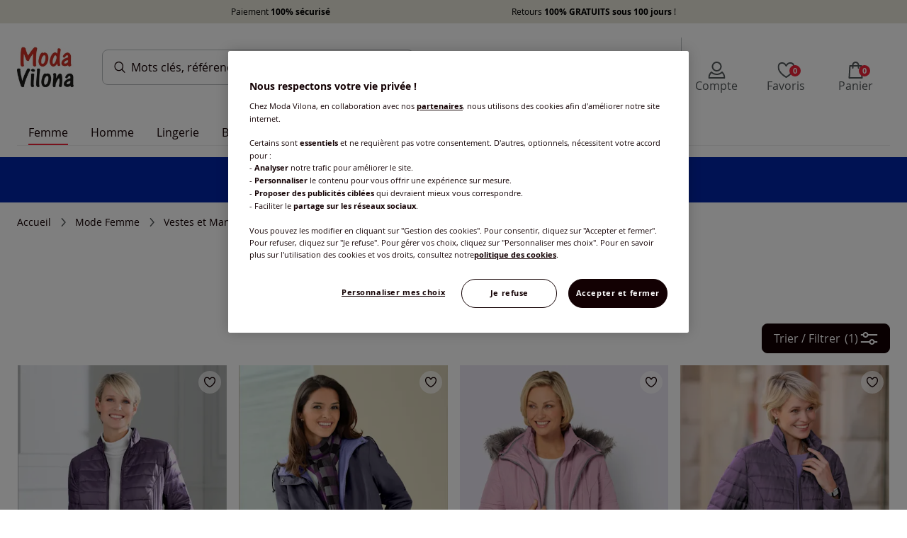

--- FILE ---
content_type: text/html;charset=UTF-8
request_url: https://www.modavilona.fr/femme/vestes-et-manteaux/violet
body_size: 173331
content:
<!DOCTYPE html><html lang="fr"><head><title>Manteaux &amp; Vestes confortables et chics pour femme d&egrave;s 50 ans</title><link href="/20260114.151657/css/elements.min.css" type="text/css" rel="stylesheet"><script src="/20260114.151657/js/js-rwd/lib/require.js"></script><!-- OneTrust Cookies Consent Notice start--><script src="https://witt.my.onetrust.eu/cdn/cookies/scripttemplates/otSDKStub.js" data-document-language="true" type="text/javascript" charset="UTF-8" data-domain-script="2372f5cf-22e2-4e95-b26b-86dc85673cec"></script><script type="text/javascript">function OptanonWrapper() { }</script><!-- OneTrust Cookies Consent Notice end--><!-- Google Tag Manager --><script>(function(w,d,s,l,i){w[l]=w[l]||[];w[l].push({'gtm.start':new Date().getTime(),event:'gtm.js'});var f=d.getElementsByTagName(s)[0],j=d.createElement(s),dl=l!='dataLayer'?'&l='+l:'';j.async=true;j.src='https://mode.modavilona.fr/2ek838xtn1wvlbv.js?id='+i+dl;f.parentNode.insertBefore(j,f);})(window,document,'script','dataLayer','GTM-M4FP');</script><!-- End Google Tag Manager --><meta charset="utf-8"><meta name="HandheldFriendly" content="True"><meta name="viewport" content="width=device-width, initial-scale=1, shrink-to-fit=no"><meta name="description" content="|➨ Vestes et Manteaux Femme de qualit&eacute; &agrave; prix r&eacute;duits sur Moda Vilona : Sp&eacute;cialiste de la vente &agrave; distance de v&ecirc;tements &amp; Accessoires pour Femme et Homme. Moda Vilona propose de nombreuses collections de Vestes &amp; Manteaux grandes tailles et coupes sp&eacute;ciales pour assurer confort et &eacute;l&eacute;gance &agrave; toutes les femmes ✓ Prix uniques toutes tailles !"><link rel="icon" href="/favicon/favicon-mv.ico" type="image/x-icon"><link rel="shortcut icon" href="/favicon/favicon-mv.ico"><link id="link-canonical" rel="canonical" href="https://www.modavilona.fr/femme/vestes-et-manteaux/violet"><meta name="google-site-verification" content="GUEUASUY27K1t84N4Ruuh2LumpdBh7K_cGv9FBXdEFw"><meta name="google-site-verification" content="MZ-norhPJTevzqjipOstRc65ofE-t8CbSMoggLyNnhQ"><meta name="google-site-verification" content="t90mylECvZLRcdQQ34B07ztvSVs454nc6tnF_rVKn0M"><link rel="preload" as="font" href="/fonts/OpenSans-Bold-webfont.woff" crossorigin="crossorigin"><link rel="preload" as="font" href="/fonts/OpenSans-Italic-webfont.woff" crossorigin="crossorigin"><link rel="preload" as="font" href="/fonts/OpenSans-Regular-webfont.woff" crossorigin="crossorigin"><link rel="preload" as="font" href="/fonts/OpenSans-Light-webfont.woff" crossorigin="crossorigin"><link rel="preload" as="font" href="/fonts/OpenSans-Semibold-webfont.woff" crossorigin="crossorigin"><link href="/img/cms/css/jwf.css" type="text/css" rel="stylesheet"><meta id="meta-robots" name="robots" content="index,follow"><script>require({
  shim: {
    'bootstrap/util': { deps: ['jquery'] },
    'bootstrap/modal': { deps: ['jquery'] }
  },
  baseUrl: '/20260114.151657/js/js-rwd/',
  waitSeconds: 25,
  paths: { 
    bootstrap: '/20260114.151657/js/js-rwd/lib/bootstrap',
    jquery: '/20260114.151657/js/js-rwd/lib/jquery-3.2.1.min',
  },
  priority: ['jquery']
}, ['main']);</script><script type="text/javascript" src="https://try.abtasty.com/54e2c2a917448b8398709087452a99d9.js"></script><meta name="ug:pagescript" content="category"><link href="/20260114.151657/css/category.min.css" type="text/css" rel="stylesheet"></head><body id="mv" data-controller="AddToBasketController" class="full-width"><div class="skiplinks"><nav role="navigation" aria-label="Acc&egrave;s rapide" class="skiplinks__nav"><ul class="skiplinks__list"><li><a href="#mainContent" class="skiplinks__link">Aller au contenu principal</a></li><li><a href="#mainMenu" class="skiplinks__link">Aller à la navigation</a></li><li><a href="#searchfield" class="skiplinks__link">Aller à la recherche</a></li><li><a href="#footer" class="skiplinks__link">Aller au Pied de page</a></li></ul></nav></div><!-- Google Tag Manager (noscript) --><noscript><iframe src="https://mode.modavilona.fr/ns.html?id=GTM-M4FP" height="0" width="0" style="display:none;visibility:hidden"></iframe></noscript><!-- End Google Tag Manager (noscript) --><div id="dataLayerGenericEvent" data-datalayerevent="[base64]" data-controller="SimpleDataLayerController"></div><style type="text/css">.wgf-cookies-banner{width: 100%; display: flex; justify-content: center; background: #e7e5d9 ;}
.wgf-cookies-banner p{color: #000; margin: 7px auto; text-align: center; display: flex; justify-content: space-evenly; width: 100%; max-width: 1140px; font-size: 12px !important;}
.wgf-cookies-banner span:hover{text-decoration: underline;}
.wgf-cookies-banner--link{margin: auto; color: #121037;}
.wgf-cookies-banner--link:hover{text-decoration: underline;}

.panelRightOpener { cursor: pointer;}

@media screen and (max-width: 767px) {
    .wgf-cookies-banner {display:none;}
}</style><div class="layoutFragment"><div class="wgf-cookies-banner">
  <p><span data-link="#" data-modal-link="L3NlcnZpY2VsYXllci9wYW5lbF9wYXJjZWxQYWllbWVudHM=" data-toggle="modal" data-modal-type="modal-right" data-modal-size="modal-size-L" data-modal-title="Services" data-preventdefault="true" data-target="#modalOverlayRight" tabindex="-1" class="panelRightOpener help_return_link" data-controller="ModalOverlayController" >Paiement <strong>100% sécurisé</strong></span> <span data-link="#" data-modal-link="L3NlcnZpY2VsYXllci9wYW5lbF9wYXJjZWxSZXR1cm4=" data-toggle="modal" data-modal-type="modal-right" data-modal-size="modal-size-L" data-modal-title="Services" data-preventdefault="true" data-target="#modalOverlayRight" tabindex="-1" class="panelRightOpener help_return_link" data-controller="ModalOverlayController" >Retours <strong>100% GRATUITS sous 100 jours</strong> !</span></p>
</div>



</div><div class="container-fluid pagecontent"><div class="header-container"><div class="pageheader"><div class="row no-gutters"><div data-controller="ToggleSearchController" class="col"><div class="pageheader__container"><button aria-labelledby="burgerMenuText" class="mobile-navigation__open"><div class="mobile-navigation__open--burger"></div><div id="burgerMenuText" class="mobile-navigation__open--text">menu</div></button><div data-test-header-logo class="shoplogo shoplogo--general"><a href="/" aria-label="Page d'accueil"></a></div><form action="/search" class="header__search js-searchfield indicator"><div class="header__search-field"><input id="searchfield" type="search" name="searchPhrase" autocomplete="off" autocorrect="off" data-url="/searchsuggestion" placeholder="Rechercher" data-placeholder-short="Rechercher" data-placeholder="Mots cl&eacute;s, r&eacute;f&eacute;rence (ex 123456784)" aria-label="Rechercher un produit" data-controller="SearchSuggestionsController" class="header__search--text"></div></form><ul class="header-icon-group"><li class="header-icon-group__icon header-icon-group__icon--direct-order"><div role="link" tabindex="0" data-link="L2NoZWNrb3V0L2Jhc2tldCNkaXJlY3RPcmRlcg==" data-tracking="link-directOrder" aria-label="Commande par r&eacute;f&eacute;rence catalogue" data-test-header-to-direct-order class="header-icon"><div class="header-icon-with-number"><i class="icon icon__catalog icon__size--S icon__color--secondary"></i><span class="plus-disc"></span></div><div aria-hidden="true" data-test-header-icon-label-to-direct-order class="header-icon__label">Commande par r&eacute;f&eacute;rence catalogue</div></div></li><li data-controller="HeaderLayerController" data-test-myaccount class="header-icon-group__icon header-icon-group__icon--compte"><div role="link" tabindex="0" data-link="L2xvZ2lu" rel="nofollow" data-tracking="link-myAccount" aria-label="Compte" data-test-header-to-account class="header-icon"><div class="header-icon-with-number"><i class="icon icon__size--S icon__customer icon__color--secondary"></i></div><div aria-hidden="true" data-test-header-icon-label-account class="header-icon__label header-icon__label--compte">Compte</div></div><div data-controller="LoginButtonController" class="account-navigation-layer"><div class="account-navigation-layer__inner"><style type="text/css">.account-navigation-layer {width:330px;}
.account-navigation-layer__inner {text-align: center;}
.account-navigation-layer__inner strong {display:block;}
.account-navigation-layer__text {margin-bottom:20px;}
@media (min-width: 768px) {
    .account-navigation-layer__inner{
        right:40px;
    }
}</style><div class="layoutFragment"><div class="account-navigation-layer__text">
    <strong>Créez votre compte / Connectez-vous</strong>
    pour profiter de tous vos avantages
</div>
<a class="btn btn-full-width btn-primary" id="account-navigation-layer__btn" href="/login" rel="nofollow" data-test-myaccount-login-link="">
    <span class="btn-text">Je m'inscris / je me connecte</span>
</a></div></div></div></li><li class="header-icon-group__icon header-icon-group__icon--wishlist"><div role="link" tabindex="0" data-link="L21lcy1lbnZpZXM=" data-tracking="link-wishlist" aria-label="Favoris" data-test-header-to-wishlist class="header-icon"><div class="header-icon-with-number"><i class="icon icon__header-wishlist icon__size--S icon__color--secondary"></i><span data-wishlistCount data-t-hdr-wl-cnt class="wishlistCount wishlist--empty">0</span></div><div aria-hidden="true" data-test-header-icon-label-to-wishlist class="header-icon__label">Favoris</div></div></li><li data-controller="MiniBasketController" class="header-icon-group__icon header-icon-group__icon--basket"><div role="link" tabindex="0" data-link="L2NoZWNrb3V0L2Jhc2tldA==" data-tracking="link-basketPage" aria-label="Panier" data-test-header-to-basket data-controller-element="header-picto-basket" class="header-icon"><div class="header-icon-with-number"><i class="icon icon__header-basket icon__size--S icon__color--secondary"></i><span data-test-minibasket-empty class="miniBasketCount miniBasket--empty">0</span></div><div aria-hidden="true" data-test-header-icon-label-to-basket class="header-icon__label">Panier</div></div><div data-controller-element="mini-basket-wrapper" class="mini-basket-layer-container"><div class="mini-basket-layer js-mini-basket-layer"><div class="mini-basket-layer__empty"><strong>Mon panier est vide</strong></div><div class="mini-basket-layer__btn"><a href="/checkout/basket" data-controller-element="mini-basket-btn" class="btn btn-primary btn-full-width"><span class="btn-text">Voir mon panier</span></a></div><div class="mini-basket-layer__note-footer">Retour 100% gratuit sous 100 jours</div></div></div></li></ul></div></div></div></div><div class="darkOverlay"></div><div data-controller="NavigationController" class="navigation__row"><nav id="mainMenu" class="navigation"><div class="navigation__list__close navigation__list__close--relative"><i class="icon__close-x icon__size--S"></i></div><div class="navigation__inner"><div class="navigation__list-wrapper"><ul class="navigation__list navigation__list--left"><li class="commande navigation__list__item navigation__list__item--mobileMetanav js-close-mobilenav"><a href="/checkout/basket#directOrder" data-tracking="link-directOrder"><div class="navigation__list__item--front"><i class="icon__catalog icon__size--S navigation__list__navicon"></i><span>Commande par r&eacute;f&eacute;rence catalogue</span></div><i class="icon__arrow-right-slider icon__size--S"></i></a></li><li data-navigation="left" data-test-main-nav-category class="navigation__list__item navigation__list__item--mainCategory is-active "><a href="/femme" data-datalayer-category-selection="ewogICJldmVudCI6ICJjYXRlZ29yeVNlbGVjdGlvbiIsCiAgImNhdGVnb3J5RGF0YWxheWVySW5mbyI6IHsKICAgICJsZXZlbDFfbmFtZSI6ICJGZW1tZSIsCiAgICAiZnVsbEhpZXJhcmNoeSI6IFsKICAgICAgIkZlbW1lIgogICAgXQogIH0KfQ==" data-tracking="top-Femme" data-t-navi-cat-link class="navigation__itemUnivers hasChildren"><div class="navigation__list__item-text is-active">Femme</div><i class="navigation__icons-mobile icon__arrow-right-slider icon__size--S"></i></a><div class="navigation__borderBottom"></div><div data-test-main-nav-flyout class="sub-navigation__list__flyout selected"><div class="row sub-navigation__list__flyout-column-wrap"><div class="col-lg-9"><div class="sub-navigation__list__flyout--back"><i class="icon__arrow-left icon__size--S"></i><div class="backLink">Retour</div></div><div class="row"><div class="col-lg-4"><ul><li class="sub-navigation__list__flyout--categoryName has-link"><a href="/femme" data-datalayer-category-selection="ewogICJldmVudCI6ICJjYXRlZ29yeVNlbGVjdGlvbiIsCiAgImNhdGVnb3J5RGF0YWxheWVySW5mbyI6IHsKICAgICJsZXZlbDFfbmFtZSI6ICJGZW1tZSIsCiAgICAiZnVsbEhpZXJhcmNoeSI6IFsKICAgICAgIkZlbW1lIgogICAgXQogIH0KfQ==" data-t-navi-cat-link>Femme</a></li><li class="sub-navigation__list__flyout--childCategory"><a href="/femme/t-shirts" data-tracking="top-T-shirts" data-datalayer-category-selection="[base64]" data-t-navi-cat-link class="hasChildren">T-shirts<i data-navigation="left" class="arrow icon__arrow-down icon__size--S d-lg-none"></i></a><ul><li class="sub-navigation__list__flyout--subCategory d-block d-lg-none"><a href="/femme/t-shirts" data-datalayer-category-selection="[base64]" data-t-navi-cat-link>Toute les articles</a></li><li class="sub-navigation__list__flyout--subCategory"><a href="/femme/t-shirts/t-shirts-manches-courtes" data-datalayer-category-selection="[base64]" data-tracking="top-T-shirts manches courtes" data-t-navi-cat-link>T-shirts manches courtes</a></li><li class="sub-navigation__list__flyout--subCategory"><a href="/femme/t-shirts/t-shirts-manches-3-4" data-datalayer-category-selection="[base64]" data-tracking="top-T-shirts manches 3/4" data-t-navi-cat-link>T-shirts manches 3/4</a></li><li class="sub-navigation__list__flyout--subCategory"><a href="/femme/t-shirts/t-shirts-manches-longues" data-datalayer-category-selection="[base64]" data-tracking="top-T-shirts manches longues" data-t-navi-cat-link>T-shirts manches longues</a></li><li class="sub-navigation__list__flyout--subCategory"><a href="/femme/t-shirts/t-shirts-col-v" data-datalayer-category-selection="[base64]" data-tracking="top-T-shirts col V" data-t-navi-cat-link>T-shirts col V</a></li><li class="sub-navigation__list__flyout--subCategory"><a href="/femme/t-shirts/t-shirts-col-rond" data-datalayer-category-selection="[base64]" data-tracking="top-T-shirts col rond" data-t-navi-cat-link>T-shirts col rond</a></li><li class="sub-navigation__list__flyout--subCategory"><a href="/femme/t-shirts/t-shirts-col-montant-ou-roule" data-datalayer-category-selection="[base64]" data-tracking="top-T-shirts col montant ou roul&eacute;" data-t-navi-cat-link>T-shirts col montant ou roul&eacute;</a></li></ul></li><li class="sub-navigation__list__flyout--childCategory"><a href="/femme/debardeurs" data-datalayer-category-selection="[base64]" data-tracking="top-D&eacute;bardeurs" data-t-navi-cat-link>D&eacute;bardeurs</a></li><li class="sub-navigation__list__flyout--childCategory"><a href="/femme/polos" data-datalayer-category-selection="[base64]" data-tracking="top-Polos" data-t-navi-cat-link>Polos</a></li><li class="sub-navigation__list__flyout--childCategory"><a href="/femme/chemisiers" data-datalayer-category-selection="[base64]" data-tracking="top-Chemisiers" data-t-navi-cat-link>Chemisiers</a></li><li class="sub-navigation__list__flyout--childCategory"><a href="/femme/tuniques" data-datalayer-category-selection="[base64]" data-tracking="top-Tuniques" data-t-navi-cat-link>Tuniques</a></li><li class="sub-navigation__list__flyout--childCategory"><a href="/femme/blazers-et-tailleurs" data-datalayer-category-selection="[base64]" data-tracking="top-Blazers &amp; Tailleurs" data-t-navi-cat-link>Blazers &amp; Tailleurs</a></li><li class="sub-navigation__list__flyout--childCategory"><a href="/femme/gilets" data-datalayer-category-selection="[base64]" data-tracking="top-Gilets" data-t-navi-cat-link>Gilets</a></li><li class="sub-navigation__list__flyout--childCategory"><a href="/femme/pulls" data-datalayer-category-selection="[base64]" data-tracking="top-Pulls" data-t-navi-cat-link>Pulls</a></li><li class="sub-navigation__list__flyout--childCategory"><a href="/femme/sweatshirts" data-datalayer-category-selection="[base64]" data-tracking="top-Sweatshirts" data-t-navi-cat-link>Sweatshirts</a></li></ul></div><div class="col-lg-4"><ul><li class="sub-navigation__list__flyout--childCategory"><a href="/femme/pantalons" data-datalayer-category-selection="[base64]" data-t-navi-cat-link class="hasChildren">Pantalons<i class="icon__arrow-down icon__size--S arrow d-lg-none"></i></a><ul><li class="sub-navigation__list__flyout--subCategory d-block d-lg-none"><a href="/femme/pantalons" data-datalayer-category-selection="[base64]" data-t-navi-cat-link>Toute les articles</a></li><li class="sub-navigation__list__flyout--subCategory"><a href="/femme/pantalons/pantacourts" data-datalayer-category-selection="[base64]" data-tracking="top-Pantacourts" data-t-navi-cat-link>Pantacourts</a></li><li class="sub-navigation__list__flyout--subCategory"><a href="/femme/pantalons/pantalons-longs" data-datalayer-category-selection="[base64]" data-tracking="top-Pantalons longs" data-t-navi-cat-link>Pantalons longs</a></li><li class="sub-navigation__list__flyout--subCategory"><a href="/femme/pantalons/pantalons-larges" data-datalayer-category-selection="[base64]" data-tracking="top-Pantalons larges" data-t-navi-cat-link>Pantalons larges</a></li><li class="sub-navigation__list__flyout--subCategory"><a href="/femme/pantalons/pantalons-taille-elastique" data-datalayer-category-selection="[base64]" data-tracking="top-Pantalons taille &eacute;lastique" data-t-navi-cat-link>Pantalons taille &eacute;lastique</a></li><li class="sub-navigation__list__flyout--subCategory"><a href="/femme/pantalons/corsaires" data-datalayer-category-selection="[base64]" data-tracking="top-Corsaires" data-t-navi-cat-link>Corsaires</a></li></ul></li><li class="sub-navigation__list__flyout--childCategory"><a href="/femme/jeans" data-datalayer-category-selection="[base64]" data-tracking="cat-Jeans" data-t-navi-cat-link>Jeans</a></li><li class="sub-navigation__list__flyout--childCategory"><a href="/femme/jupes" data-datalayer-category-selection="[base64]" data-tracking="cat-Jupes" data-t-navi-cat-link>Jupes</a></li><li class="sub-navigation__list__flyout--childCategory"><a href="/femme/robes" data-datalayer-category-selection="[base64]" data-tracking="cat-Robes" data-t-navi-cat-link>Robes</a></li><li class="sub-navigation__list__flyout--childCategory"><a href="/femme/vestes-et-manteaux" data-datalayer-category-selection="[base64]" data-tracking="cat-Vestes et Manteaux" data-t-navi-cat-link>Vestes et Manteaux</a></li><li class="sub-navigation__list__flyout--childCategory"><a href="/femme/maillots-de-bain" data-datalayer-category-selection="[base64]" data-tracking="cat-Maillots de bain" data-t-navi-cat-link>Maillots de bain</a></li><li class="sub-navigation__list__flyout--childCategory"><a href="/femme/tabliers" data-datalayer-category-selection="[base64]" data-tracking="cat-Tabliers" data-t-navi-cat-link>Tabliers</a></li><li class="sub-navigation__list__flyout--childCategory"><a href="/femme/chaussures" data-datalayer-category-selection="[base64]" data-tracking="cat-Chaussures" data-t-navi-cat-link>Chaussures</a></li><li class="sub-navigation__list__flyout--childCategory"><a href="/femme/vetements-de-loisir" data-datalayer-category-selection="[base64]" data-tracking="cat-V&ecirc;tements de loisir" data-t-navi-cat-link>V&ecirc;tements de loisir</a></li></ul></div><div class="col-lg-4"><ul><li class="sub-navigation__list__flyout--childCategory"><a href="/femme/tendances" data-datalayer-category-selection="[base64]" data-tracking="cat-Tendances" data-t-navi-cat-link>Tendances</a></li><li class="sub-navigation__list__flyout--childCategory"><a href="/femme/exclu-web" data-datalayer-category-selection="[base64]" data-tracking="cat-Exclu Web" data-t-navi-cat-link>Exclu Web</a></li><li class="sub-navigation__list__flyout--childCategory"><a href="/femme/nouveautes" data-datalayer-category-selection="[base64]" data-tracking="cat-Nouveaut&eacute;s" data-t-navi-cat-link style="--custom-navigation-hover-color:#667;color:#fffff;">Nouveaut&eacute;s</a></li></ul></div></div></div><div class="col-lg-3 d-lg-block d-none"><div class="teaserColumns"><style type="text/css">.promo {
    display:flex;
    flex-direction:column;
    gap:24px;
    background: #0025A7;
    border-radius: 32px;
    padding-bottom: 24px;
}

.promo > div {
    display:flex;
    gap:10px;
    justify-content: center;
    align-content: center;
    flex-wrap: wrap;
    margin: auto;
}

.promo > div a {
    margin: auto;
}

.promo > div .btn-tertiary {
    color: #fff;
    padding: 0 24px;
}</style><div class="layoutFragment"><div class="promo">
    <div>
      <a href="/femme">
        <img src="/img/cms/2026/01/05/layer/op_xl.webp" style="text-align: center;" loading="lazy" alt=""/>
      </a>
      <a class="btn btn-tertiary" href="/femme">Toute la mode</a>
    </div>
</div></div></div></div></div><div class="navigation__close">Fermer</div></div></li><li data-navigation="left" data-test-main-nav-category class="navigation__list__item navigation__list__item--mainCategory  navigation__list__item--mainCategory--no-flyout"><span data-tracking="top-Homme" data-datalayer-category-selection="ewogICJldmVudCI6ICJjYXRlZ29yeVNlbGVjdGlvbiIsCiAgImNhdGVnb3J5RGF0YWxheWVySW5mbyI6IHsKICAgICJsZXZlbDFfbmFtZSI6ICJIb21tZSIsCiAgICAiZnVsbEhpZXJhcmNoeSI6IFsKICAgICAgIkhvbW1lIgogICAgXQogIH0KfQ==" data-url="L2hvbW1l" data-t-navi-cat-link class="navigation__itemUnivers js-link hasChildren"><div class="navigation__list__item-text">Homme</div><i class="navigation__icons-mobile icon__arrow-right-slider icon__size--S"></i></span><div class="navigation__borderBottom"></div><div data-test-main-nav-flyout class="sub-navigation__list__flyout"><div class="row sub-navigation__list__flyout-column-wrap"><div class="col-lg-9"><div class="sub-navigation__list__flyout--back"><i class="icon__arrow-left icon__size--S"></i><div class="backLink">Retour</div></div><div class="row"><div class="col-lg-4"><ul><li data-url="L2hvbW1l" data-datalayer-category-selection="ewogICJldmVudCI6ICJjYXRlZ29yeVNlbGVjdGlvbiIsCiAgImNhdGVnb3J5RGF0YWxheWVySW5mbyI6IHsKICAgICJsZXZlbDFfbmFtZSI6ICJIb21tZSIsCiAgICAiZnVsbEhpZXJhcmNoeSI6IFsKICAgICAgIkhvbW1lIgogICAgXQogIH0KfQ==" data-t-navi-cat-link class="sub-navigation__list__flyout--categoryName js-link">Homme</li><li class="sub-navigation__list__flyout--childCategory"><span data-url="L2hvbW1lL3Qtc2hpcnRzLWV0LXBvbG9z" data-datalayer-category-selection="[base64]" data-tracking="top-T-shirts et Polos" data-t-navi-cat-link class="js-link">T-shirts et Polos</span></li><li class="sub-navigation__list__flyout--childCategory"><span data-url="L2hvbW1lL3B1bGxzLWV0LWdpbGV0cw==" data-datalayer-category-selection="[base64]" data-tracking="top-Pulls et gilets" data-t-navi-cat-link class="js-link">Pulls et gilets</span></li><li class="sub-navigation__list__flyout--childCategory"><span data-url="L2hvbW1lL2NoZW1pc2Vz" data-datalayer-category-selection="[base64]" data-tracking="top-Chemises" data-t-navi-cat-link class="js-link">Chemises</span></li><li class="sub-navigation__list__flyout--childCategory"><span data-url="L2hvbW1lL3BhbnRhbG9ucw==" data-datalayer-category-selection="[base64]" data-tracking="top-Pantalons" data-t-navi-cat-link class="js-link">Pantalons</span></li><li class="sub-navigation__list__flyout--childCategory"><span data-url="L2hvbW1lL2Jlcm11ZGFz" data-datalayer-category-selection="[base64]" data-tracking="top-Bermudas" data-t-navi-cat-link class="js-link">Bermudas</span></li><li class="sub-navigation__list__flyout--childCategory"><span data-url="L2hvbW1lL3Zlc3Rlcw==" data-datalayer-category-selection="[base64]" data-tracking="top-Vestes" data-t-navi-cat-link class="js-link">Vestes</span></li><li class="sub-navigation__list__flyout--childCategory"><span data-url="L2hvbW1lL3Nwb3J0LWV0LWRldGVudGU=" data-datalayer-category-selection="[base64]" data-tracking="top-Sport et d&eacute;tente" data-t-navi-cat-link class="js-link">Sport et d&eacute;tente</span></li><li class="sub-navigation__list__flyout--childCategory"><span data-url="L2hvbW1lL2NoYXVzc3VyZXM=" data-datalayer-category-selection="[base64]" data-tracking="top-Chaussures" data-t-navi-cat-link class="js-link">Chaussures</span></li><li class="sub-navigation__list__flyout--childCategory"><span data-url="L2hvbW1lL2xpbmdlcmllLWhvbW1l" data-datalayer-category-selection="[base64]" data-tracking="top-Lingerie Homme" data-t-navi-cat-link class="js-link">Lingerie Homme</span></li></ul></div><div class="col-lg-4"><ul></ul></div><div class="col-lg-4"><ul></ul></div></div></div><div class="col-lg-3 d-lg-block d-none"><div class="teaserColumns"><div class="layoutFragment"><div class="promo">
  <a href="/homme?sort=nouvelles">
    <img style="width: 250px; height:auto" src="/img/cms/2025/05/13/layer/layer_homme.webp" alt="Les nouveautés" loading="lazy"/>
  </a>
</div>
</div></div></div></div><div class="navigation__close">Fermer</div></div></li><li data-navigation="left" data-test-main-nav-category class="navigation__list__item navigation__list__item--mainCategory  navigation__list__item--mainCategory--no-flyout"><span data-tracking="top-Lingerie" data-datalayer-category-selection="ewogICJldmVudCI6ICJjYXRlZ29yeVNlbGVjdGlvbiIsCiAgImNhdGVnb3J5RGF0YWxheWVySW5mbyI6IHsKICAgICJsZXZlbDFfbmFtZSI6ICJMaW5nZXJpZSIsCiAgICAiZnVsbEhpZXJhcmNoeSI6IFsKICAgICAgIkxpbmdlcmllIgogICAgXQogIH0KfQ==" data-url="L2xpbmdlcmll" data-t-navi-cat-link class="navigation__itemUnivers js-link hasChildren"><div class="navigation__list__item-text">Lingerie</div><i class="navigation__icons-mobile icon__arrow-right-slider icon__size--S"></i></span><div class="navigation__borderBottom"></div><div data-test-main-nav-flyout class="sub-navigation__list__flyout"><div class="row sub-navigation__list__flyout-column-wrap"><div class="col-lg-9"><div class="sub-navigation__list__flyout--back"><i class="icon__arrow-left icon__size--S"></i><div class="backLink">Retour</div></div><div class="row"><div class="col-lg-4"><ul><li data-url="L2xpbmdlcmll" data-datalayer-category-selection="ewogICJldmVudCI6ICJjYXRlZ29yeVNlbGVjdGlvbiIsCiAgImNhdGVnb3J5RGF0YWxheWVySW5mbyI6IHsKICAgICJsZXZlbDFfbmFtZSI6ICJMaW5nZXJpZSIsCiAgICAiZnVsbEhpZXJhcmNoeSI6IFsKICAgICAgIkxpbmdlcmllIgogICAgXQogIH0KfQ==" data-t-navi-cat-link class="sub-navigation__list__flyout--categoryName js-link">Lingerie</li><li class="sub-navigation__list__flyout--childCategory"><span data-url="L2xpbmdlcmllL3NsaXBz" data-datalayer-category-selection="[base64]" data-tracking="top-Slips" data-t-navi-cat-link class="js-link">Slips</span></li><li class="sub-navigation__list__flyout--childCategory"><span data-url="L2xpbmdlcmllL3BhbnRpZXM=" data-datalayer-category-selection="[base64]" data-tracking="top-Panties" data-t-navi-cat-link class="js-link">Panties</span></li><li class="sub-navigation__list__flyout--childCategory"><span data-url="L2xpbmdlcmllL3NvdXRpZW5zLWdvcmdl" data-datalayer-category-selection="[base64]" data-tracking="top-Soutiens-gorge" data-t-navi-cat-link class="js-link">Soutiens-gorge</span></li><li class="sub-navigation__list__flyout--childCategory"><span data-url="L2xpbmdlcmllL2p1cG9ucy1ldC1mb25kcy1kZS1yb2Jl" data-datalayer-category-selection="[base64]" data-tracking="top-Jupons et Fonds de robe" data-t-navi-cat-link class="js-link">Jupons et Fonds de robe</span></li><li class="sub-navigation__list__flyout--childCategory"><span data-url="L2xpbmdlcmllL3NvdXMtdmV0ZW1lbnRz" data-datalayer-category-selection="[base64]" data-tracking="top-Sous-v&ecirc;tements" data-t-navi-cat-link class="js-link">Sous-v&ecirc;tements</span></li><li class="sub-navigation__list__flyout--childCategory"><span data-url="L2xpbmdlcmllL2NoYXVzc2V0dGVzLWV0LWNvbGxhbnRz" data-datalayer-category-selection="[base64]" data-tracking="top-Chaussettes et Collants" data-t-navi-cat-link class="js-link">Chaussettes et Collants</span></li><li class="sub-navigation__list__flyout--childCategory"><span data-url="L2xpbmdlcmllL2NoZW1pc2VzLWRlLW51aXQ=" data-datalayer-category-selection="[base64]" data-tracking="top-Chemises de nuit" data-t-navi-cat-link class="js-link">Chemises de nuit</span></li><li class="sub-navigation__list__flyout--childCategory"><span data-url="L2xpbmdlcmllL3B5amFtYXM=" data-datalayer-category-selection="[base64]" data-tracking="top-Pyjamas" data-t-navi-cat-link class="js-link">Pyjamas</span></li><li class="sub-navigation__list__flyout--childCategory"><span data-url="L2xpbmdlcmllL3BlaWdub2lycw==" data-datalayer-category-selection="[base64]" data-tracking="top-Peignoirs" data-t-navi-cat-link class="js-link">Peignoirs</span></li></ul></div><div class="col-lg-4"><ul></ul></div><div class="col-lg-4"><ul></ul></div></div></div><div class="col-lg-3 d-lg-block d-none"><div class="teaserColumns"><div class="layoutFragment"><div class="promo">
  <a href="/lingerie/soutiens-gorge">
    <img style="width: 250px; height:auto" src="/img/cms/2025/05/13/layer/layer_lingerie.webp" alt="La nuit" loading="lazy"/>
  </a>
</div></div></div></div></div><div class="navigation__close">Fermer</div></div></li><li data-navigation="left" data-test-main-nav-category class="navigation__list__item navigation__list__item--mainCategory  navigation__list__item--mainCategory--no-flyout"><span data-tracking="top-Bien-&ecirc;tre et maison" data-datalayer-category-selection="[base64]" data-url="L2JpZW4tZXRyZS1ldC1tYWlzb24=" data-t-navi-cat-link class="navigation__itemUnivers js-link hasChildren"><div class="navigation__list__item-text">Bien-&ecirc;tre et maison</div><i class="navigation__icons-mobile icon__arrow-right-slider icon__size--S"></i></span><div class="navigation__borderBottom"></div><div data-test-main-nav-flyout class="sub-navigation__list__flyout"><div class="row sub-navigation__list__flyout-column-wrap"><div class="col-lg-9"><div class="sub-navigation__list__flyout--back"><i class="icon__arrow-left icon__size--S"></i><div class="backLink">Retour</div></div><div class="row"><div class="col-lg-4"><ul><li data-url="L2JpZW4tZXRyZS1ldC1tYWlzb24=" data-datalayer-category-selection="[base64]" data-t-navi-cat-link class="sub-navigation__list__flyout--categoryName js-link">Bien-&ecirc;tre et maison</li><li class="sub-navigation__list__flyout--childCategory"><span data-url="L2JpZW4tZXRyZS1ldC1tYWlzb24vbWVuYWdl" data-datalayer-category-selection="[base64]" data-tracking="top-M&eacute;nage" data-t-navi-cat-link class="js-link">M&eacute;nage</span></li><li class="sub-navigation__list__flyout--childCategory"><span data-url="L2JpZW4tZXRyZS1ldC1tYWlzb24vYmllbi1ldHJl" data-datalayer-category-selection="[base64]" data-tracking="top-Bien-&ecirc;tre" data-t-navi-cat-link class="js-link">Bien-&ecirc;tre</span></li></ul></div><div class="col-lg-4"><ul></ul></div><div class="col-lg-4"><ul></ul></div></div></div><div class="col-lg-3 d-lg-block d-none"><div class="teaserColumns"><div class="layoutFragment"> <a title="prix mini de la semaine" href="/bien-etre-et-maison/bien-etre/lot-de-2-coussinets-pour-talon-confortables/174372188"><img style="width: 225px; height:260px; margin-top: -31px;" src="/img/cms/homepage/layer/ah16/bienEtre/Layer_coussinets-talon-WK43.jpg" alt="Bien-être : coussinets pour talon" /></a>
<div class="promo">
    <a title="prix mini de la semaine" href="/bien-etre-et-maison/bien-etre/lot-de-2-coussinets-pour-talon-confortables/174372188"><img style="width: 225px; height:260px" src="/img/cms/homepage/layer/ah16/bienEtre/Layer_extension-soutien-gorge-WK43.jpg" alt="Extension soutien-gorge" /></a>
</div>



 
</div></div></div></div><div class="navigation__close">Fermer</div></div></li><li data-navigation="left" data-test-main-nav-category class="navigation__list__item navigation__list__item--mainCategory  navigation__list__item--mainCategory--no-flyout"><span data-tracking="top-Bonnes Affaires" data-datalayer-category-selection="[base64]" data-url="L2Jvbm5lcy1hZmZhaXJlcw==" data-t-navi-cat-link class="navigation__itemUnivers js-link hasChildren"><div class="navigation__list__item-text">Bonnes Affaires</div><i class="navigation__icons-mobile icon__arrow-right-slider icon__size--S"></i></span><div class="navigation__borderBottom"></div><div data-test-main-nav-flyout class="sub-navigation__list__flyout"><div class="row sub-navigation__list__flyout-column-wrap"><div class="col-lg-9"><div class="sub-navigation__list__flyout--back"><i class="icon__arrow-left icon__size--S"></i><div class="backLink">Retour</div></div><div class="row"><div class="col-lg-4"><ul><li data-url="L2Jvbm5lcy1hZmZhaXJlcw==" data-datalayer-category-selection="[base64]" data-t-navi-cat-link class="sub-navigation__list__flyout--categoryName js-link">Bonnes Affaires</li></ul></div><div class="col-lg-4"><ul></ul></div><div class="col-lg-4"><ul></ul></div></div></div><div class="col-lg-3 d-lg-block d-none"><div class="teaserColumns"><div class="flyout__header flyout__header--teaser">Nos boutiques</div></div></div></div><div class="navigation__close">Fermer</div></div></li></ul><ul class="navigation__list navigation__list--right"></ul></div><ul class="navigation__list navigation__list--rest"><li class="compte navigation__list__item--mobileMetanav navigation__list__item--border js-close-mobilenav"><a href="/customer" rel="nofollow" data-tracking="link-myAccount"><div class="navigation__list__item--front"><i class="icon__customer icon__size--S navigation__list__navicon"></i><span>Compte</span></div><i class="icon__arrow-right-slider icon__size--S"></i></a></li><li class="navigation__list__item--mobileMetanav js-close-mobilenav"><a href="/newsletter/abonnement" rel="nofollow"><span>Newsletter</span><i class="icon__arrow-right-slider icon__size--S"></i></a></li><li class="navigation__list__item--mobileMetanav js-close-mobilenav"><a href="/servicepage/contact" rel="nofollow"><span>Contact</span><i class="icon__arrow-right-slider icon__size--S"></i></a></li><li class="navigation__list__item--mobileMetanav js-close-mobilenav"><a href="/f/services_services#faq" rel="nofollow"><span>FAQ</span><i class="icon__arrow-right-slider icon__size--S"></i></a></li></ul></div></nav></div></div><div id="promotion-banner" data-controller="PromoBannerController"><style type="text/css">.promo-banner { 
  color: #fff; 
  padding: 16px 10px 15px;
  margin: 16px auto; 
  background: #0025A7;
  color: #fff;
}
.promo-banner > div {
  display: flex;
  width: 100%;
  max-width: 1440px;
  margin: auto;
  flex-wrap: wrap;
  justify-content: center;
  align-items: center;
  align-content: center;
  gap: 8px;
}
.promo-banner > div img {
  width: 98%;
  max-width: 529px;
  margin: auto;
}
.promo-banner-pdp {
    display: none;
}

.onMobile {display: none;}

@media (max-width: 1024px) {

}

@media (max-width: 768px) {
    .onMobile {display: block;}
    
    .promo-banner > div img {
        max-width: 272px;
        padding: 12px 0;
    }
}</style><div class="layoutFragment"><div class="promo-banner">
  <div>
        <picture>
            <source srcset="/img/cms/2026/01/05/bts/bts_op_xl.webp" type="image/webp" media="(min-width: 768px)">
            <source srcset="/img/cms/2026/01/05/bts/op_xs.webp" type="image/webp">
            <img src="/img/cms/2026/01/05/bts/op_xs.webp" alt="-20% sur toute votre commande avec le code 8011" loading="lazy">
        </picture>
    </div>
</div></div><script>require(["jquery"], function($) {
    $(function () {
        $(document).ready(function(){
  $('.promobanner_hp').after('<div class="promo_banner_hp"><div><p style="text-align: center; font-size: 16px;color: #000; margin: 0"><strong>Prix réduits</strong> : découvrez une sélection de petits prix <strong>jusqu’à -50%</strong><sup>(1)</sup> ! <a href="/femme/selections/jusqu-a-50-sur-une-selection">Découvrir la sélection</a></p></div></div><div class="break"></div>');
  
  
})
    });
});
</script></div><main id="mainContent" class="maincontainer maincontainer--plp"><meta name="ug:pagescript" content="category"><link href="/20260114.151657/css/category.min.css" type="text/css" rel="stylesheet"><div itemscope="" itemtype="http://schema.org/Category" data-controller="CategoryController" data-t-plp class="category products"><div class="d-none d-md-block"><nav aria-label="Fil d'Ariane" data-t-prd-lst-breadcrumb class="bread-crumb"><ol><li class="bread-crumb__item"><a href="/"><span>Accueil</span></a></li><li class="bread-crumb__item"><i aria-hidden="true" class="icon__breadcrumb-arrow icon__size--XS icon__color--secondary bread-crumb__arrow"></i><a href="/femme"><span>Mode Femme</span></a></li><li class="bread-crumb__item"><i aria-hidden="true" class="icon__breadcrumb-arrow icon__size--XS icon__color--secondary bread-crumb__arrow"></i><a href="/femme/vestes-et-manteaux"><span>Vestes et Manteaux femme</span></a></li></ol></nav></div><div id="categoryHeader" data-t-prd-lst-header><div class="category__header"><div class="category__header__headline category__header__headline--mobile-left"><div onclick="window.location.href='';" class="btn-secondary category__header__headline--circle"><a href="/femme" aria-label="Page pr&eacute;c&eacute;dente" class="icon__slider-arrow-left icon__size--S"></a></div><h1>Vestes et Manteaux femme</h1></div></div></div><div id="category__sub-navigation__pills" data-t-plp-pills><div data-controller="CategoryPillsController" class="category__sub-navigation__pills"><div data-controller-element="pills-swiper-container" class="swiper category__sub-navigation__pills__slider"><div class="swiper-wrapper"><a href="/femme/vestes-et-manteaux/vestes-polaire" data-t-plp-pills-itm class="swiper-slide category__sub-navigation__pill">Vestes polaire</a><a href="/femme/vestes-et-manteaux/manteaux-d-hiver" data-t-plp-pills-itm class="swiper-slide category__sub-navigation__pill">Manteaux d'hiver</a><a href="/femme/vestes-et-manteaux/doudounes" data-t-plp-pills-itm class="swiper-slide category__sub-navigation__pill">Doudounes</a></div><div class="slider-nav__prev-wrap"><button type="button" aria-label="Pr&eacute;c&eacute;dents" class="slider-nav__prev"><i class="icon__slider-arrow-left icon__size--S"></i></button></div><div class="slider-nav__next-wrap"><button type="button" aria-label="Suivants" class="slider-nav__next"><i class="icon__slider-arrow-right icon__size--S"></i></button></div></div></div></div><div data-controller-element="category-options" class="category__options"><div id="filter" class="filter-list-container"><button type="button" data-controller="ModalOverlayController" data-toggle="modal" data-modal-type="modal-right" data-modal-size="modal-size-M" data-modal-title="Filtrer par" data-target="#modalOverlayRight" data-modal-preloaded-content="#filterListModalContent" data-modal-clone-content="false" data-controller-element="filter-open-button" data-t-plp-fltrs-exp class="filter-list__open-button"><div class="filter-list__open-button-content"><div class="filter-list__open-button-label-wrap"><span class="filter-list__open-button-label">Trier / Filtrer</span><span class="filter-list__open-button-count">&nbsp;(1)</span></div><i aria-hidden="true" class="icon__filtersort icon__size--S icon__color--inverted filter-list__open-button-icon"></i></div></button><div id="filterListModalContent" data-modal-reset-content="true" aria-hidden="true"><div id="filterList" data-controller="FilterController" data-controller-element="filter-list-content" data-t-plp-fltrs class="filter-list filter-list__content selected-filter-active"><div class="filter-list__active-filters"><div data-controller-element="filter-swiper-container" class="filter-slider swiper filter__active active selected"><ul aria-label="Liste des filtres s&eacute;lectionn&eacute;s" class="swiper-wrapper filter__selected-filter"><li class="swiper-slide filter__selected-filter__entry"><button type="button" title="Cliquer pour supprimer ce filtre" data-url="/femme/vestes-et-manteaux/violet" data-controller-element="selected-filter-entry" class="filter__selected-filter__entry-button"><span class="filter__selected-filter__name">violet</span><i class="icon icon__close-x icon__size--XS selectedFilterClear"></i></button></li></ul><div class="swiper-scrollbar"></div><div class="filter__selected-filter--button-wrap"><button type="button" data-controller-element="delete-all-selected-filters" data-url="/femme/vestes-et-manteaux" class="filter__selected-filter--button">Effacer les filtres</button><div class="filter-slider__navigation"><button type="button" aria-label="Filtres pr&eacute;c&eacute;dents" class="filter-slider__button-prev btn-secondary"><i aria-hidden="true" class="icon__slider-arrow-left icon__size--XS"></i></button><button type="button" aria-label="Filtres suivants" class="filter-slider__button-next btn-secondary"><i aria-hidden="true" class="icon__slider-arrow-right icon__size--XS"></i></button></div></div></div></div><div class="filter-list__buttons__shadowedge--down"></div><div id="js-filterlist-scroll-container" class="filter-list__scrollarea"><div class="filter-list__items"><div data-controller="SortingController" class="filter-list__item filter-list__item--sort"><details open class="accordion-item"><summary class="accordion-item__label-wrap"><span class="accordion-item__label"><span class="accordion-item__label-text">Trier</span></span><i aria-hidden="true" class="icon__arrow-down icon__size--S accordion-item__icon"></i></summary><div data-controller-element="sorting-radio-wrapper" class="custom-radio-wrapper filter-list__sorting-radio-wrapper"><div data-t-plp-srt-opt class="custom-radio custom-radio--full"><input id="categoryFilterSorting0" type="radio" name="categorySorting" value="violet?sort=ranking" checked class="custom-radio__input  custom-radio__input--checked"><label for="categoryFilterSorting0" class="custom-radio__label">Meilleures ventes</label></div><div data-t-plp-srt-opt class="custom-radio custom-radio--full"><input id="categoryFilterSorting1" type="radio" name="categorySorting" value="violet?sort=prixcroissant" class="custom-radio__input"><label for="categoryFilterSorting1" class="custom-radio__label">Du - cher au + cher</label></div><div data-t-plp-srt-opt class="custom-radio custom-radio--full"><input id="categoryFilterSorting2" type="radio" name="categorySorting" value="violet?sort=prixdecroissant" class="custom-radio__input"><label for="categoryFilterSorting2" class="custom-radio__label">Du + cher au - cher</label></div><div data-t-plp-srt-opt class="custom-radio custom-radio--full"><input id="categoryFilterSorting3" type="radio" name="categorySorting" value="violet?sort=discount" class="custom-radio__input"><label for="categoryFilterSorting3" class="custom-radio__label">Promotions</label></div><div data-t-plp-srt-opt class="custom-radio custom-radio--full"><input id="categoryFilterSorting4" type="radio" name="categorySorting" value="violet?sort=nouvelles" class="custom-radio__input"><label for="categoryFilterSorting4" class="custom-radio__label">Nouveautés</label></div></div></details></div><div data-filtertype="normed_size" data-controller-element="filter-list-item" data-t-plp-fltrs-fltr class="filter-list__item"><details class="accordion-item"><summary class="accordion-item__label-wrap"><span class="accordion-item__label"><span id="normed_size0" class="accordion-item__label-text">Taille</span></span><i aria-hidden="true" class="icon__arrow-down icon__size--S accordion-item__icon"></i></summary><div class="filter-list__sizes"><div data-controller-element="filter-container" class="filter filter--checkbox"><ul class="filter__items"><li data-controller-element="filter-item" class="filter__item checkbox-with-label"><input id="normed_sizeValue0" type="checkbox" data-filter-value="38" data-t-plp-fltrs-chkbx><label for="normed_sizeValue0" class="filter__label">38</label></li><li data-controller-element="filter-item" class="filter__item checkbox-with-label"><input id="normed_sizeValue1" type="checkbox" data-filter-value="40" data-t-plp-fltrs-chkbx><label for="normed_sizeValue1" class="filter__label">40</label></li><li data-controller-element="filter-item" class="filter__item checkbox-with-label"><input id="normed_sizeValue2" type="checkbox" data-filter-value="42" data-t-plp-fltrs-chkbx><label for="normed_sizeValue2" class="filter__label">42</label></li><li data-controller-element="filter-item" class="filter__item checkbox-with-label"><input id="normed_sizeValue3" type="checkbox" data-filter-value="44" data-t-plp-fltrs-chkbx><label for="normed_sizeValue3" class="filter__label">44</label></li><li data-controller-element="filter-item" class="filter__item checkbox-with-label"><input id="normed_sizeValue4" type="checkbox" data-filter-value="46" data-t-plp-fltrs-chkbx><label for="normed_sizeValue4" class="filter__label">46</label></li><li data-controller-element="filter-item" class="filter__item checkbox-with-label"><input id="normed_sizeValue5" type="checkbox" data-filter-value="48" data-t-plp-fltrs-chkbx><label for="normed_sizeValue5" class="filter__label">48</label></li><li data-controller-element="filter-item" class="filter__item checkbox-with-label"><input id="normed_sizeValue6" type="checkbox" data-filter-value="50" data-t-plp-fltrs-chkbx><label for="normed_sizeValue6" class="filter__label">50</label></li><li data-controller-element="filter-item" class="filter__item checkbox-with-label"><input id="normed_sizeValue7" type="checkbox" data-filter-value="52" data-t-plp-fltrs-chkbx><label for="normed_sizeValue7" class="filter__label">52</label></li><li data-controller-element="filter-item" class="filter__item checkbox-with-label"><input id="normed_sizeValue8" type="checkbox" data-filter-value="54" data-t-plp-fltrs-chkbx><label for="normed_sizeValue8" class="filter__label">54</label></li><li data-controller-element="filter-item" class="filter__item checkbox-with-label"><input id="normed_sizeValue9" type="checkbox" data-filter-value="56" data-t-plp-fltrs-chkbx><label for="normed_sizeValue9" class="filter__label">56</label></li><li data-controller-element="filter-item" class="filter__item checkbox-with-label"><input id="normed_sizeValue10" type="checkbox" data-filter-value="58" data-t-plp-fltrs-chkbx><label for="normed_sizeValue10" class="filter__label">58</label></li></ul></div></div></details></div><div data-filtertype="searchcolor" data-controller-element="filter-list-item" data-t-plp-fltrs-fltr class="filter-list__item"><details class="accordion-item"><summary class="accordion-item__label-wrap"><span class="accordion-item__label"><span id="searchcolor1" class="accordion-item__label-text">Couleur</span><span class="accordion-item__label-info">(1)</span></span><i aria-hidden="true" class="icon__arrow-down icon__size--S accordion-item__icon"></i></summary><div data-controller-element="filter-container" class="filter filter--color"><ul aria-label="Liste des couleurs" class="filter__items"><li data-controller-element="filter-item" class="filter__item default"><div class="color-tile__container"><div class="color-tile default"><input id="blanc0" type="checkbox" data-filter-value="blanc" data-t-plp-fltrs-clr class="filter__input--color color-tile__item  colorTile_blanc"></div><label for="blanc0" data-x="blanc" class="filter__label color-tile__name">blanc</label></div></li><li data-controller-element="filter-item" class="filter__item default"><div class="color-tile__container"><div class="color-tile default"><input id="bleu1" type="checkbox" data-filter-value="bleu" data-t-plp-fltrs-clr class="filter__input--color color-tile__item  colorTile_bleu"></div><label for="bleu1" data-x="bleu" class="filter__label color-tile__name">bleu</label></div></li><li data-controller-element="filter-item" class="filter__item default"><div class="color-tile__container"><div class="color-tile default"><input id="couleur_ivoire2" type="checkbox" data-filter-value="couleur ivoire" data-t-plp-fltrs-clr class="filter__input--color color-tile__item  colorTile_couleur_ivoire"></div><label for="couleur_ivoire2" data-x="couleur ivoire" class="filter__label color-tile__name">couleur ivoire</label></div></li><li data-controller-element="filter-item" class="filter__item default"><div class="color-tile__container"><div class="color-tile default"><input id="gris3" type="checkbox" data-filter-value="gris" data-t-plp-fltrs-clr class="filter__input--color color-tile__item  colorTile_gris"></div><label for="gris3" data-x="gris" class="filter__label color-tile__name">gris</label></div></li><li data-controller-element="filter-item" class="filter__item default"><div class="color-tile__container"><div class="color-tile default"><input id="jaune4" type="checkbox" data-filter-value="jaune" data-t-plp-fltrs-clr class="filter__input--color color-tile__item  colorTile_jaune"></div><label for="jaune4" data-x="jaune" class="filter__label color-tile__name">jaune</label></div></li><li data-controller-element="filter-item" class="filter__item default"><div class="color-tile__container"><div class="color-tile default"><input id="marron5" type="checkbox" data-filter-value="marron" data-t-plp-fltrs-clr class="filter__input--color color-tile__item  colorTile_marron"></div><label for="marron5" data-x="marron" class="filter__label color-tile__name">marron</label></div></li><li data-controller-element="filter-item" class="filter__item default"><div class="color-tile__container"><div class="color-tile default"><input id="noir6" type="checkbox" data-filter-value="noir" data-t-plp-fltrs-clr class="filter__input--color color-tile__item  colorTile_noir"></div><label for="noir6" data-x="noir" class="filter__label color-tile__name">noir</label></div></li><li data-controller-element="filter-item" class="filter__item default"><div class="color-tile__container"><div class="color-tile default"><input id="orange7" type="checkbox" data-filter-value="orange" data-t-plp-fltrs-clr class="filter__input--color color-tile__item  colorTile_orange"></div><label for="orange7" data-x="orange" class="filter__label color-tile__name">orange</label></div></li><li data-controller-element="filter-item" class="filter__item default"><div class="color-tile__container"><div class="color-tile default"><input id="rose8" type="checkbox" data-filter-value="rose" data-t-plp-fltrs-clr class="filter__input--color color-tile__item  colorTile_rose"></div><label for="rose8" data-x="rose" class="filter__label color-tile__name">rose</label></div></li><li data-controller-element="filter-item" class="filter__item default"><div class="color-tile__container"><div class="color-tile default"><input id="rouge9" type="checkbox" data-filter-value="rouge" data-t-plp-fltrs-clr class="filter__input--color color-tile__item  colorTile_rouge"></div><label for="rouge9" data-x="rouge" class="filter__label color-tile__name">rouge</label></div></li><li data-controller-element="filter-item" class="filter__item default"><div class="color-tile__container"><div class="color-tile default"><input id="vert10" type="checkbox" data-filter-value="vert" data-t-plp-fltrs-clr class="filter__input--color color-tile__item  colorTile_vert"></div><label for="vert10" data-x="vert" class="filter__label color-tile__name">vert</label></div></li><li data-controller-element="filter-item" class="filter__item selected"><div class="color-tile__container"><div class="color-tile selected"><input id="violet11" type="checkbox" checked data-filter-value="violet" data-t-plp-fltrs-clr class="filter__input--color color-tile__item  colorTile_violet"></div><label for="violet11" data-x="violet" class="filter__label color-tile__name">violet</label></div></li></ul></div></details></div><div data-filtertype="min_price" data-controller-element="filter-list-item" data-t-plp-fltrs-fltr class="filter-list__item"><details class="accordion-item"><summary class="accordion-item__label-wrap"><span class="accordion-item__label"><span id="min_price2" class="accordion-item__label-text">Prix</span></span><i aria-hidden="true" class="icon__arrow-down icon__size--S accordion-item__icon"></i></summary><div class="filter filter__range"><fieldset aria-labelledby="min_price2" class="filter__range__inner"><div class="filter__range__inner__label-input-container filter__range__inner__input-min"><label for="minValue">Minimum</label><span id="srLabelMinValue" class="sr-only">Euro</span><input id="minValue" name="minValue" type="number" inputmode="decimal" min="27" max="95" value="27" data-t-plp-fltrs-rng-mn aria-labelledby="minValue srLabelMinValue" class="filter__range-value"><span aria-hidden="true" class="filter__range__inner__input-currency">€</span></div><div class="filter__range__inner__label-input-container filter__range__inner__input-max"><label for="maxValue">Maximum</label><span id="srLabelMaxValue" class="sr-only">Euro</span><input id="maxValue" name="maxValue" type="number" inputmode="decimal" min="27" max="95" value="95" data-t-plp-fltrs-rng-mx aria-labelledby="maxValue srLabelMaxValue" class="filter__range-value"><span aria-hidden="true" class="filter__range__inner__input-currency">€</span></div><div class="filter__range__inner__slider js-filter-range-slider"></div></fieldset><div class="filter__range-checkbox checkbox-with-label"><input id="min_priceRange" type="checkbox" name="reduced" value="T" class="filter-list__checkbox"><label for="min_priceRange" class="filter__label">Uniquement les articles en promo</label></div></div></details></div><div data-filtertype="mainMaterial" data-controller-element="filter-list-item" data-t-plp-fltrs-fltr class="filter-list__item"><details class="accordion-item"><summary class="accordion-item__label-wrap"><span class="accordion-item__label"><span id="mainMaterial3" class="accordion-item__label-text">Matière</span></span><i aria-hidden="true" class="icon__arrow-down icon__size--S accordion-item__icon"></i></summary><div data-controller-element="filter-container" class="filter filter--checkbox"><ul class="filter__items"><li data-controller-element="filter-item" class="filter__item checkbox-with-label"><input id="mainMaterialValue0" type="checkbox" data-filter-value="&Eacute;lasthanne" data-t-plp-fltrs-chkbx><label for="mainMaterialValue0" class="filter__label">Élasthanne</label></li><li data-controller-element="filter-item" class="filter__item checkbox-with-label"><input id="mainMaterialValue1" type="checkbox" data-filter-value="Polyester" data-t-plp-fltrs-chkbx><label for="mainMaterialValue1" class="filter__label">Polyester</label></li></ul></div></details></div><div data-filtertype="pattern" data-controller-element="filter-list-item" data-t-plp-fltrs-fltr class="filter-list__item"><details class="accordion-item"><summary class="accordion-item__label-wrap"><span class="accordion-item__label"><span id="pattern4" class="accordion-item__label-text">Motif</span></span><i aria-hidden="true" class="icon__arrow-down icon__size--S accordion-item__icon"></i></summary><div data-controller-element="filter-container" class="filter filter--checkbox"><ul class="filter__items"><li data-controller-element="filter-item" class="filter__item checkbox-with-label"><input id="patternValue0" type="checkbox" data-filter-value="Autres motifs" data-t-plp-fltrs-chkbx><label for="patternValue0" class="filter__label">Autres motifs</label></li><li data-controller-element="filter-item" class="filter__item checkbox-with-label"><input id="patternValue1" type="checkbox" data-filter-value="Multicolore" data-t-plp-fltrs-chkbx><label for="patternValue1" class="filter__label">Multicolore</label></li><li data-controller-element="filter-item" class="filter__item checkbox-with-label"><input id="patternValue2" type="checkbox" data-filter-value="Uni" data-t-plp-fltrs-chkbx><label for="patternValue2" class="filter__label">Uni</label></li></ul></div></details></div><div data-filtertype="type" data-controller-element="filter-list-item" data-t-plp-fltrs-fltr class="filter-list__item"><details class="accordion-item"><summary class="accordion-item__label-wrap"><span class="accordion-item__label"><span id="type5" class="accordion-item__label-text">Type</span></span><i aria-hidden="true" class="icon__arrow-down icon__size--S accordion-item__icon"></i></summary><div data-controller-element="filter-container" class="filter filter--checkbox"><ul class="filter__items"><li data-controller-element="filter-item" class="filter__item checkbox-with-label"><input id="typeValue0" type="checkbox" data-filter-value="Veste d'ext&eacute;rieur" data-t-plp-fltrs-chkbx><label for="typeValue0" class="filter__label">Veste d'extérieur</label></li><li data-controller-element="filter-item" class="filter__item checkbox-with-label"><input id="typeValue1" type="checkbox" data-filter-value="Veste de loisirs" data-t-plp-fltrs-chkbx><label for="typeValue1" class="filter__label">Veste de loisirs</label></li><li data-controller-element="filter-item" class="filter__item checkbox-with-label"><input id="typeValue2" type="checkbox" data-filter-value="Veste matelass&eacute;e" data-t-plp-fltrs-chkbx><label for="typeValue2" class="filter__label">Veste matelassée</label></li><li data-controller-element="filter-item" class="filter__item checkbox-with-label"><input id="typeValue3" type="checkbox" data-filter-value="Veste non garnie" data-t-plp-fltrs-chkbx><label for="typeValue3" class="filter__label">Veste non garnie</label></li><li data-controller-element="filter-item" class="filter__item checkbox-with-label"><input id="typeValue4" type="checkbox" data-filter-value="Veste r&eacute;versible" data-t-plp-fltrs-chkbx><label for="typeValue4" class="filter__label">Veste réversible</label></li><li data-controller-element="filter-item" class="filter__item checkbox-with-label"><input id="typeValue5" type="checkbox" data-filter-value="Veste Softshell" data-t-plp-fltrs-chkbx><label for="typeValue5" class="filter__label">Veste Softshell</label></li></ul></div></details></div><div data-filtertype="pockets" data-controller-element="filter-list-item" data-t-plp-fltrs-fltr class="filter-list__item"><details class="accordion-item"><summary class="accordion-item__label-wrap"><span class="accordion-item__label"><span id="pockets6" class="accordion-item__label-text">Poches</span></span><i aria-hidden="true" class="icon__arrow-down icon__size--S accordion-item__icon"></i></summary><div data-controller-element="filter-container" class="filter filter--checkbox"><ul class="filter__items"><li data-controller-element="filter-item" class="filter__item checkbox-with-label"><input id="pocketsValue0" type="checkbox" data-filter-value="Avec poches" data-t-plp-fltrs-chkbx><label for="pocketsValue0" class="filter__label">Avec poches</label></li></ul></div></details></div><div data-filtertype="hood" data-controller-element="filter-list-item" data-t-plp-fltrs-fltr class="filter-list__item"><details class="accordion-item"><summary class="accordion-item__label-wrap"><span class="accordion-item__label"><span id="hood7" class="accordion-item__label-text">Capuche</span></span><i aria-hidden="true" class="icon__arrow-down icon__size--S accordion-item__icon"></i></summary><div data-controller-element="filter-container" class="filter filter--checkbox"><ul class="filter__items"><li data-controller-element="filter-item" class="filter__item checkbox-with-label"><input id="hoodValue0" type="checkbox" data-filter-value="Capuche amovible" data-t-plp-fltrs-chkbx><label for="hoodValue0" class="filter__label">Capuche amovible</label></li><li data-controller-element="filter-item" class="filter__item checkbox-with-label"><input id="hoodValue1" type="checkbox" data-filter-value="Capuche fixe" data-t-plp-fltrs-chkbx><label for="hoodValue1" class="filter__label">Capuche fixe</label></li><li data-controller-element="filter-item" class="filter__item checkbox-with-label"><input id="hoodValue2" type="checkbox" data-filter-value="Sans capuche" data-t-plp-fltrs-chkbx><label for="hoodValue2" class="filter__label">Sans capuche</label></li></ul></div></details></div><div data-filtertype="heatDegree" data-controller-element="filter-list-item" data-t-plp-fltrs-fltr class="filter-list__item"><details class="accordion-item"><summary class="accordion-item__label-wrap"><span class="accordion-item__label"><span id="heatDegree8" class="accordion-item__label-text">Type de veste</span></span><i aria-hidden="true" class="icon__arrow-down icon__size--S accordion-item__icon"></i></summary><div data-controller-element="filter-container" class="filter filter--checkbox"><ul class="filter__items"><li data-controller-element="filter-item" class="filter__item checkbox-with-label"><input id="heatDegreeValue0" type="checkbox" data-filter-value="Veste d'hiver chaude" data-t-plp-fltrs-chkbx><label for="heatDegreeValue0" class="filter__label">Veste d'hiver chaude</label></li><li data-controller-element="filter-item" class="filter__item checkbox-with-label"><input id="heatDegreeValue1" type="checkbox" data-filter-value="Veste d'hiver tr&egrave;s chaude" data-t-plp-fltrs-chkbx><label for="heatDegreeValue1" class="filter__label">Veste d'hiver très chaude</label></li><li data-controller-element="filter-item" class="filter__item checkbox-with-label"><input id="heatDegreeValue2" type="checkbox" data-filter-value="Veste de mi-saison" data-t-plp-fltrs-chkbx><label for="heatDegreeValue2" class="filter__label">Veste de mi-saison</label></li></ul></div></details></div></div></div><div class="filter-list__button-container"><div class="filter-list__buttons__shadowedge--up"></div><div class="filter-list__buttons"><button type="button" data-controller-element="button-submit-filter" data-js-submit-button data-t-plp-fltrs-hit-prev class="btn btn-tertiary btn-full-width filter-list__buttons--submit"><span data-controller-element="button-submit-text" class="btn-text">Voir les 11 articles</span></button></div></div></div></div></div></div><div data-replace="selected-products" data-t-prd-lst><div id="gkTracking" data-controller="GkCategoryController" data-external-key="3096038"></div><div id="productList" data-controller="WishlistController|PLPPromoBannerController" class="selected-products article__grid"><div class="article__grid__column"><div data-controller="ProductLinkController|ColorTileController" data-index="0" data-page="1" data-articlenumber="702389" data-t-prd-lst-art-wrap class="article"><div class="article__container"><div data-t-prd-lst-art-img class="article__picture"><div class="article__picture-slider"><img src="/img/app/rwd/loading_article.png" data-src="https://witt-gruppe-res.cloudinary.com/t_fr,$w_400,f_auto/p/012.00ZUK92340-A05.037.jpg" alt="" data-position="0" data-pictures="[&quot;https://witt-gruppe-res.cloudinary.com/t_fr,$w_400,f_auto/p/012.00ZUK92340-A05.037.jpg&quot;,&quot;https://witt-gruppe-res.cloudinary.com/t_fr,$w_400,f_auto/p/012.00ZUK92340-A05.002.jpg&quot;,&quot;https://witt-gruppe-res.cloudinary.com/t_fr,$w_400,f_auto/p/012.00ZUK92340-A52.001.jpg&quot;]" class="responsive js-picture-slider"><button type="button" aria-label="Image pr&eacute;c&eacute;dente" data-controller-element="article-slider-prev" class="article__picture-slider__prev"><i aria-hidden="true" class="icon__size--S icon__arrow-left-slider"></i></button><button type="button" aria-label="Image suivante" data-controller-element="article-slider-next" class="article__picture-slider__next"><i aria-hidden="true" class="icon__size--S icon__arrow-right-slider"></i></button></div><div class="article__stickers stickers-container"></div><button type="button" data-wishlist="false" data-product-id="702389" data-t-wl-btn-add aria-pressed="false" aria-label="Ajouter &agrave; mes favoris" data-label-add="Ajouter &agrave; mes favoris" data-label-remove="Retirer de mes favoris" class="article__wishlist btn-addwishlist"><i class="icon__wishlist icon__wishlist--dark icon__size--XS"></i></button></div><div class="article__info"><div class="article__name"><a href="/p/veste-matelassee-feminine-structuree-353717?article=702389&amp;media=084" data-t-prd-lst-article-href class="article__link">Doudoune piquage tendance</a></div><div class="article__prices"><span class="article__price_message"></span><div class="article__price__nowrap"><span class="article__price__amount">45</span><span class="article__price__currency">&euro;</span></div></div><div class="article__brand"></div><div data-t-plp-clr-bdgs="single" class="article__colors-container"><div role="list" aria-label="Couleurs disponibles" data-color-count="1" data-t-plp-clr-bdgs-lst class="article__colors article__colors--compact"><div role="listitem" aria-label="lilas" class="article__color active"><span style="background-color: #574559;" data-href="/p/veste-matelassee-feminine-structuree-353717?article=702389&amp;media=084&amp;cat=16005616" data-articlenumber="0" title="lilas" data-frontview="https://witt-gruppe-res.cloudinary.com/t_fr,$w_400,f_auto/p/012.00ZUK92340-A05.037.jpg" data-pictures="[&quot;https://witt-gruppe-res.cloudinary.com/t_fr,$w_400,f_auto/p/012.00ZUK92340-A05.037.jpg&quot;,&quot;https://witt-gruppe-res.cloudinary.com/t_fr,$w_400,f_auto/p/012.00ZUK92340-A05.002.jpg&quot;,&quot;https://witt-gruppe-res.cloudinary.com/t_fr,$w_400,f_auto/p/012.00ZUK92340-A52.001.jpg&quot;]" data-t-plp-multi-clr-bdg-itm class="color-tile js_colorpatch_slider responsive"></span></div><div role="listitem" class="article__colors__count"><a href="/p/veste-matelassee-feminine-structuree-353717?article=702389&amp;media=084" aria-label="Voir l'article"><span class="six-color-display"></span><span class="three-color-display"></span></a></div></div><div class="article__colors-text">1 couleur</div></div><div data-product-id="702389" data-pdp-href="/p/veste-matelassee-feminine-structuree-353717?article=702389&amp;media=084" data-controller-element="skeepers-product-wrapper" class="article__rating-stars skeepers_product__stars"></div></div></div></div></div><div class="article__grid__column"><div data-controller="ProductLinkController|ColorTileController" data-index="1" data-page="1" data-articlenumber="123490" data-t-prd-lst-art-wrap class="article"><div class="article__container"><div data-t-prd-lst-art-img class="article__picture"><div class="article__picture-slider"><img src="/img/app/rwd/loading_article.png" data-src="https://witt-gruppe-res.cloudinary.com/t_fr,$w_400,f_auto/p/040.00MM3.050-128.012.u.jpg" alt="" data-position="0" data-pictures="[&quot;https://witt-gruppe-res.cloudinary.com/t_fr,$w_400,f_auto/p/040.00MM3.050-128.012.u.jpg&quot;,&quot;https://witt-gruppe-res.cloudinary.com/t_fr,$w_400,f_auto/p/070.00FOE09846-001.549.jpg&quot;,&quot;https://witt-gruppe-res.cloudinary.com/t_fr,$w_400,f_auto/p/039.00PRO.134-130.003.u.jpg&quot;]" class="responsive js-picture-slider"><button type="button" aria-label="Image pr&eacute;c&eacute;dente" data-controller-element="article-slider-prev" class="article__picture-slider__prev"><i aria-hidden="true" class="icon__size--S icon__arrow-left-slider"></i></button><button type="button" aria-label="Image suivante" data-controller-element="article-slider-next" class="article__picture-slider__next"><i aria-hidden="true" class="icon__size--S icon__arrow-right-slider"></i></button></div><div class="article__stickers stickers-container"></div><button type="button" data-wishlist="false" data-product-id="123490" data-t-wl-btn-add aria-pressed="false" aria-label="Ajouter &agrave; mes favoris" data-label-add="Ajouter &agrave; mes favoris" data-label-remove="Retirer de mes favoris" class="article__wishlist btn-addwishlist"><i class="icon__wishlist icon__wishlist--dark icon__size--XS"></i></button></div><div class="article__info"><div class="article__name"><a href="/p/veste-technique-286336?article=123490&amp;media=012" data-t-prd-lst-article-href class="article__link">Veste technique d&eacute;perlant et coupe-vent</a></div><div class="article__prices"><span class="article__price_message"></span><div class="article__price__nowrap"><span class="article__price__amount">79</span><span class="article__price__currency">&euro;</span></div></div><div class="article__brand"></div><div data-t-plp-clr-bdgs="single" class="article__colors-container"><div role="list" aria-label="Couleurs disponibles" data-color-count="1" data-t-plp-clr-bdgs-lst class="article__colors article__colors--compact"><div role="listitem" aria-label="m&ucirc;re" class="article__color active"><span style="background-color: #5F5A71;" data-href="/p/veste-technique-286336?article=123490&amp;media=012&amp;cat=16005616" data-articlenumber="0" title="m&ucirc;re" data-frontview="https://witt-gruppe-res.cloudinary.com/t_fr,$w_400,f_auto/p/040.00MM3.050-128.012.u.jpg" data-pictures="[&quot;https://witt-gruppe-res.cloudinary.com/t_fr,$w_400,f_auto/p/040.00MM3.050-128.012.u.jpg&quot;,&quot;https://witt-gruppe-res.cloudinary.com/t_fr,$w_400,f_auto/p/070.00FOE09846-001.549.jpg&quot;,&quot;https://witt-gruppe-res.cloudinary.com/t_fr,$w_400,f_auto/p/039.00PRO.134-130.003.u.jpg&quot;]" data-t-plp-multi-clr-bdg-itm class="color-tile js_colorpatch_slider responsive"></span></div><div role="listitem" class="article__colors__count"><a href="/p/veste-technique-286336?article=123490&amp;media=012" aria-label="Voir l'article"><span class="six-color-display"></span><span class="three-color-display"></span></a></div></div><div class="article__colors-text">1 couleur</div></div><div data-product-id="123490,123627" data-pdp-href="/p/veste-technique-286336?article=123490&amp;media=012" data-controller-element="skeepers-product-wrapper" class="article__rating-stars skeepers_product__stars"></div></div></div></div></div><div class="article__grid__column"><div data-controller="ProductLinkController|ColorTileController" data-index="2" data-page="1" data-articlenumber="514099" data-t-prd-lst-art-wrap class="article"><div class="article__container"><div data-t-prd-lst-art-img class="article__picture"><div class="article__picture-slider"><img src="/img/app/rwd/loading_article.png" data-src="https://witt-gruppe-res.cloudinary.com/t_fr,$w_400,f_auto/p/016.00ZUK91749-B29.001.jpg" alt="" data-position="0" data-pictures="[&quot;https://witt-gruppe-res.cloudinary.com/t_fr,$w_400,f_auto/p/016.00ZUK91749-B29.001.jpg&quot;,&quot;https://witt-gruppe-res.cloudinary.com/t_fr,$w_400,f_auto/p/016.00ZUK91749-B28.001.jpg&quot;,&quot;https://witt-gruppe-res.cloudinary.com/t_fr,$w_400,f_auto/p/016.00ZUK91749-B27.001.jpg&quot;]" class="responsive js-picture-slider"><button type="button" aria-label="Image pr&eacute;c&eacute;dente" data-controller-element="article-slider-prev" class="article__picture-slider__prev"><i aria-hidden="true" class="icon__size--S icon__arrow-left-slider"></i></button><button type="button" aria-label="Image suivante" data-controller-element="article-slider-next" class="article__picture-slider__next"><i aria-hidden="true" class="icon__size--S icon__arrow-right-slider"></i></button></div><div class="article__stickers stickers-container"></div><button type="button" data-wishlist="false" data-product-id="514099" data-t-wl-btn-add aria-pressed="false" aria-label="Ajouter &agrave; mes favoris" data-label-add="Ajouter &agrave; mes favoris" data-label-remove="Retirer de mes favoris" class="article__wishlist btn-addwishlist"><i class="icon__wishlist icon__wishlist--dark icon__size--XS"></i></button></div><div class="article__info"><div class="article__name"><a href="/p/doudoune-584612?article=514099&amp;media=045" data-t-prd-lst-article-href class="article__link">Doudoune doublure et garnissage chaud</a></div><div class="article__prices"><span class="article__price_message"></span><div class="article__price__nowrap"><span class="article__price__amount">95</span><span class="article__price__currency">&euro;</span></div></div><div class="article__brand"></div><div data-t-plp-clr-bdgs="single" class="article__colors-container"><div role="list" aria-label="Couleurs disponibles" data-color-count="1" data-t-plp-clr-bdgs-lst class="article__colors article__colors--compact"><div role="listitem" aria-label="mauve" class="article__color active"><span style="background-color: #D6B2C0;" data-href="/p/doudoune-584612?article=514099&amp;media=045&amp;cat=100140952" data-articlenumber="0" title="mauve" data-frontview="https://witt-gruppe-res.cloudinary.com/t_fr,$w_400,f_auto/p/016.00ZUK91749-B29.001.jpg" data-pictures="[&quot;https://witt-gruppe-res.cloudinary.com/t_fr,$w_400,f_auto/p/016.00ZUK91749-B29.001.jpg&quot;,&quot;https://witt-gruppe-res.cloudinary.com/t_fr,$w_400,f_auto/p/016.00ZUK91749-B28.001.jpg&quot;,&quot;https://witt-gruppe-res.cloudinary.com/t_fr,$w_400,f_auto/p/016.00ZUK91749-B27.001.jpg&quot;]" data-t-plp-multi-clr-bdg-itm class="color-tile js_colorpatch_slider responsive"></span></div><div role="listitem" class="article__colors__count"><a href="/p/doudoune-584612?article=514099&amp;media=045" aria-label="Voir l'article"><span class="six-color-display"></span><span class="three-color-display"></span></a></div></div><div class="article__colors-text">1 couleur</div></div><div data-product-id="514099" data-pdp-href="/p/doudoune-584612?article=514099&amp;media=045" data-controller-element="skeepers-product-wrapper" class="article__rating-stars skeepers_product__stars"></div></div></div></div></div><div class="article__grid__column"><div data-controller="ProductLinkController|ColorTileController" data-index="3" data-page="1" data-articlenumber="771954" data-t-prd-lst-art-wrap class="article"><div class="article__container"><div data-t-prd-lst-art-img class="article__picture"><div class="article__picture-slider"><img src="/img/app/rwd/loading_article.png" data-src="https://witt-gruppe-res.cloudinary.com/t_fr,$w_400,f_auto/p/023.00PRO.142-150.001.u.jpg" alt="" data-position="0" data-pictures="[&quot;https://witt-gruppe-res.cloudinary.com/t_fr,$w_400,f_auto/p/023.00PRO.142-150.001.u.jpg&quot;,&quot;https://witt-gruppe-res.cloudinary.com/t_fr,$w_400,f_auto/p/700.00TIT05550-B21.001.jpg&quot;,&quot;https://witt-gruppe-res.cloudinary.com/t_fr,$w_400,f_auto/p/700.00TIT05550-B20.001.jpg&quot;,&quot;https://witt-gruppe-res.cloudinary.com/t_fr,$w_400,f_auto/p/700.00TIT05550-B19.001.jpg&quot;]" class="responsive js-picture-slider"><button type="button" aria-label="Image pr&eacute;c&eacute;dente" data-controller-element="article-slider-prev" class="article__picture-slider__prev"><i aria-hidden="true" class="icon__size--S icon__arrow-left-slider"></i></button><button type="button" aria-label="Image suivante" data-controller-element="article-slider-next" class="article__picture-slider__next"><i aria-hidden="true" class="icon__size--S icon__arrow-right-slider"></i></button></div><div class="article__stickers stickers-container"></div><button type="button" data-wishlist="false" data-product-id="771954" data-t-wl-btn-add aria-pressed="false" aria-label="Ajouter &agrave; mes favoris" data-label-add="Ajouter &agrave; mes favoris" data-label-remove="Retirer de mes favoris" class="article__wishlist btn-addwishlist"><i class="icon__wishlist icon__wishlist--dark icon__size--XS"></i></button></div><div class="article__info"><div class="article__name"><a href="/p/doudoune-386497?article=771954&amp;media=049" data-t-prd-lst-article-href class="article__link">Doudoune piquage longitudinal affinant sur les c&ocirc;t&eacute;s</a></div><div class="article__prices"><span class="article__price_message"></span><div class="article__price__nowrap"><span class="article__price__amount">45</span><span class="article__price__currency">&euro;</span></div></div><div class="article__brand"></div><div data-t-plp-clr-bdgs="single" class="article__colors-container"><div role="list" aria-label="Couleurs disponibles" data-color-count="1" data-t-plp-clr-bdgs-lst class="article__colors article__colors--compact"><div role="listitem" aria-label="figue" class="article__color active"><span style="background-color: #66526D;" data-href="/p/doudoune-386497?article=771954&amp;media=049&amp;cat=100140952" data-articlenumber="0" title="figue" data-frontview="https://witt-gruppe-res.cloudinary.com/t_fr,$w_400,f_auto/p/023.00PRO.142-150.001.u.jpg" data-pictures="[&quot;https://witt-gruppe-res.cloudinary.com/t_fr,$w_400,f_auto/p/023.00PRO.142-150.001.u.jpg&quot;,&quot;https://witt-gruppe-res.cloudinary.com/t_fr,$w_400,f_auto/p/700.00TIT05550-B21.001.jpg&quot;,&quot;https://witt-gruppe-res.cloudinary.com/t_fr,$w_400,f_auto/p/700.00TIT05550-B20.001.jpg&quot;,&quot;https://witt-gruppe-res.cloudinary.com/t_fr,$w_400,f_auto/p/700.00TIT05550-B19.001.jpg&quot;]" data-t-plp-multi-clr-bdg-itm class="color-tile js_colorpatch_slider responsive"></span></div><div role="listitem" class="article__colors__count"><a href="/p/doudoune-386497?article=771954&amp;media=049" aria-label="Voir l'article"><span class="six-color-display"></span><span class="three-color-display"></span></a></div></div><div class="article__colors-text">1 couleur</div></div><div data-product-id="771954" data-pdp-href="/p/doudoune-386497?article=771954&amp;media=049" data-controller-element="skeepers-product-wrapper" class="article__rating-stars skeepers_product__stars"></div></div></div></div></div><div class="article__grid__column"><div data-controller="ProductLinkController|ColorTileController" data-index="4" data-page="1" data-articlenumber="168347" data-t-prd-lst-art-wrap class="article"><div class="article__container"><div data-t-prd-lst-art-img class="article__picture"><div class="article__picture-slider"><img src="/img/app/rwd/loading_article.png" data-src="https://witt-gruppe-res.cloudinary.com/t_fr,$w_400,f_auto/p/016.00ZUK91644-A09.028.jpg" alt="" data-position="0" data-pictures="[&quot;https://witt-gruppe-res.cloudinary.com/t_fr,$w_400,f_auto/p/016.00ZUK91644-A09.028.jpg&quot;,&quot;https://witt-gruppe-res.cloudinary.com/t_fr,$w_400,f_auto/p/016.00ZUK91644-A12.071.jpg&quot;,&quot;https://witt-gruppe-res.cloudinary.com/t_fr,$w_400,f_auto/p/016.00ZUK91644-A09.002.jpg&quot;,&quot;https://witt-gruppe-res.cloudinary.com/t_fr,$w_400,f_auto/p/016.00ZUK91644-A12.060.jpg&quot;,&quot;https://witt-gruppe-res.cloudinary.com/t_fr,$w_400,f_auto/p/040.00SAN.035-144.001.u.jpg&quot;,&quot;https://witt-gruppe-res.cloudinary.com/t_fr,$w_400,f_auto/p/016.00ZUK91644-050.001.jpg&quot;]" class="responsive js-picture-slider"><button type="button" aria-label="Image pr&eacute;c&eacute;dente" data-controller-element="article-slider-prev" class="article__picture-slider__prev"><i aria-hidden="true" class="icon__size--S icon__arrow-left-slider"></i></button><button type="button" aria-label="Image suivante" data-controller-element="article-slider-next" class="article__picture-slider__next"><i aria-hidden="true" class="icon__size--S icon__arrow-right-slider"></i></button></div><div class="article__stickers stickers-container"></div><button type="button" data-wishlist="false" data-product-id="168347" data-t-wl-btn-add aria-pressed="false" aria-label="Ajouter &agrave; mes favoris" data-label-add="Ajouter &agrave; mes favoris" data-label-remove="Retirer de mes favoris" class="article__wishlist btn-addwishlist"><i class="icon__wishlist icon__wishlist--dark icon__size--XS"></i></button></div><div class="article__info"><div class="article__name"><a href="/p/veste-reversible-434945?article=168347&amp;media=008" data-t-prd-lst-article-href class="article__link">Veste r&eacute;versible</a></div><div class="article__prices"><span class="article__price_message"></span><div class="article__price__nowrap"><span class="article__price__amount">59</span><span class="article__price__currency">&euro;</span></div></div><div class="article__brand"></div><div data-t-plp-clr-bdgs="single" class="article__colors-container"><div role="list" aria-label="Couleurs disponibles" data-color-count="1" data-t-plp-clr-bdgs-lst class="article__colors article__colors--compact"><div role="listitem" aria-label="violet" class="article__color active"><span style="background-color: #22222D;" data-href="/p/veste-reversible-434945?article=168347&amp;media=008&amp;cat=16005616" data-articlenumber="0" title="violet" data-frontview="https://witt-gruppe-res.cloudinary.com/t_fr,$w_400,f_auto/p/016.00ZUK91644-A09.028.jpg" data-pictures="[&quot;https://witt-gruppe-res.cloudinary.com/t_fr,$w_400,f_auto/p/016.00ZUK91644-A09.028.jpg&quot;,&quot;https://witt-gruppe-res.cloudinary.com/t_fr,$w_400,f_auto/p/016.00ZUK91644-A12.071.jpg&quot;,&quot;https://witt-gruppe-res.cloudinary.com/t_fr,$w_400,f_auto/p/016.00ZUK91644-A09.002.jpg&quot;,&quot;https://witt-gruppe-res.cloudinary.com/t_fr,$w_400,f_auto/p/016.00ZUK91644-A12.060.jpg&quot;,&quot;https://witt-gruppe-res.cloudinary.com/t_fr,$w_400,f_auto/p/040.00SAN.035-144.001.u.jpg&quot;,&quot;https://witt-gruppe-res.cloudinary.com/t_fr,$w_400,f_auto/p/016.00ZUK91644-050.001.jpg&quot;]" data-t-plp-multi-clr-bdg-itm class="color-tile js_colorpatch_slider responsive"></span></div><div role="listitem" class="article__colors__count"><a href="/p/veste-reversible-434945?article=168347&amp;media=008" aria-label="Voir l'article"><span class="six-color-display"></span><span class="three-color-display"></span></a></div></div><div class="article__colors-text">1 couleur</div></div><div data-product-id="168347" data-pdp-href="/p/veste-reversible-434945?article=168347&amp;media=008" data-controller-element="skeepers-product-wrapper" class="article__rating-stars skeepers_product__stars"></div></div></div></div></div><div class="article__grid__column"><div data-controller="ProductLinkController|ColorTileController" data-index="5" data-page="1" data-articlenumber="243854" data-t-prd-lst-art-wrap class="article"><div class="article__container"><div data-t-prd-lst-art-img class="article__picture"><div class="article__picture-slider"><img src="/img/app/rwd/loading_article.png" data-src="https://witt-gruppe-res.cloudinary.com/t_fr,$w_400,f_auto/p/010.00ZUK91752-008.045.jpg" alt="" data-position="0" data-pictures="[&quot;https://witt-gruppe-res.cloudinary.com/t_fr,$w_400,f_auto/p/010.00ZUK91752-008.045.jpg&quot;,&quot;https://witt-gruppe-res.cloudinary.com/t_fr,$w_400,f_auto/p/010.00ZUK91752-B60.001.jpg&quot;,&quot;https://witt-gruppe-res.cloudinary.com/t_fr,$w_400,f_auto/p/010.00ZUK91752-B59.001.jpg&quot;,&quot;https://witt-gruppe-res.cloudinary.com/t_fr,$w_400,f_auto/p/010.00ZUK91752-B58.001.jpg&quot;]" class="responsive js-picture-slider"><button type="button" aria-label="Image pr&eacute;c&eacute;dente" data-controller-element="article-slider-prev" class="article__picture-slider__prev"><i aria-hidden="true" class="icon__size--S icon__arrow-left-slider"></i></button><button type="button" aria-label="Image suivante" data-controller-element="article-slider-next" class="article__picture-slider__next"><i aria-hidden="true" class="icon__size--S icon__arrow-right-slider"></i></button></div><div class="article__stickers stickers-container"><div class="picture-sticker picture-sticker--webonly picture-sticker--plp"><div class="picture-sticker__text">Exclu web</div></div></div><button type="button" data-wishlist="false" data-product-id="243854" data-t-wl-btn-add aria-pressed="false" aria-label="Ajouter &agrave; mes favoris" data-label-add="Ajouter &agrave; mes favoris" data-label-remove="Retirer de mes favoris" class="article__wishlist btn-addwishlist"><i class="icon__wishlist icon__wishlist--dark icon__size--XS"></i></button></div><div class="article__info"><div class="article__name"><a href="/p/veste-softshell-626666?article=243854&amp;media=004" data-t-prd-lst-article-href class="article__link">Veste softshell int&eacute;rieur doux gratt&eacute;</a></div><div class="article__prices"><span class="article__price_message"></span><div class="article__price__nowrap"><span class="article__price__amount">79</span><span class="article__price__currency">&euro;</span></div></div><div class="article__brand"></div><div data-t-plp-clr-bdgs="single" class="article__colors-container"><div role="list" aria-label="Couleurs disponibles" data-color-count="1" data-t-plp-clr-bdgs-lst class="article__colors article__colors--compact"><div role="listitem" aria-label="lavande-parme imprim&eacute;" class="article__color active"><span style="background-color: #E6E6FA;" data-href="/p/veste-softshell-626666?article=243854&amp;media=004&amp;cat=16005616" data-articlenumber="0" title="lavande-parme imprim&eacute;" data-frontview="https://witt-gruppe-res.cloudinary.com/t_fr,$w_400,f_auto/p/010.00ZUK91752-008.045.jpg" data-pictures="[&quot;https://witt-gruppe-res.cloudinary.com/t_fr,$w_400,f_auto/p/010.00ZUK91752-008.045.jpg&quot;,&quot;https://witt-gruppe-res.cloudinary.com/t_fr,$w_400,f_auto/p/010.00ZUK91752-B60.001.jpg&quot;,&quot;https://witt-gruppe-res.cloudinary.com/t_fr,$w_400,f_auto/p/010.00ZUK91752-B59.001.jpg&quot;,&quot;https://witt-gruppe-res.cloudinary.com/t_fr,$w_400,f_auto/p/010.00ZUK91752-B58.001.jpg&quot;]" data-t-plp-multi-clr-bdg-itm class="color-tile js_colorpatch_slider responsive"></span></div><div role="listitem" class="article__colors__count"><a href="/p/veste-softshell-626666?article=243854&amp;media=004" aria-label="Voir l'article"><span class="six-color-display"></span><span class="three-color-display"></span></a></div></div><div class="article__colors-text">1 couleur</div></div><div data-product-id="243854" data-pdp-href="/p/veste-softshell-626666?article=243854&amp;media=004" data-controller-element="skeepers-product-wrapper" class="article__rating-stars skeepers_product__stars"></div></div></div></div></div><div class="article__grid__column"><div data-controller="ProductLinkController|ColorTileController" data-index="6" data-page="1" data-articlenumber="240610" data-t-prd-lst-art-wrap class="article"><div class="article__container"><div data-t-prd-lst-art-img class="article__picture"><div class="article__picture-slider"><img src="/img/app/rwd/loading_article.png" data-src="https://witt-gruppe-res.cloudinary.com/t_fr,$w_400,f_auto/p/001.00SAN95036-A04.086.jpg" alt="" data-position="0" data-pictures="[&quot;https://witt-gruppe-res.cloudinary.com/t_fr,$w_400,f_auto/p/001.00SAN95036-A04.086.jpg&quot;,&quot;https://witt-gruppe-res.cloudinary.com/t_fr,$w_400,f_auto/p/001.00SAN95036-A04.005.jpg&quot;,&quot;https://witt-gruppe-res.cloudinary.com/t_fr,$w_400,f_auto/p/031.00SAN.033-138.001.u.jpg&quot;]" class="responsive js-picture-slider"><button type="button" aria-label="Image pr&eacute;c&eacute;dente" data-controller-element="article-slider-prev" class="article__picture-slider__prev"><i aria-hidden="true" class="icon__size--S icon__arrow-left-slider"></i></button><button type="button" aria-label="Image suivante" data-controller-element="article-slider-next" class="article__picture-slider__next"><i aria-hidden="true" class="icon__size--S icon__arrow-right-slider"></i></button></div><div class="article__stickers stickers-container"></div><button type="button" data-wishlist="false" data-product-id="240610" data-t-wl-btn-add aria-pressed="false" aria-label="Ajouter &agrave; mes favoris" data-label-add="Ajouter &agrave; mes favoris" data-label-remove="Retirer de mes favoris" class="article__wishlist btn-addwishlist"><i class="icon__wishlist icon__wishlist--dark icon__size--XS"></i></button></div><div class="article__info"><div class="article__name"><a href="/p/doudoune-337309?article=240610&amp;media=092" data-t-prd-lst-article-href class="article__link">Doudoune doubl&eacute;e et l&eacute;g&egrave;rement ouat&eacute;</a></div><div class="article__prices"><span class="article__price_message"></span><div class="article__price__nowrap"><span class="article__price__amount">40</span><span class="article__price__currency">&euro;</span></div></div><div class="article__brand"></div><div data-t-plp-clr-bdgs="single" class="article__colors-container"><div role="list" aria-label="Couleurs disponibles" data-color-count="1" data-t-plp-clr-bdgs-lst class="article__colors article__colors--compact"><div role="listitem" aria-label="prune" class="article__color active"><span style="background-color: #6C4969;" data-href="/p/doudoune-337309?article=240610&amp;media=092&amp;cat=16005616" data-articlenumber="0" title="prune" data-frontview="https://witt-gruppe-res.cloudinary.com/t_fr,$w_400,f_auto/p/001.00SAN95036-A04.086.jpg" data-pictures="[&quot;https://witt-gruppe-res.cloudinary.com/t_fr,$w_400,f_auto/p/001.00SAN95036-A04.086.jpg&quot;,&quot;https://witt-gruppe-res.cloudinary.com/t_fr,$w_400,f_auto/p/001.00SAN95036-A04.005.jpg&quot;,&quot;https://witt-gruppe-res.cloudinary.com/t_fr,$w_400,f_auto/p/031.00SAN.033-138.001.u.jpg&quot;]" data-t-plp-multi-clr-bdg-itm class="color-tile js_colorpatch_slider responsive"></span></div><div role="listitem" class="article__colors__count"><a href="/p/doudoune-337309?article=240610&amp;media=092" aria-label="Voir l'article"><span class="six-color-display"></span><span class="three-color-display"></span></a></div></div><div class="article__colors-text">1 couleur</div></div><div data-product-id="240610" data-pdp-href="/p/doudoune-337309?article=240610&amp;media=092" data-controller-element="skeepers-product-wrapper" class="article__rating-stars skeepers_product__stars"></div></div></div></div></div><div class="article__grid__column"><div data-controller="ProductLinkController|ColorTileController" data-index="7" data-page="1" data-articlenumber="103481" data-t-prd-lst-art-wrap class="article"><div class="article__container"><div data-t-prd-lst-art-img class="article__picture"><div class="article__picture-slider"><img src="/img/app/rwd/loading_article.png" data-src="https://witt-gruppe-res.cloudinary.com/t_fr,$w_400,f_auto/p/003.00ZUK91751-B37.001.jpg" alt="" data-position="0" data-pictures="[&quot;https://witt-gruppe-res.cloudinary.com/t_fr,$w_400,f_auto/p/003.00ZUK91751-B37.001.jpg&quot;,&quot;https://witt-gruppe-res.cloudinary.com/t_fr,$w_400,f_auto/p/003.00ZUK91751-B36.001.jpg&quot;,&quot;https://witt-gruppe-res.cloudinary.com/t_fr,$w_400,f_auto/p/003.00ZUK91751-B35.002.jpg&quot;]" class="responsive js-picture-slider"><button type="button" aria-label="Image pr&eacute;c&eacute;dente" data-controller-element="article-slider-prev" class="article__picture-slider__prev"><i aria-hidden="true" class="icon__size--S icon__arrow-left-slider"></i></button><button type="button" aria-label="Image suivante" data-controller-element="article-slider-next" class="article__picture-slider__next"><i aria-hidden="true" class="icon__size--S icon__arrow-right-slider"></i></button></div><div class="article__stickers stickers-container"></div><button type="button" data-wishlist="false" data-product-id="103481" data-t-wl-btn-add aria-pressed="false" aria-label="Ajouter &agrave; mes favoris" data-label-add="Ajouter &agrave; mes favoris" data-label-remove="Retirer de mes favoris" class="article__wishlist btn-addwishlist"><i class="icon__wishlist icon__wishlist--dark icon__size--XS"></i></button></div><div class="article__info"><div class="article__name"><a href="/p/doudoune-614145?article=103481&amp;media=009" data-t-prd-lst-article-href class="article__link">Doudoune avec sac</a></div><div class="article__prices"><span class="article__price_message"></span><div class="article__price__nowrap"><span class="article__price__amount">55</span><span class="article__price__currency">&euro;</span></div></div><div class="article__brand"></div><div data-t-plp-clr-bdgs="single" class="article__colors-container"><div role="list" aria-label="Couleurs disponibles" data-color-count="1" data-t-plp-clr-bdgs-lst class="article__colors article__colors--compact"><div role="listitem" aria-label="lavande" class="article__color active"><span style="background-color: #E6E6FA;" data-href="/p/doudoune-614145?article=103481&amp;media=009&amp;cat=100140952" data-articlenumber="0" title="lavande" data-frontview="https://witt-gruppe-res.cloudinary.com/t_fr,$w_400,f_auto/p/003.00ZUK91751-B37.001.jpg" data-pictures="[&quot;https://witt-gruppe-res.cloudinary.com/t_fr,$w_400,f_auto/p/003.00ZUK91751-B37.001.jpg&quot;,&quot;https://witt-gruppe-res.cloudinary.com/t_fr,$w_400,f_auto/p/003.00ZUK91751-B36.001.jpg&quot;,&quot;https://witt-gruppe-res.cloudinary.com/t_fr,$w_400,f_auto/p/003.00ZUK91751-B35.002.jpg&quot;]" data-t-plp-multi-clr-bdg-itm class="color-tile js_colorpatch_slider responsive"></span></div><div role="listitem" class="article__colors__count"><a href="/p/doudoune-614145?article=103481&amp;media=009" aria-label="Voir l'article"><span class="six-color-display"></span><span class="three-color-display"></span></a></div></div><div class="article__colors-text">1 couleur</div></div><div data-product-id="103481" data-pdp-href="/p/doudoune-614145?article=103481&amp;media=009" data-controller-element="skeepers-product-wrapper" class="article__rating-stars skeepers_product__stars"></div></div></div></div></div><div class="d-block d-md-none article__grid__column productList__article-teaser productList__article-teaser--single"><div class="mob"></div><div class="layoutFragment"><div class="breakzone">
    <div>
        <a class="btn_breakzone" data-toggle="modal" href="#popup_offre">
            <picture>
                <source srcset="/img/cms/2026/01/05/breakzone/breakzone.webp" type="image/webp" media="(min-width: 768px)">
                <source srcset="/img/cms/2026/01/05/breakzone/breakzone.webp" type="image/webp">
                <img src="/img/cms/2026/01/05/breakzone/breakzone.webp" alt="-20% sur toute votre commande avec le code 8011" loading="lazy" >
            </picture>
        </a>
    </div>
</div></div></div><div class="article__grid__column"><div data-controller="ProductLinkController|ColorTileController" data-index="8" data-page="1" data-articlenumber="169809" data-t-prd-lst-art-wrap class="article"><div class="article__container"><div data-t-prd-lst-art-img class="article__picture"><div class="article__picture-slider"><img src="/img/app/rwd/loading_article.png" data-src="https://witt-gruppe-res.cloudinary.com/t_fr,$w_400,f_auto/p/024.00ZUK92351-001.116.jpg" alt="" data-position="0" data-pictures="[&quot;https://witt-gruppe-res.cloudinary.com/t_fr,$w_400,f_auto/p/024.00ZUK92351-001.116.jpg&quot;,&quot;https://witt-gruppe-res.cloudinary.com/t_fr,$w_400,f_auto/p/024.00ZUK92351-B48.001.jpg&quot;,&quot;https://witt-gruppe-res.cloudinary.com/t_fr,$w_400,f_auto/p/024.00ZUK92351-B47.002.jpg&quot;,&quot;https://witt-gruppe-res.cloudinary.com/t_fr,$w_400,f_auto/p/024.00ZUK92351-B46.001.jpg&quot;]" class="responsive js-picture-slider"><button type="button" aria-label="Image pr&eacute;c&eacute;dente" data-controller-element="article-slider-prev" class="article__picture-slider__prev"><i aria-hidden="true" class="icon__size--S icon__arrow-left-slider"></i></button><button type="button" aria-label="Image suivante" data-controller-element="article-slider-next" class="article__picture-slider__next"><i aria-hidden="true" class="icon__size--S icon__arrow-right-slider"></i></button></div><div class="article__stickers stickers-container"><div class="picture-sticker picture-sticker--reduction picture-sticker--plp"><div class="picture-sticker__text"><div class="picture-sticker--reduction--label"></div>-50%</div></div></div><button type="button" data-wishlist="false" data-product-id="169809" data-t-wl-btn-add aria-pressed="false" aria-label="Ajouter &agrave; mes favoris" data-label-add="Ajouter &agrave; mes favoris" data-label-remove="Retirer de mes favoris" class="article__wishlist btn-addwishlist"><i class="icon__wishlist icon__wishlist--dark icon__size--XS"></i></button></div><div class="article__info"><div class="article__name"><a href="/p/doudoune-621434?article=169809&amp;media=006" data-t-prd-lst-article-href class="article__link">Doudoune encolure en v l&eacute;g&egrave;rement arrondie</a></div><div class="article__prices"><span class="article__price_message"></span><del><span class="sr-only">Ancien prix : </span>55&nbsp;&euro;</del><span class="article__price__amount article__price__amount--with-reduction"><span class="sr-only">Nouveau prix : </span>27&nbsp;&euro;</span></div><div class="article__brand"></div><div data-t-plp-clr-bdgs="single" class="article__colors-container"><div role="list" aria-label="Couleurs disponibles" data-color-count="1" data-t-plp-clr-bdgs-lst class="article__colors article__colors--compact"><div role="listitem" aria-label="parme" class="article__color active"><span style="background-color: #D0C3D7;" data-href="/p/doudoune-621434?article=169809&amp;media=006&amp;cat=100140952" data-articlenumber="0" title="parme" data-frontview="https://witt-gruppe-res.cloudinary.com/t_fr,$w_400,f_auto/p/024.00ZUK92351-001.116.jpg" data-pictures="[&quot;https://witt-gruppe-res.cloudinary.com/t_fr,$w_400,f_auto/p/024.00ZUK92351-001.116.jpg&quot;,&quot;https://witt-gruppe-res.cloudinary.com/t_fr,$w_400,f_auto/p/024.00ZUK92351-B48.001.jpg&quot;,&quot;https://witt-gruppe-res.cloudinary.com/t_fr,$w_400,f_auto/p/024.00ZUK92351-B47.002.jpg&quot;,&quot;https://witt-gruppe-res.cloudinary.com/t_fr,$w_400,f_auto/p/024.00ZUK92351-B46.001.jpg&quot;]" data-t-plp-multi-clr-bdg-itm class="color-tile js_colorpatch_slider responsive"></span></div><div role="listitem" class="article__colors__count"><a href="/p/doudoune-621434?article=169809&amp;media=006" aria-label="Voir l'article"><span class="six-color-display"></span><span class="three-color-display"></span></a></div></div><div class="article__colors-text">1 couleur</div></div><div data-product-id="169809" data-pdp-href="/p/doudoune-621434?article=169809&amp;media=006" data-controller-element="skeepers-product-wrapper" class="article__rating-stars skeepers_product__stars"></div></div></div></div></div><div class="article__grid__column"><div data-controller="ProductLinkController|ColorTileController" data-index="9" data-page="1" data-articlenumber="666129" data-t-prd-lst-art-wrap class="article"><div class="article__container"><div data-t-prd-lst-art-img class="article__picture"><div class="article__picture-slider"><img src="/img/app/rwd/loading_article.png" data-src="https://witt-gruppe-res.cloudinary.com/t_fr,$w_400,f_auto/p/107.00BA155251-B45.001.jpg" alt="" data-position="0" data-pictures="[&quot;https://witt-gruppe-res.cloudinary.com/t_fr,$w_400,f_auto/p/107.00BA155251-B45.001.jpg&quot;,&quot;https://witt-gruppe-res.cloudinary.com/t_fr,$w_400,f_auto/p/107.00BA155251-B44.001.jpg&quot;,&quot;https://witt-gruppe-res.cloudinary.com/t_fr,$w_400,f_auto/p/107.00BA155251-B43.001.jpg&quot;]" class="responsive js-picture-slider"><button type="button" aria-label="Image pr&eacute;c&eacute;dente" data-controller-element="article-slider-prev" class="article__picture-slider__prev"><i aria-hidden="true" class="icon__size--S icon__arrow-left-slider"></i></button><button type="button" aria-label="Image suivante" data-controller-element="article-slider-next" class="article__picture-slider__next"><i aria-hidden="true" class="icon__size--S icon__arrow-right-slider"></i></button></div><div class="article__stickers stickers-container"><div class="picture-sticker picture-sticker--webonly picture-sticker--plp"><div class="picture-sticker__text">Exclu web</div></div></div><button type="button" data-wishlist="false" data-product-id="666129" data-t-wl-btn-add aria-pressed="false" aria-label="Ajouter &agrave; mes favoris" data-label-add="Ajouter &agrave; mes favoris" data-label-remove="Retirer de mes favoris" class="article__wishlist btn-addwishlist"><i class="icon__wishlist icon__wishlist--dark icon__size--XS"></i></button></div><div class="article__info"><div class="article__name"><a href="/p/veste-de-mi-saison-590932?article=666129&amp;media=014" data-t-prd-lst-article-href class="article__link">Veste de mi-saison capuche amovible</a></div><div class="article__prices"><span class="article__price_message"></span><div class="article__price__nowrap"><span class="article__price__amount">69</span><span class="article__price__currency">&euro;</span></div></div><div class="article__brand"></div><div data-t-plp-clr-bdgs="single" class="article__colors-container"><div role="list" aria-label="Couleurs disponibles" data-color-count="1" data-t-plp-clr-bdgs-lst class="article__colors article__colors--compact"><div role="listitem" aria-label="mauve" class="article__color active"><span style="background-color: #D0AAB9;" data-href="/p/veste-de-mi-saison-590932?article=666129&amp;media=014&amp;cat=16005616" data-articlenumber="0" title="mauve" data-frontview="https://witt-gruppe-res.cloudinary.com/t_fr,$w_400,f_auto/p/107.00BA155251-B45.001.jpg" data-pictures="[&quot;https://witt-gruppe-res.cloudinary.com/t_fr,$w_400,f_auto/p/107.00BA155251-B45.001.jpg&quot;,&quot;https://witt-gruppe-res.cloudinary.com/t_fr,$w_400,f_auto/p/107.00BA155251-B44.001.jpg&quot;,&quot;https://witt-gruppe-res.cloudinary.com/t_fr,$w_400,f_auto/p/107.00BA155251-B43.001.jpg&quot;]" data-t-plp-multi-clr-bdg-itm class="color-tile js_colorpatch_slider responsive"></span></div><div role="listitem" class="article__colors__count"><a href="/p/veste-de-mi-saison-590932?article=666129&amp;media=014" aria-label="Voir l'article"><span class="six-color-display"></span><span class="three-color-display"></span></a></div></div><div class="article__colors-text">1 couleur</div></div><div data-product-id="666129" data-pdp-href="/p/veste-de-mi-saison-590932?article=666129&amp;media=014" data-controller-element="skeepers-product-wrapper" class="article__rating-stars skeepers_product__stars"></div></div></div></div></div><div class="article__grid__column"><div data-controller="ProductLinkController|ColorTileController" data-index="10" data-page="1" data-articlenumber="206101" data-t-prd-lst-art-wrap class="article"><div class="article__container"><div data-t-prd-lst-art-img class="article__picture"><div class="article__picture-slider"><img src="/img/app/rwd/loading_article.png" data-src="https://witt-gruppe-res.cloudinary.com/t_fr,$w_400,f_auto/p/020.00ZUK91752-002.080.jpg" alt="" data-position="0" data-pictures="[&quot;https://witt-gruppe-res.cloudinary.com/t_fr,$w_400,f_auto/p/020.00ZUK91752-002.080.jpg&quot;,&quot;https://witt-gruppe-res.cloudinary.com/t_fr,$w_400,f_auto/p/020.00ZUK91752-B44.001.jpg&quot;,&quot;https://witt-gruppe-res.cloudinary.com/t_fr,$w_400,f_auto/p/020.00ZUK91752-B43.001.jpg&quot;,&quot;https://witt-gruppe-res.cloudinary.com/t_fr,$w_400,f_auto/p/020.00ZUK91752-B42.001.jpg&quot;]" class="responsive js-picture-slider"><button type="button" aria-label="Image pr&eacute;c&eacute;dente" data-controller-element="article-slider-prev" class="article__picture-slider__prev"><i aria-hidden="true" class="icon__size--S icon__arrow-left-slider"></i></button><button type="button" aria-label="Image suivante" data-controller-element="article-slider-next" class="article__picture-slider__next"><i aria-hidden="true" class="icon__size--S icon__arrow-right-slider"></i></button></div><div class="article__stickers stickers-container"><div class="picture-sticker picture-sticker--webonly picture-sticker--plp"><div class="picture-sticker__text">Exclu web</div></div></div><button type="button" data-wishlist="false" data-product-id="206101" data-t-wl-btn-add aria-pressed="false" aria-label="Ajouter &agrave; mes favoris" data-label-add="Ajouter &agrave; mes favoris" data-label-remove="Retirer de mes favoris" class="article__wishlist btn-addwishlist"><i class="icon__wishlist icon__wishlist--dark icon__size--XS"></i></button></div><div class="article__info"><div class="article__name"><a href="/p/veste-624428?article=206101&amp;media=004" data-t-prd-lst-article-href class="article__link">Veste manches &agrave; revers fixe</a></div><div class="article__prices"><span class="article__price_message"></span><div class="article__price__nowrap"><span class="article__price__amount">79</span><span class="article__price__currency">&euro;</span></div></div><div class="article__brand"></div><div data-t-plp-clr-bdgs="single" class="article__colors-container"><div role="list" aria-label="Couleurs disponibles" data-color-count="1" data-t-plp-clr-bdgs-lst class="article__colors article__colors--compact"><div role="listitem" aria-label="mauve" class="article__color active"><span style="background-color: #b59ba6;" data-href="/p/veste-624428?article=206101&amp;media=004&amp;cat=16005616" data-articlenumber="0" title="mauve" data-frontview="https://witt-gruppe-res.cloudinary.com/t_fr,$w_400,f_auto/p/020.00ZUK91752-002.080.jpg" data-pictures="[&quot;https://witt-gruppe-res.cloudinary.com/t_fr,$w_400,f_auto/p/020.00ZUK91752-002.080.jpg&quot;,&quot;https://witt-gruppe-res.cloudinary.com/t_fr,$w_400,f_auto/p/020.00ZUK91752-B44.001.jpg&quot;,&quot;https://witt-gruppe-res.cloudinary.com/t_fr,$w_400,f_auto/p/020.00ZUK91752-B43.001.jpg&quot;,&quot;https://witt-gruppe-res.cloudinary.com/t_fr,$w_400,f_auto/p/020.00ZUK91752-B42.001.jpg&quot;]" data-t-plp-multi-clr-bdg-itm class="color-tile js_colorpatch_slider responsive"></span></div><div role="listitem" class="article__colors__count"><a href="/p/veste-624428?article=206101&amp;media=004" aria-label="Voir l'article"><span class="six-color-display"></span><span class="three-color-display"></span></a></div></div><div class="article__colors-text">1 couleur</div></div><div data-product-id="206101" data-pdp-href="/p/veste-624428?article=206101&amp;media=004" data-controller-element="skeepers-product-wrapper" class="article__rating-stars skeepers_product__stars"></div></div></div></div></div><div data-more-products-placeholder></div><div class="productImpressionsDatalayer-push"><div id="dataLayerProductImpressions" data-datalayerevent="[base64]/[base64]" data-controller="SimpleDataLayerController"></div></div></div><nav aria-label="Pagination" data-pagination-nav class="col"><ul data-controller="PagingController" data-t-plp-pgr class="pager pager--bottom"><li data-t-plp-pgr-page><a href="/femme/vestes-et-manteaux/violet" aria-current="page" aria-label="Page 1" class="pager__page pager__page--current">1</a></li></ul></nav></div><div data-replace="left-fragment" class="row"></div><div class="to-top"><div class="to-top__inner"><span>Aller vers le haut</span></div></div></div><div class="d-block d-md-none"><nav aria-label="Fil d'Ariane" data-t-prd-lst-breadcrumb class="bread-crumb"><ol><li class="bread-crumb__item"><a href="/"><span>Accueil</span></a></li><li class="bread-crumb__item"><i aria-hidden="true" class="icon__breadcrumb-arrow icon__size--XS icon__color--secondary bread-crumb__arrow"></i><a href="/femme"><span>Mode Femme</span></a></li><li class="bread-crumb__item"><i aria-hidden="true" class="icon__breadcrumb-arrow icon__size--XS icon__color--secondary bread-crumb__arrow"></i><a href="/femme/vestes-et-manteaux"><span>Vestes et Manteaux femme</span></a></li></ol></nav></div><div class="category__linkbox"></div><div id="info"><div class="layoutFragment"><div id="jwf_seo_teaser_left">
  
<h2>Découvrez les vestes et manteaux femme à petits prix</h2>
  
<p>Moda Vilona a sélectionné pour vous toute une collection de vestes et <b>manteaux femme pas chers</b>. Pratiques et confortables, ils savent aussi être tendances. Notez également que les <a title="vêtements femme pas chers" href="/femme">vêtements femme pas chers</a> proposés sont de qualité et très résistants. Profitez-en et commandez votre article coup de cœur sur notre boutique en ligne.</p>
<h2>Des manteaux et vestes femme pour tous les goûts</h2>
<p>Moda Vilona a crée une large collection de manteaux et <b>vestes pour femme pas chères</b>, de façon à ce que vous puissiez trouver votre bonheur à tout âge. Ainsi, entre les vestes matelassées, les duffle-coats ou encore les vestes en jean, le plus dur sera de choisir. Profitez par la même occasion pour commander un <a title="pull pas cher pour femme" href="/femme/pulls">pull pas cher pour femme</a>, il vous aidera à vous protéger du froid.</p>
  
<h2>Profitez de nos manteaux femme grandes tailles</h2>
  
<p>Notre boutique en ligne pense à toutes les morphologies en proposant la plupart de ses pièces du 38 au 58. Ainsi, si vous êtes une femme ronde, vous trouverez une belle <strong>veste pour femme pas chère</strong> que vous pourrez porter à volonté. Associée à un pantalon femme pas cher, vous serez ravie.</p>

<h2>Voir d'autres vestes et manteaux :</h2> 
<p><ul>
  <li><a href="/landing/parka-femme">Parka femme</a></li>
  <li><a href="/landing/manteau-original">Manteau femme original</a></li>  
  <li><a href="/landing/duffle-coat">Duffle coat grande taille</a></li>
  <li><a href="/landing/doudoune-femme">Doudoune pour femme ronde</a></li>
  <li><a href="/landing/doudoune-longue">Doudoune longue</a></li>  
  <li><a href="/landing/anorak-femme">Anorak femme</a></li>
  <li><a href="/landing/coupe-vent-femme">Coupe-vent Femme</a></li>
  <li><a href="/landing/manteaux-longs">Manteaux longs</a></li>
  <li><a href="/landing/vestes-en-cuir-femme">Vestes en cuir femme</a></li>
  <li><a href="/landing/vestes-en-jean-femme">Vestes en jean femme</a></li>
  <li><a href="/landing/vestes-cintrees-femme">Vestes cintrées femme</a></li>  
</ul>
  </p>

</div>
<div class="jwf_seo_teaser">

        <div class="hreview-aggregate">
  <span class="item"><span class="fn">Moda</span></span> 
    remporte la note de
    <span class="rating"><span class="average">4,4</span>
    /
    <span class="best">5</span></span>
  sur
  <span class="votes">764</span> votes</div>
  
  
</div></div></div><button type="button" data-controller="BackToTheTopController" class="to-top"><span class="to-top__inner">Retour en haut de page</span></button></main><div data-controller="OnLoadPlPPageController" data-category-key="3096038" class="default-laoder-on-init"></div><style type="text/css">/* CSS FOOTER */ 
.break { flex-basis: 100%; height: 0; }
.footer-full {
	width: 100%;
	display: flex;
	flex-wrap: wrap;
	color: #130103;
	margin: 40px auto;
	gap: 40px 0;
}
 .avis-desk{display: block;}
.avis-mob{display: none;}
  .visually-hidden {
    position: absolute;
    width: 1px;
    height: 1px;
    margin: -1px;
    padding: 0;
    border: 0;
    clip: rect(0, 0, 0, 0);
    overflow: hidden;
    white-space: nowrap;
  }
  
@media screen and (max-width: 1140px) {
    .footer-full {
    	width: 100%;
    	margin: 40px auto;
    }
}

@media screen and (max-width: 767px) {
    .footer-full {
    	gap: 20px 0;
    }
}

.footer-full p {
	color: #130103;
	text-align: center;
	margin: 8px auto 16px;
}

/*.footer-full .footer-cta-secondaire {
height: 53px;
width:221px;
  color: #fff;
  background: #130103;
  padding: 8px 24px;
  border-radius: 100px;
  font-weight: 700;
  border: #130103;
  cursor: pointer;
}

.footer-full .footer-cta-secondaire:hover {
  color: #130103;
  background: #fff;
  text-decoration: none;
  border: 2px solid #130103;
} */

.footer-full .footer-cta-secondaire {
    width: 221px;
    color: #fff !important;
    padding: 8px 24px;
    font-size: 16px;
    text-align: center;
    font-weight: 700;
    background: linear-gradient(to top left, #fff 50%, #130103 50%);
    background-size: 201% 200%;
    background-position: top left;
    transition: all .35s cubic-bezier(1, 0.15, 0.74, 1);
    border-radius: 25px;
    border: 2px SOLID #130103;
    cursor: pointer;
}

.footer-full .footer-cta-secondaire:hover {
  background-position: bottom right;
  text-decoration: none;
  transition: all .35s ease-out;
  color: #130103 !important;
}

@media screen and (max-width: 767px) {
    .footer-full .footer-cta-secondaire {
        margin: auto !important;
        width:100%;
    }
}



/* CSS FOOTER - Section Services - début */ 
.footer-services {
    display: flex;
    flex-wrap: wrap;
    justify-content: space-between;
    width: 100%;
    max-width: 1140px;
    margin: auto;
}
.footer-services .services-content {
    display: flex;
    flex-wrap: wrap;
    justify-content: center;
    align-items: center;
    width: 95%;
    max-width: 24%;
    cursor: pointer;
    padding: 16px 6px;
    transition: 0.1s;
}
.footer-services .services-content:hover {
    background: #EFF0F0;
    transition: 0.4s;
}
.footer-services .services-content .icon {
    width: 32px;
    margin: 5px auto;
}
.footer-services .services-content .icon,
.footer-services .services-content:hover .icon {
    background: radial-gradient(225.58% 380.13% at 24.46% 48.78%, #E4003C 0%, #E31C5F 35%, #D70466 70.5%, #BE2766 100%);
    background-clip: text;
}
.footer-services .services-content .services-title {
    color: #130103;
    text-align: center;
    font-size: 16px;
    font-style: normal;
    font-weight: 700;
    line-height: 130%;
    width: 100%;
}
.footer-services .services-content .services-detail {
    color: #130103;
    text-align: center;
    font-size: 16px;
    font-style: normal;
    font-weight: 400;
    line-height: 130%;
    width: 100%;
}

@media screen and (max-width: 767px) {
    .footer-services .services-content {
        max-width: 95%;
    }
}
/* CSS FOOTER - Section Services - fin */ 

/* CSS FOOTER - Section Avis - début */ 
.skeepers_carousel_container.slides-count-2 {
    margin-bottom: 40px !important;
}
.skeepers_carousel_container .carousel-container {
    margin: auto !important;
}

.footer-avis { 
    width: 100%;
    max-width: 1140px;
    margin: auto;

}
.footer-avis > div:last-child {
    text-align: center;
    margin: 55px auto 0 !important;
}

/*.avis-desk{display: block;}*/
/*.avis-mob{display: none;}*/


.footer-avis{max-width: 1140px;margin: auto;}
.footer-avis p{margin:0px;}
.footer-full .footer-avis .title-avis{
    color: #130103;
    text-align: center;
    font-size: 24px;
    font-weight: 700;
    line-height: 130%;
    margin-bottom: 16px;    
}
@media screen and (max-width: 425px) {
    .footer-avis{max-width:288px;margin:0 auto;}
}

@media (min-width:426px) and (max-width: 768px) {
    .footer-avis{max-width:736px;}
}
@media (min-width:769px) and (max-width: 1024px) {
    .footer-avis{max-width:992px;}
}

/*@media screen and (max-width: 767px) {*/
/*    .avis-mob {display: block;}*/
/*    .avis-desk {display: none;}*/
/*}*/
/* CSS FOOTER - Section Avis - fin */ 

/* CSS FOOTER - Section Sitemap - début */ 
.footer-sitemap {
    display: flex;
    flex-wrap: wrap;
    margin: auto;
    width: 100%;
    background: #EFF0F0;
    justify-content: center;
}
.footer-sitemap > div {
    display: flex;
    flex-wrap: wrap;
    margin: auto;
    width: 95%;
    max-width: 1140px;
    align-items: flex-start;
    justify-content: space-between;
    padding: 40px 0;
}
.footer-sitemap > div .sitemap-content {
    width: 100%;
    max-width: 23%;
    display: flex;
    flex-wrap: wrap;
}
.footer-sitemap > div .sitemap-content > .sitemap-div {
    display: flex;
    flex-wrap: nowrap;
    align-items: center;
    justify-content: space-between;
    width: 100%;
}
.footer-sitemap > div .sitemap-content > .sitemap-div-mob {
    display: none;
}
.footer-sitemap > div .sitemap-content > .sitemap-div-content > div {
    display: flex;
    flex-wrap: wrap;
    align-items: flex-start;
    justify-content: flex-start;
    gap: 1px;
}
.footer-sitemap > div .sitemap-content > .sitemap-none {
    display: block;
}

.footer-sitemap > div .sitemap-content > div .sitemap-picto {
    display: none;
}
.footer-sitemap > div .sitemap-content > div .sitemap-picto .picto-icon {
    font-size: 30px;
    float: right;
    transition-delay: 0.5s;
}
.sitemap-titre {
    color: #130103;
    font-size: 18px;
    font-style: normal;
    font-weight: 700;
    line-height: 130%;
    padding: 4px 4px 16px;
}
.sitemap-p {
    font-size: 14px;
    font-style: normal;
    font-weight: 400;
    line-height: 130%;
    text-align: left !important;
}
.sitemap-widget {
    margin-top: 24px;
    max-width: 100px;
}
.sitemap-link {
    color: #130103;
    font-size: 16px;
    font-style: normal;
    font-weight: 400;
    line-height: 130%;
    padding: 4px;
    cursor: pointer;
    text-align: left !important;
} 
.sitemap-link:hover {
    text-decoration-line: underline;
    background: #FAFAFA;
    border-radius: 4px;
} 
.sitemap-break {
    height: 1px;
    width: 100%;
}

.footer-full .sitemap-cta-facebook {
    color: #fff !important;
    padding: 4px 16px 6px;
    font-size: 14px;
    text-align: center;
    font-weight: 700;
    background: linear-gradient(to top left, #fff 50%, #0866FF 50%);
    background-size: 201% 200%;
    background-position: top left;
    transition: all .35s cubic-bezier(1, 0.15, 0.74, 1);
    border-radius: 25px;
    border: 2px SOLID #0866FF;
    cursor: pointer;
}

.footer-full .sitemap-cta-facebook:hover {
  background-position: bottom right;
  text-decoration: none;
  transition: all .35s ease-out;
  color: #0866FF !important;
}

.footer-full .sitemap-cta-instagram {
    color: #fff !important;
    padding: 4px 16px 6px;
    font-size: 14px;
    text-align: center;
    font-weight: 700;
    background: linear-gradient(to top left, #fff 50%, #cc2366 50%);
    background-size: 201% 200%;
    background-position: top left;
    transition: all .35s cubic-bezier(1, 0.15, 0.74, 1);
    border-radius: 25px;
    border: 2px SOLID #cc2366;
    cursor: pointer;
}

.footer-full .sitemap-cta-instagram:hover {
  background-position: bottom right;
  text-decoration: none;
  transition: all .35s ease-out;
  color: #cc2366 !important;
}

@media screen and (max-width: 767px) {
    .footer-sitemap > div {
        gap: 32px;
    }
    .footer-sitemap > div .sitemap-content {
        max-width: 95%;
    }
    .footer-sitemap > div .sitemap-content > .sitemap-none {
        display: none;
    }
    .footer-sitemap > div .sitemap-content > .sitemap-div {
        display: none;
    }
    .footer-sitemap > div .sitemap-content > .sitemap-div-mob {
        display: flex;
        flex-wrap: nowrap;
        align-items: center;
        justify-content: space-between;
        width: 100%;
        max-width: 100%;
        border-bottom: 1px solid #BABEBF;
        margin-bottom: 16px;
    }
    .sitemap-titre {
        padding: 4px;
    }
    .footer-sitemap > div .sitemap-content > div .sitemap-picto {
        display: block;
    }
}
/* CSS FOOTER - Section Sitemap - fin */ 

/* CSS FOOTER - Section Moyens de paiement - début */ 
.footer-paiement {
    width: 100%;
    max-width: 1140px;
    display: flex;
    flex-wrap: wrap;
    justify-content: center;
    margin: auto;
}
.footer-paiement > p {
    text-align: center;
    width: 100%;
    font-size:16px;
}
.footer-paiement > div {
    display: flex;
    flex-wrap: wrap;
    justify-content: center;
    gap: 8px;
    width: 100%;
}
.footer-paiement img {
    max-width: 48px;
}
/* CSS FOOTER - Section Moyens de paiement - fin */ 


.rouge {
  border: 1px solid red;
}



/* CSS MODAL */
.modal-service .modal-header {
    padding: 1rem 1rem 0 !important;
    border-bottom: 0 !important;
}

.modal-service .modal-body {
    padding: 0 1rem 1rem !important;
}

.modal-cta {
  font-size: 14px !important;
  color: #fff;
  background: #130103;
  padding: 8px 24px 10px;
  border: 2px solid #130103;
  border-radius: 40px;
  font-weight: 600;
  transition-duration: 0.4s;
}
.modal-cta:hover {
  color: #130103;
  background: #ffffff;
  border: 2px solid #130103;
  text-decoration: none;
  transition-duration: 0.2s;
}

/* CSS MENU */
/* masqué par Angélique pour afficher un trait pour l'onglet actif et au survol
#wif .navigation__list__item--mainCategory > a:hover,#wif .navigation__list__item--mainCategory > span:hover {
    background-color: #d30028!important;
    color: #fff!important;
}
*/
#wif .navigation__list__flyout--childCategory > span:hover, #wif .navigation__list__flyout--subCategory > span:hover {
    color: #d30028!important;
}

.flyout__header {display: none;}

/* CSS FIL D'ARIANE */
.mag--breadcrumb {display: -webkit-box;  display: -ms-flexbox;display: flex; -ms-flex-wrap: wrap; flex-wrap: wrap; padding: .75rem 1rem; margin-bottom: 1rem; list-style: none; border-radius: .25rem; list-style: none;color: #121037 !important; }
.mag--breadcrumb ul { list-style-type: none; margin: 0; padding: 0; }
.mag--breadcrumb ul li { display: inline-block; }	
.mag--breadcrumb ul li a{ text-decoration: none; }

/* CSS PAGE LIST */
@media screen and (min-width: 941px) {
#productList > div > .article .article__picture-slider__prev, #productList > div > .article .article__picture-slider__next{display: none;}

#productList > div > .article:hover .article__picture-slider__prev{display: block;}
#productList > div > .article:hover .article__picture-slider__next{display: block;}
}


/* CSS CHECKOUT */
.basket__sidebar > #summary{position: sticky; top: 40px; z-index: 1;}


/* BLOC SEO */
.bloc_seo_btn_toggle {
  cursor: pointer;
  font-weight: 800;
  transition: 0.2s
}


/* correction checkout */
.basket .line-item__delete { margin-right: 24px;}</style><div class="layoutFragment"><div class="footer-full" id="footer">
            <div class="footer-nl">
    <div data-controller="NewsletterDirectController">
        <img src="/img/cms/footer/2025/newslettermoda_m.webp" class="nl-desk" alt="Inscrivez-vous à notre newsletter et recevez 10€ offerts dès 30€ d'achats" loading="lazy">
        <img src="/img/cms/footer/2025/newslettermoda_d.webp" class="nl-mob" alt="Inscrivez-vous à notre newsletter et recevez 10€ offerts dès 30€ d'achats" loading="lazy">
        
        <form class="js-nl-form input-field" method="POST" action="/newsletter/direct"  data-modal="/layer/newsletter_subscribe">
            <div class="bloc-newsletter-form--input"> <input class="footer-input-email" type="email" placeholder="Votre adresse email">
              <button class="footer-cta-secondaire" aria-label="Envoyez l’inscription">Envoyez l’inscription</button>
            </div>
            <div style="display: none" class="js-error-technical bloc-newsletter-form--error bloc-newsletter-form--error-technical message message--error">
                <p class="js-error-technical-text message__text">Une erreur est survenue, veuillez réessayer.</p>
            </div>
            <div style="display: none" class="js-error-format bloc-newsletter-form--error bloc-newsletter-form--error-format message message--error">
                <p class="js-error-technical-text message__text">Veuillez saisir une adresse email valide</p>
            </div>
        </form>
    </div>
</div>
        <style type='text/css'>/* CSS FOOTER - Section NL - début */ 
.footer-nl {
	width: 100%;
	margin: auto;
	display: flex;
	flex-wrap: nowrap;
	background: #EE1C25;
}

.footer-nl > div {
	width: 100%;
	max-width: 800px;
	display: flex;
	flex-wrap: wrap;
	justify-content: center;
	align-items: center;
	padding: 16px;
	/*border-radius: 1000px;*/
	/*background: #fff;*/
	margin: 32px auto;
}

.footer-nl > div > div {
	width: 100%;
	max-width: 562px;
	display: flex;
	flex-wrap: wrap;
	justify-content: center;
	align-items: center;
}

.footer-nl > div > div > p {
    font-size: 18px;
    font-style: normal;
    font-weight: 400;
    line-height: 130%;
}

.footer-nl > div > div > p strong {
    font-size: 24px;
    font-style: normal;
    font-weight: 700;
}

.footer-nl img{
    margin-bottom: 22px;
}
.footer-nl .nl-desk{
    width: 635px;
    height:243px;
}

.nl-mob{
    display:none;
}
.footer-nl .bloc-newsletter-form--input {
    display: flex;
    align-items: center;
    flex-wrap: wrap;
    width: 100%;
    gap:8px;
}

.footer-nl .footer-input-email {
    display: flex;
    flex-direction: column;
    align-items: center;
    /*gap: 7px;*/
    flex: 1 0 0;
    align-self: stretch;
    border-radius: 8px;
    border: 1px solid #BABEBF;
    background: #FFF;
    padding: 12px 16px;
    width: 373px;
    font-size: 16px;
}

.footer-nl .footer-input-email:hover {
    border: 1px solid #130103;
}

.bloc-newsletter-form--error{
    margin-top: 8px;
    background-color: #FFE5EB;
    color: #EB0037;
    line-height: 1.15;
    padding: 8px 16px;
    font-size:16px;
}
@media screen and (max-width: 767px) {
    .footer-nl > div {
    	padding: 24px 16px;
    	border-radius: 24px;
    	width: 100%;
    	max-width: 95%;
    }
    .footer-nl .bloc-newsletter-form--input {
        gap: 8px;
        justify-content: center;
    }
    .footer-nl .footer-input-email {
        width: 95%;
        min-width: 95%;
    }
    .nl-mob{
        display:block; 
        width:100%;
    }
    .nl-desk{
        display:none;
    }
}
/* à reprendre pour tout les prochains include footer */
.footer-nl .easy-autocomplete{
    width:373px!important;
    position:relative;
}

@media screen and (max-width:768px){
    .footer-nl .easy-autocomplete{
        display:flex;
        width:284px!important;
    }
}

.footer-full .message p {text-align:center; margin:0;}
/* CSS FOOTER - Section NL - fin */</style>
    
    <div class="break"></div>
    <div class="footer-services">
        <span class="services-content"  data-modal-link="L3NlcnZpY2VsYXllci9wYW5lbF9wYXJjZWxQYWllbWVudHNNb2Rl" data-toggle="modal" data-modal-type="modal-right" data-modal-size="modal-size-L" data-modal-title="Services" data-preventdefault="true" data-target="#modalOverlayRight" tabindex="-1" class="panelRightOpener help_return_link" data-controller="ModalOverlayController">
			<img class="icon icon__size--S" alt="Paiement 100% sécurisé" src="/img/cms/footer/2025/security_24px.svg" loading="lazy">
			<span class="services-title">Paiement 100% sécurisé</span>
			<span class="services-detail">Payez jusqu'à 3 fois sans frais</span>
		</span>
        <span class="services-content"  data-modal-link="L3NlcnZpY2VsYXllci9wYW5lbF9wYXJjZWxSZXR1cm4=" data-toggle="modal" data-modal-type="modal-right" data-modal-size="modal-size-L" data-modal-title="Services" data-preventdefault="true" data-target="#modalOverlayRight" tabindex="-1" class="panelRightOpener help_return_link" data-controller="ModalOverlayController">
			<img class="icon icon__size--S" alt="Paiement 100% sécurisé" src="/img/cms/footer/2025/return_shipment_24px.svg" loading="lazy">
			<span class="services-title">Enchantée ou remboursée</span>
			<span class="services-detail">100 jours pour changer d'avis</span>
		</span>
        <span class="services-content"  data-modal-link="L3NlcnZpY2VsYXllci9wYW5lbF9wYXJjZWxMaXZyYWlzb24=" data-toggle="modal" data-modal-type="modal-right" data-modal-size="modal-size-L" data-modal-title="Services" data-preventdefault="true" data-target="#modalOverlayRight" tabindex="-1" class="panelRightOpener help_return_link" data-controller="ModalOverlayController">
			<img class="icon icon__size--S" alt="Paiement 100% sécurisé" src="/img/cms/footer/2025/delivery_24px.svg" loading="lazy">
			<span class="services-title">Livraison partout en France</span>
			<span class="services-detail">à domicile ou en point de retrait</span>
		</span>
        <span class="services-content"  data-link="#" data-modal-link="L3NlcnZpY2VsYXllci9wYW5lbF9zZXJ2aWNlQ2xpZW50" data-toggle="modal" data-modal-type="modal-right" data-modal-size="modal-size-L" data-modal-title="Service clients" data-preventdefault="true" data-target="#modalOverlayRight" tabindex="-1" data-controller="ModalOverlayController">
			<img class="icon icon__size--S" alt="Paiement 100% sécurisé" src="/img/cms/footer/2025/faq_24px.svg" loading="lazy">
			<span class="services-title">Services clients de 8h à 20h</span>
			<span class="services-detail">du lundi au samedi</span>
		</span>
    </div>
    <div class="break"></div>

    <!--    
    <div class="footer-avis">
        <div class="avis-desk">
            <iframe id='AV_widget_iframe' frameBorder="0" width="100%" height="100%" src="//cl.avis-verifies.com/fr/cache/1/f/9/1f959f50-581a-8064-898a-6fbf79c11ee8/widget4/1f959f50-581a-8064-898a-6fbf79c11ee8horizontal_index.html"></iframe>
        </div>
        <div class="avis-mob">
            <iframe id='AV_widget_iframe' frameBorder="0" width="100%" height="500" src="//cl.avis-verifies.com/fr/cache/1/f/9/1f959f50-581a-8064-898a-6fbf79c11ee8/widget4/1f959f50-581a-8064-898a-6fbf79c11ee8index.html"></iframe>
        </div>
    </div>
    -->
    <!--<div class="footer-avis">-->
    <!--    <p class="title-avis">Votre avis compte pour nous</p>-->
    <!--<div class="skeepers_carousel_container" data-slides-count="3"></div><script defer charset="utf-8" src="//widgets.rr.skeepers.io/carousel/1f959f50-581a-8064-898a-6fbf79c11ee8/bf424bbe-9936-42e5-b9a0-d1987e1b2734.js"></script> -->
    <!--</div>    -->

        <!--<div><a class="footer-cta-secondaire" aria-label="Découvrez tous les avis" target="_blank" href="https://www.avis-verifies.com/avis-clients/witt.fr">Découvrez tous les avis</a></div>-->
    
    <div class="break"></div>
    <div class="footer-sitemap">
        <div>
            <div class="sitemap-content">
                <div class="sitemap-div" bloc="commandes"><span class="sitemap-titre">Vos commandes</span><div class="sitemap-picto"><span class="picto-icon"><img src="/img/cms/footer/2025/down.webp" style="width: 24px;"></span><span class="picto-icon" style="display:none;"><img src="/img/cms/footer/2025/up.webp" style="width: 24px;"></span></div></div>
                <div class="sitemap-div-mob" bloc="commandes"><span class="sitemap-titre">Vos commandes</span><div class="sitemap-picto"><span class="picto-icon"><img src="/img/cms/footer/2025/down.webp" style="width: 24px;"></span><span class="picto-icon" style="display:none;"><img src="/img/cms/footer/2025/up.webp" style="width: 24px;"></span></div></div>
                <div class="sitemap-div-content sitemap-none commandes">
                    <div>
                        <span class="sitemap-break"></span>
                        <span class="sitemap-link link" data-link="L2YvRkFRX3BhaWVtZW50" title="Paiement sécurisé">Paiement sécurisé</span>
                        <span class="sitemap-break"></span>
                        <span class="sitemap-link link" data-link="L2YvRkFRX3BhaWVtZW50" title="Mode de paiement">Mode de paiement</span>
                        <span class="sitemap-break"></span>
                        <span class="sitemap-link link" data-link="L2YvRkFRX2NvbW1hbmRl" title="Suivre ma commande">Suivre ma commande</span>
                        <span class="sitemap-break"></span>
                        <span class="sitemap-link link" data-link="L2YvRkFRX2dhcmFudGllcy1yZXRvdXJz" title="Satisfait ou remboursé">Satisfait ou remboursé</span>
                        <span class="sitemap-break"></span>
                        <span class="sitemap-link link" data-link="L2YvRkFRX2xpdnJhaXNvbg==" title="Livraison à domicile ou Points Relais">Livraison à domicile ou Points relais</span>
                        <span class="sitemap-break"></span>
                        <span class="sitemap-link link" data-link="L2YvcGFpZW1lbnQtM2ZvaXMtc2Fuc2ZyYWlzLWNi" title="Paiement 3X sans frais par CB">Paiement 3X sans frais par CB</span>
                    </div>
                </div>
            </div>
            <div class="sitemap-content">
                <div class="sitemap-div" bloc="services"><span class="sitemap-titre">Vos services</span><div class="sitemap-picto"><span class="picto-icon"><img src="/img/cms/footer/2025/down.webp" style="width: 24px;"></span><span class="picto-icon" style="display:none;"><img src="/img/cms/footer/2025/up.webp" style="width: 24px;"></span></div></div>
                <div class="sitemap-div-mob" bloc="services"><span class="sitemap-titre">Vos services</span><div class="sitemap-picto"><span class="picto-icon"><img src="/img/cms/footer/2025/down.webp" style="width: 24px;"></span><span class="picto-icon" style="display:none;"><img src="/img/cms/footer/2025/up.webp" style="width: 24px;"></span></div></div>
                <div class="sitemap-div-content sitemap-none services">
                    <div>
                        <span class="sitemap-break"></span>
                        <span class="sitemap-link link" data-link="L2Yvc2VydmljZXNfc2VydmljZXMjZGVtYW5kZV9kZV9jYXRhbG9ndWU=" title="Catalogues en ligne">Catalogues en ligne</span>
                        <span class="sitemap-break"></span>
                        <!-- à activer à nouveau à partir de janvier 2026 
                                                <a class="sitemap-link btn_catalogue" data-toggle="modal" href="#popup_catalogue" style="text-align: center;">Demander le catalogue GRATUIT</a>
                        <span class="sitemap-break"></span>
                        -->
                        <span class="sitemap-link link" data-link="L2Yvc2VydmljZXNfc2VydmljZXMjbGFfcXVhbGl0ZQ==" title="La qualité">La qualité</span>
                        <span class="sitemap-break"></span>
                        <span class="sitemap-link link" data-link="L2YvZmFx" title="La foire aux questions">FAQ</span>
                        <span class="sitemap-break"></span>
                        <span class="sitemap-link link" data-link="L3NlcnZpY2VwYWdlL2NvbnRhY3Q=" title="Contactez-nous">Contactez-nous</span>
                        <span class="sitemap-break"></span>
                        <span class="sitemap-link link" data-link="L2YvZi9sZS1ndWlkZS1kZXMtdGFpbGxlcw==" title="Guide des tailles">Guide des tailles</span>
                        <span class="sitemap-break"></span>
                        <!--<span data-link="#" data-modal-link="L3NlcnZpY2VsYXllci9wYW5lbF9jb25kaXRpb25z" data-toggle="modal" data-modal-type="modal-right" data-modal-size="modal-size-L" data-modal-title="Conditions de nos offres" data-preventdefault="true" data-target="#modalOverlayRight" tabindex="-1" class="sitemap-link panelRightOpener" data-controller="ModalOverlayController" >Conditions de nos offres</span>-->
                        <span class="sitemap-break"></span>
                    </div>
                </div>
            </div>
            <div class="sitemap-content">
                <div class="sitemap-div" bloc="witt"><span class="sitemap-titre">Moda Vilona</span><div class="sitemap-picto"><span class="picto-icon"><img src="/img/cms/footer/2025/down.webp" style="width: 24px;"></span><span class="picto-icon" style="display:none;"><img src="/img/cms/footer/2025/up.webp" style="width: 24px;"></span></div></div>
                <div class="sitemap-div-mob" bloc="witt"><span class="sitemap-titre">Moda Vilona</span><div class="sitemap-picto"><span class="picto-icon"><img src="/img/cms/footer/2025/down.webp" style="width: 24px;"></span><span class="picto-icon" style="display:none;"><img src="/img/cms/footer/2025/up.webp" style="width: 24px;"></span></div></div>
                <div class="sitemap-div-content sitemap-none witt">
                    <div>
                        <span class="sitemap-break"></span>
                        <span class="sitemap-link link" data-link="L2Z1bGxwYWdlL3NlcnZpY2VzX3F1aS1zb21tZXMtbm91cyNxdWlfc29tbWVzX25vdXM=" title="Qui sommes-nous ?">Qui sommes-nous ?</span>
                        <span class="sitemap-break"></span>
                        <!--<span class="sitemap-link link" data-link="L2YvbGEtbW9kZS1jb21tZS1qZS1sLWFpbWU=" title="La mode comme je l'aime">La mode comme je l'aime</span>-->
                        <span class="sitemap-break"></span>
                        <span class="sitemap-link link" data-link="L2YvZWNvbG9naWU=" title="Nos engagements">Nos engagements</span>
                        <span class="sitemap-break"></span>
                        <span class="sitemap-link link" data-link="L2YvY29uZm9ybWl0ZQ==" title="La conformité">La conformité</span>
                        <span class="sitemap-break"></span>
                        <span class="sitemap-link link" data-link="L2YvY2d2I2ZldmFk" title="La FEVAD">La FEVAD</span>
                        <span class="sitemap-break"></span>
                        <span class="sitemap-titre">Suivez nous sur :</span>
                        <span class="sitemap-break"></span>
                        <a class="sitemap-cta-facebook" href="https://www.facebook.com/moda.vilona/" target="_blank">facebook</a>
                        <span class="sitemap-break"></span>
                        <a class="sitemap-cta-instagram" href="https://www.instagram.com/modavilona.fr" target="_blank">instagram</a>
                        <div style="display:none;" class="sitemap-widget" id="54db7e88-5875-42f8-ad22-c827b58e1c72"></div>
                        <script defer charset="utf-8" src="https://widgets.rr.skeepers.io/generated/ddbc1449-99dc-8ad4-6114-9b661e831ce9/54db7e88-5875-42f8-ad22-c827b58e1c72.js"></script>
                    </div>
                </div>
            </div>
            <div class="sitemap-content">
                <div class="sitemap-div" bloc="aide"><span class="sitemap-titre">Vous avez besoin d’aide ?</span><div class="sitemap-picto"><span class="picto-icon"><img src="/img/cms/footer/2025/down.webp" style="width: 24px;"></span><span class="picto-icon" style="display:none;"><img src="/img/cms/footer/2025/up.webp" style="width: 24px;"></span></div></div>
                <div class="sitemap-div-mob" bloc="aide"><span class="sitemap-titre">Vous avez besoin d’aide ?</span><div class="sitemap-picto"><span class="picto-icon"><img src="/img/cms/footer/2025/down.webp" style="width: 24px;"></span><span class="picto-icon" style="display:none;"><img src="/img/cms/footer/2025/up.webp" style="width: 24px;"></span></div></div>
                <div class="sitemap-div-content sitemap-none aide">
                    <div>
                        <span class="sitemap-break"></span>
                        <a href="tel:0892350303"><img src="/img/cms/footer/2025/numero_moda_vilona.webp" loading="lazy" alt="tel:0892350303" style="width: 253px; margin: auto; "></a>
                        <span class="sitemap-break"></span>
                        <p class="sitemap-p">Nos conseillères sont à votre écoute du lundi au samedi de 8h à 20h ou contactez-nous grâce au <span class="link" data-link="L3NlcnZpY2VwYWdlL2NvbnRhY3Q=" title="Contact Witt"><u>formulaire de contact</u></span></p>
                        <span class="sitemap-break"></span>
                    </div>
                    <div id="e616c7a3-5341-4d80-b7a3-8e56eed012fb"></div><script defer charset="utf-8" src="https://widgets.rr.skeepers.io/generated/1f959f50-581a-8064-898a-6fbf79c11ee8/e616c7a3-5341-4d80-b7a3-8e56eed012fb.js"></script>
                </div>
            </div>
        </div>
    </div>
    <div class="break"></div>
    <div class="footer-paiement">
        <p>Moyens de paiement sécurisés :</p>
        <div><img src="/img/cms/footer/2025/bleu_32px.svg" loading="lazy"><img src="/img/cms/footer/2025/visa_32px.svg" loading="lazy"><img src="/img/cms/footer/2025/master.svg" loading="lazy"><img src="/img/cms/footer/2025/maestro.svg" loading="lazy"><img src="/img/cms/footer/2025/3xcb.svg" loading="lazy"><img src="/img/cms/footer/2025/paypal.svg" loading="lazy"><img src="/img/cms/footer/2025/4__fr.svg" loading="lazy"></div>
    </div>
</div>

   <div name='LayoutFragment'>
       <!-- //////////////////////////: CODE POUR LA POPUP CATALOGUE://///////////////////////////-->
<div class="modal fade" id="popup_catalogue" role="dialog">
  <div class="modal-dialog modal-lg modal-dialog-centered">
    <div class="modal-content">
      <div class="modal-header">
        <button type="button" class="close" data-dismiss="modal">&times;</button>
      </div>
      <div class="modal-body">
        <div class="row">
          <div class="col-12" style="margin: auto; ">
            <p style="text-align: center;color: #000 !important;font-size: 17px; font-weight: 800 !important;"><strong>Demander le catalogue GRATUIT</strong></p>
            <br>
            <p style="text-align: justify;color: #000 !important;">Afin de <strong>recevoir votre catalogue gratuitement</strong>, il vous suffit de nous indiquer l'adresse à laquelle vous souhaitez le recevoir, via votre espace client.<br> Pour cela, vous allez être redirigée vers votre compte ou la page de connexion à votre compte. </p>
            <p style="text-align: justify;color: #000 !important;"> <strong>Pas encore de compte ?</strong><br> Aucun souci, vous pouvez créer votre compte en quelques clics !<br><br> </p>
            <p style="text-align: center;"> <a class="modal-cta" href="/customer/catalog">Je confirme mon adresse</a> </p>
          </div>
        </div>
      </div>
    </div>
  </div>
</div>
   </div>


<!-- //////////////////////////: CODE POUR LA POPUP 30%AP PE22 code 2101://///////////////////////////-->
<div class="modal modal-service fade" id="popup_breakzone_30APPE22" role="dialog">
  <div class="modal-dialog modal-lg modal-dialog-centered">
    <div class="modal-content">
      <div class="modal-header">
        <button type="button" class="close" data-dismiss="modal">&times;</button>
      </div>
      <div class="modal-body">
        <div class="row">
          <div class="col-12 popupColRight" style="display: flex; flex-wrap: wrap; margin: auto;">
            <p style="text-align: justify;">* Remise de 30% appliquée automatiquement sur l'article Mode ou Déco le plus cher de votre panier grâce au code avantage indiqué. Offre valable pour toute commande sans minimum d'achat sur l'ensemble du site www.witt.fr (hors « Prix Réduits », sélection Bonnes affaires et mobilier). Offre limitée à une utilisation par personne et valable jusqu'au 23/04/2024 inclus, dans la limite des stocks disponibles, non cumulable avec d'autres promotions en cours. </p>
          </div>
        </div>
      </div>
    </div>
  </div>
</div>
</div><script>require(["jquery"], function($) {
    $(function () {
        $(document).ready(function () {
  $('.taeg_revisable').text('22,70%');
    $('.taux_debiteur').text('20,63%');
    $('.montant_mensualites').text('21,25€');
    $('.derniere_mensualite').text('8,51€');
    $('.montant_total').text('646,01€');
    $('.assurance').text('9,92%');
    $('.premier_mois_assurance').text('3,40€');
    $('.total_assurance').text('69,20€');
    $('.date_1').text('01/10/2024');
    $('.date_2').text('05/10/2024');
    $('.date_3').text('05/11/2024');    
    
  $('.bloc_frais_de_port').text('6,50€');
  $('.bloc_frais_de_port_fast').text('9,00€');
  
  $('.bloc_seo').css('display','none');
  $('.bloc_seo_btn_moins').css('display','none');
  
  $('.bloc_seo_btn_toggle').on('click',function(){
    $('.bloc_seo').slideToggle("slow");
    $('.bloc_seo_btn_moins').toggle();
    $('.bloc_seo_btn_plus').toggle();
  })
  
})

$(document).ready(function(){
    
    var bloc = '';
    var lastbloc = '';
	
    $('.sitemap-div-mob').on('click', function(){
        lastbloc = bloc;
        bloc = $(this).attr('bloc');
        
        $('.'+bloc).slideToggle();
        $(this).children().children('.picto-icon').toggle();
    })
    
    
    
});
    });
});
</script><style type="text/css">#popup_offre .modal-body,#popup_subprices .modal-body {
    padding: 0 20px;
}

#popup_offre .modal-body p,#popup_subprices .modal-body p {
    color: #383838;
    font-size: 14px;
}

#popup_offre .modal-header h2, #popup_subprices .modal-header h2 {
    color: #383838;
    font-size: 25px;
    margin: auto auto 0 0;
}
.last-link::after {content: '' !important;}</style><div class="layoutFragment"><div class="style-perso-vp">
    <style>
        #mv .bloc-vp-perso {display: none;}
    </style>
</div>

<footer class="subfooter">
  <div class="container">
    <div class="row">
      <div class="col">
        <div class="links">
            <span class="link" data-link="#" title="Mentions légales" data-modal-link="L3NlcnZpY2VsYXllci9wYW5lbF9tZW50aW9uc19sZWdhbGVz"
                data-toggle="modal" data-modal-type="modal-right" data-modal-size="modal-size-L" data-modal-title="Mentions légales" data-preventdefault="true"
                data-target="#modalOverlayRight" tabindex="-1" data-controller="ModalOverlayController">Mentions légales</span>
            
            <span class="link" title="CGV" data-link="#" data-modal-link="L3NlcnZpY2VsYXllci9wYW5lbF9DR1Y=" 
                data-toggle="modal" data-modal-type="modal-right" data-modal-size="modal-size-L" data-modal-title="Conditions Générales de Vente" data-preventdefault="true"
                data-target="#modalOverlayRight" tabindex="-1" data-controller="ModalOverlayController" >Conditions générales de vente</span>
            <!--
            <a href="/f/cgv#donneespersonnelles" title="Données personnelles et cookies" rel="nofollow">Données personnelles et cookies</a>
            -->
            <span class="link" data-link="#" title="Protection des données" data-modal-link="L3NlcnZpY2VsYXllci9wYW5lbF9kb25uZWVzX2Nvb2tpZXM=" 
                data-toggle="modal" data-modal-type="modal-right" data-modal-size="modal-size-L" data-modal-title="Données personnelles et cookies" data-preventdefault="true" 
                data-target="#modalOverlayRight" tabindex="-1" data-controller="ModalOverlayController">Données personnelles et cookies</span>
            
            <a href="" onclick="Optanon.ToggleInfoDisplay(); return false;">Gestion des cookies</a>
            <a class="hidden-checkout" href="/f/services_services#contactez_nous" title="Contactez-nous" rel="nofollow">Contactez-nous</a>
            <span class="link" data-link="#" title="Déclaration d'accessibilité : non conforme" data-modal-link="L3NlcnZpY2VsYXllci9wYW5lbF9kZWNsYXJhdGlvbl9hY2Nlc3NpYmlsaXRl" data-toggle="modal" data-modal-type="modal-right" data-modal-size="modal-size-L" data-modal-title="Déclaration d'accessibilité" data-preventdefault="true" data-target="#modalOverlayRight" tabindex="-1" data-controller="ModalOverlayController">Accessibilité : non conforme</span>
            <span class="link last-link hidden-checkout" data-link="L2ZpY2hlLWNhcmFjdGVyaXN0aXF1ZXMtZW52aXJvbm5lbWVudGFsZQ==" title="Traçabilité produit">Traçabilité produit</span>
            </div>
      </div>
    </div>
    <div class="row">
      <div class="col">
        <div class="about" style="text-align: justify;">
           <span name='LayoutFragment'>
               * Offre spéciale, inscription newsletter : Réduction de 10€ dès 30€ d'achats, hors prix barrés et non cumulables avec d'autres réductions et offres promotionnelles. Offre valable une seule fois sur www.modavilona.fr. Ne peuvent être déduites d'une commande en cours, ni faire l'objet d'une contrepartie monétaire.<br>
           </span>
           <span name='LayoutFragment'>
               (1) Remise de 20% appliquée sur toute votre commande dès 30€ d'achats grâce au code avantage indiqué. Offre valable sur l'ensemble du site http://www.modavilona.fr  (hors articles à « Prix Réduits » et, sélection « Bonnes affaires » et nouveautés printemps-été 2026). Offre valable jusqu'au 18/01/2026 inclus, dans la limite des stocks disponibles, et non cumulable avec d'autres promotions en cours.<br>

<!-- //////////////////////////: CODE POUR LA POPUP ://///////////////////////////-->
    <div class="modal fade" id="popup_offre" role="dialog">
      <div class="modal-dialog modal-lg modal-dialog-centered"> 
    
        <div class="modal-content">
          <div class="modal-header border-0">
              <h2>Promos d'hiver</h2>
            <button type="button" class="close" data-dismiss="modal">&times;</button>
          </div>
          <div class="modal-body mt-0 pt-0">
            <div class="row">
              <div class="col-12 popupColRight" style="display: flex; flex-wrap: wrap; margin: auto;">
                <p style="text-align: justify;">(1) Remise de 20% appliquée sur toute votre commande dès 30€ d'achats grâce au code avantage indiqué. Offre valable sur l'ensemble du site http://www.modavilona.fr  (hors articles à « Prix Réduits » et, sélection « Bonnes affaires » et nouveautés printemps-été 2026). Offre valable jusqu'au 18/01/2026 inclus, dans la limite des stocks disponibles, et non cumulable avec d'autres promotions en cours.</p>
              </div>
            </div>
          </div>
        </div>
    	  
      </div>
    </div>
           </span>
        </div>
        <div class="about" style="text-align: center; "> <br><br>Tous nos prix sont TVA incluse et hors frais d'envoi et de paiement.<br><br> <br> </div>
      </div>
    </div>
  </div>
  
  
</footer>
</div><div id="toasts"></div><div id="modalOverlay" class="modal fade"><div class="modal-dialog modal-dialog-size-js modal-lg"><div class="modal-content"><div class="modal-header"><button type="button" data-dismiss="modal" class="close"><i class="icon__close-x icon__size--S"></i></button></div><div class="modal-body"></div></div></div></div><div id="modalOverlayRight" role="dialog" aria-modal="true" class="modal fade modal-right-panel"><div class="modal-dialog modal-dialog-size-js modal-lg"><div class="modal-content"><div data-controller-element="modal-header" class="modal-header"><button type="button" data-dismiss="modalRight" class="close close-modal"><i class="icon__close-x icon__size--S"></i></button></div><div class="modal-body"></div></div></div><div class="modal-background"></div></div></div><script async charset="utf-8" src="https://widgets.rr.skeepers.io/product/1f959f50-581a-8064-898a-6fbf79c11ee8/03f75c7d-95a2-4b34-bea1-24e6be509b70.js"></script></body></html>

--- FILE ---
content_type: text/html;charset=UTF-8
request_url: https://www.modavilona.fr/femme/vestes-et-manteaux/violet?ajax=true
body_size: 78905
content:
<section data-action="replace" data-selector="[data-replace=selected-products]"><div data-replace="selected-products" data-t-prd-lst><div id="gkTracking" data-controller="GkCategoryController" data-external-key="3096038"></div><div id="productList" data-controller="WishlistController|PLPPromoBannerController" class="selected-products article__grid"><div class="article__grid__column"><div data-controller="ProductLinkController|ColorTileController" data-index="0" data-page="1" data-articlenumber="702389" data-t-prd-lst-art-wrap class="article"><div class="article__container"><div data-t-prd-lst-art-img class="article__picture"><div class="article__picture-slider"><img src="/img/app/rwd/loading_article.png" data-src="https://witt-gruppe-res.cloudinary.com/t_fr,$w_400,f_auto/p/012.00ZUK92340-A05.037.jpg" alt="" data-position="0" data-pictures="[&quot;https://witt-gruppe-res.cloudinary.com/t_fr,$w_400,f_auto/p/012.00ZUK92340-A05.037.jpg&quot;,&quot;https://witt-gruppe-res.cloudinary.com/t_fr,$w_400,f_auto/p/012.00ZUK92340-A05.002.jpg&quot;,&quot;https://witt-gruppe-res.cloudinary.com/t_fr,$w_400,f_auto/p/012.00ZUK92340-A52.001.jpg&quot;]" class="responsive js-picture-slider"><button type="button" aria-label="Image pr&eacute;c&eacute;dente" data-controller-element="article-slider-prev" class="article__picture-slider__prev"><i aria-hidden="true" class="icon__size--S icon__arrow-left-slider"></i></button><button type="button" aria-label="Image suivante" data-controller-element="article-slider-next" class="article__picture-slider__next"><i aria-hidden="true" class="icon__size--S icon__arrow-right-slider"></i></button></div><div class="article__stickers stickers-container"></div><button type="button" data-wishlist="false" data-product-id="702389" data-t-wl-btn-add aria-pressed="false" aria-label="Ajouter &agrave; mes favoris" data-label-add="Ajouter &agrave; mes favoris" data-label-remove="Retirer de mes favoris" class="article__wishlist btn-addwishlist"><i class="icon__wishlist icon__wishlist--dark icon__size--XS"></i></button></div><div class="article__info"><div class="article__name"><a href="/p/veste-matelassee-feminine-structuree-353717?article=702389&amp;media=084" data-t-prd-lst-article-href class="article__link">Doudoune piquage tendance</a></div><div class="article__prices"><span class="article__price_message"></span><div class="article__price__nowrap"><span class="article__price__amount">45</span><span class="article__price__currency">&euro;</span></div></div><div class="article__brand"></div><div data-t-plp-clr-bdgs="single" class="article__colors-container"><div role="list" aria-label="Couleurs disponibles" data-color-count="1" data-t-plp-clr-bdgs-lst class="article__colors article__colors--compact"><div role="listitem" aria-label="lilas" class="article__color active"><span style="background-color: #574559;" data-href="/p/veste-matelassee-feminine-structuree-353717?article=702389&amp;media=084&amp;cat=16005616" data-articlenumber="0" title="lilas" data-frontview="https://witt-gruppe-res.cloudinary.com/t_fr,$w_400,f_auto/p/012.00ZUK92340-A05.037.jpg" data-pictures="[&quot;https://witt-gruppe-res.cloudinary.com/t_fr,$w_400,f_auto/p/012.00ZUK92340-A05.037.jpg&quot;,&quot;https://witt-gruppe-res.cloudinary.com/t_fr,$w_400,f_auto/p/012.00ZUK92340-A05.002.jpg&quot;,&quot;https://witt-gruppe-res.cloudinary.com/t_fr,$w_400,f_auto/p/012.00ZUK92340-A52.001.jpg&quot;]" data-t-plp-multi-clr-bdg-itm class="color-tile js_colorpatch_slider responsive"></span></div><div role="listitem" class="article__colors__count"><a href="/p/veste-matelassee-feminine-structuree-353717?article=702389&amp;media=084" aria-label="Voir l'article"><span class="six-color-display"></span><span class="three-color-display"></span></a></div></div><div class="article__colors-text">1 couleur</div></div><div data-product-id="702389" data-pdp-href="/p/veste-matelassee-feminine-structuree-353717?article=702389&amp;media=084" data-controller-element="skeepers-product-wrapper" class="article__rating-stars skeepers_product__stars"></div></div></div></div></div><div class="article__grid__column"><div data-controller="ProductLinkController|ColorTileController" data-index="1" data-page="1" data-articlenumber="123490" data-t-prd-lst-art-wrap class="article"><div class="article__container"><div data-t-prd-lst-art-img class="article__picture"><div class="article__picture-slider"><img src="/img/app/rwd/loading_article.png" data-src="https://witt-gruppe-res.cloudinary.com/t_fr,$w_400,f_auto/p/040.00MM3.050-128.012.u.jpg" alt="" data-position="0" data-pictures="[&quot;https://witt-gruppe-res.cloudinary.com/t_fr,$w_400,f_auto/p/040.00MM3.050-128.012.u.jpg&quot;,&quot;https://witt-gruppe-res.cloudinary.com/t_fr,$w_400,f_auto/p/070.00FOE09846-001.549.jpg&quot;,&quot;https://witt-gruppe-res.cloudinary.com/t_fr,$w_400,f_auto/p/039.00PRO.134-130.003.u.jpg&quot;]" class="responsive js-picture-slider"><button type="button" aria-label="Image pr&eacute;c&eacute;dente" data-controller-element="article-slider-prev" class="article__picture-slider__prev"><i aria-hidden="true" class="icon__size--S icon__arrow-left-slider"></i></button><button type="button" aria-label="Image suivante" data-controller-element="article-slider-next" class="article__picture-slider__next"><i aria-hidden="true" class="icon__size--S icon__arrow-right-slider"></i></button></div><div class="article__stickers stickers-container"></div><button type="button" data-wishlist="false" data-product-id="123490" data-t-wl-btn-add aria-pressed="false" aria-label="Ajouter &agrave; mes favoris" data-label-add="Ajouter &agrave; mes favoris" data-label-remove="Retirer de mes favoris" class="article__wishlist btn-addwishlist"><i class="icon__wishlist icon__wishlist--dark icon__size--XS"></i></button></div><div class="article__info"><div class="article__name"><a href="/p/veste-technique-286336?article=123490&amp;media=012" data-t-prd-lst-article-href class="article__link">Veste technique d&eacute;perlant et coupe-vent</a></div><div class="article__prices"><span class="article__price_message"></span><div class="article__price__nowrap"><span class="article__price__amount">79</span><span class="article__price__currency">&euro;</span></div></div><div class="article__brand"></div><div data-t-plp-clr-bdgs="single" class="article__colors-container"><div role="list" aria-label="Couleurs disponibles" data-color-count="1" data-t-plp-clr-bdgs-lst class="article__colors article__colors--compact"><div role="listitem" aria-label="m&ucirc;re" class="article__color active"><span style="background-color: #5F5A71;" data-href="/p/veste-technique-286336?article=123490&amp;media=012&amp;cat=16005616" data-articlenumber="0" title="m&ucirc;re" data-frontview="https://witt-gruppe-res.cloudinary.com/t_fr,$w_400,f_auto/p/040.00MM3.050-128.012.u.jpg" data-pictures="[&quot;https://witt-gruppe-res.cloudinary.com/t_fr,$w_400,f_auto/p/040.00MM3.050-128.012.u.jpg&quot;,&quot;https://witt-gruppe-res.cloudinary.com/t_fr,$w_400,f_auto/p/070.00FOE09846-001.549.jpg&quot;,&quot;https://witt-gruppe-res.cloudinary.com/t_fr,$w_400,f_auto/p/039.00PRO.134-130.003.u.jpg&quot;]" data-t-plp-multi-clr-bdg-itm class="color-tile js_colorpatch_slider responsive"></span></div><div role="listitem" class="article__colors__count"><a href="/p/veste-technique-286336?article=123490&amp;media=012" aria-label="Voir l'article"><span class="six-color-display"></span><span class="three-color-display"></span></a></div></div><div class="article__colors-text">1 couleur</div></div><div data-product-id="123490,123627" data-pdp-href="/p/veste-technique-286336?article=123490&amp;media=012" data-controller-element="skeepers-product-wrapper" class="article__rating-stars skeepers_product__stars"></div></div></div></div></div><div class="article__grid__column"><div data-controller="ProductLinkController|ColorTileController" data-index="2" data-page="1" data-articlenumber="514099" data-t-prd-lst-art-wrap class="article"><div class="article__container"><div data-t-prd-lst-art-img class="article__picture"><div class="article__picture-slider"><img src="/img/app/rwd/loading_article.png" data-src="https://witt-gruppe-res.cloudinary.com/t_fr,$w_400,f_auto/p/016.00ZUK91749-B29.001.jpg" alt="" data-position="0" data-pictures="[&quot;https://witt-gruppe-res.cloudinary.com/t_fr,$w_400,f_auto/p/016.00ZUK91749-B29.001.jpg&quot;,&quot;https://witt-gruppe-res.cloudinary.com/t_fr,$w_400,f_auto/p/016.00ZUK91749-B28.001.jpg&quot;,&quot;https://witt-gruppe-res.cloudinary.com/t_fr,$w_400,f_auto/p/016.00ZUK91749-B27.001.jpg&quot;]" class="responsive js-picture-slider"><button type="button" aria-label="Image pr&eacute;c&eacute;dente" data-controller-element="article-slider-prev" class="article__picture-slider__prev"><i aria-hidden="true" class="icon__size--S icon__arrow-left-slider"></i></button><button type="button" aria-label="Image suivante" data-controller-element="article-slider-next" class="article__picture-slider__next"><i aria-hidden="true" class="icon__size--S icon__arrow-right-slider"></i></button></div><div class="article__stickers stickers-container"></div><button type="button" data-wishlist="false" data-product-id="514099" data-t-wl-btn-add aria-pressed="false" aria-label="Ajouter &agrave; mes favoris" data-label-add="Ajouter &agrave; mes favoris" data-label-remove="Retirer de mes favoris" class="article__wishlist btn-addwishlist"><i class="icon__wishlist icon__wishlist--dark icon__size--XS"></i></button></div><div class="article__info"><div class="article__name"><a href="/p/doudoune-584612?article=514099&amp;media=045" data-t-prd-lst-article-href class="article__link">Doudoune doublure et garnissage chaud</a></div><div class="article__prices"><span class="article__price_message"></span><div class="article__price__nowrap"><span class="article__price__amount">95</span><span class="article__price__currency">&euro;</span></div></div><div class="article__brand"></div><div data-t-plp-clr-bdgs="single" class="article__colors-container"><div role="list" aria-label="Couleurs disponibles" data-color-count="1" data-t-plp-clr-bdgs-lst class="article__colors article__colors--compact"><div role="listitem" aria-label="mauve" class="article__color active"><span style="background-color: #D6B2C0;" data-href="/p/doudoune-584612?article=514099&amp;media=045&amp;cat=100140952" data-articlenumber="0" title="mauve" data-frontview="https://witt-gruppe-res.cloudinary.com/t_fr,$w_400,f_auto/p/016.00ZUK91749-B29.001.jpg" data-pictures="[&quot;https://witt-gruppe-res.cloudinary.com/t_fr,$w_400,f_auto/p/016.00ZUK91749-B29.001.jpg&quot;,&quot;https://witt-gruppe-res.cloudinary.com/t_fr,$w_400,f_auto/p/016.00ZUK91749-B28.001.jpg&quot;,&quot;https://witt-gruppe-res.cloudinary.com/t_fr,$w_400,f_auto/p/016.00ZUK91749-B27.001.jpg&quot;]" data-t-plp-multi-clr-bdg-itm class="color-tile js_colorpatch_slider responsive"></span></div><div role="listitem" class="article__colors__count"><a href="/p/doudoune-584612?article=514099&amp;media=045" aria-label="Voir l'article"><span class="six-color-display"></span><span class="three-color-display"></span></a></div></div><div class="article__colors-text">1 couleur</div></div><div data-product-id="514099" data-pdp-href="/p/doudoune-584612?article=514099&amp;media=045" data-controller-element="skeepers-product-wrapper" class="article__rating-stars skeepers_product__stars"></div></div></div></div></div><div class="article__grid__column"><div data-controller="ProductLinkController|ColorTileController" data-index="3" data-page="1" data-articlenumber="771954" data-t-prd-lst-art-wrap class="article"><div class="article__container"><div data-t-prd-lst-art-img class="article__picture"><div class="article__picture-slider"><img src="/img/app/rwd/loading_article.png" data-src="https://witt-gruppe-res.cloudinary.com/t_fr,$w_400,f_auto/p/023.00PRO.142-150.001.u.jpg" alt="" data-position="0" data-pictures="[&quot;https://witt-gruppe-res.cloudinary.com/t_fr,$w_400,f_auto/p/023.00PRO.142-150.001.u.jpg&quot;,&quot;https://witt-gruppe-res.cloudinary.com/t_fr,$w_400,f_auto/p/700.00TIT05550-B21.001.jpg&quot;,&quot;https://witt-gruppe-res.cloudinary.com/t_fr,$w_400,f_auto/p/700.00TIT05550-B20.001.jpg&quot;,&quot;https://witt-gruppe-res.cloudinary.com/t_fr,$w_400,f_auto/p/700.00TIT05550-B19.001.jpg&quot;]" class="responsive js-picture-slider"><button type="button" aria-label="Image pr&eacute;c&eacute;dente" data-controller-element="article-slider-prev" class="article__picture-slider__prev"><i aria-hidden="true" class="icon__size--S icon__arrow-left-slider"></i></button><button type="button" aria-label="Image suivante" data-controller-element="article-slider-next" class="article__picture-slider__next"><i aria-hidden="true" class="icon__size--S icon__arrow-right-slider"></i></button></div><div class="article__stickers stickers-container"></div><button type="button" data-wishlist="false" data-product-id="771954" data-t-wl-btn-add aria-pressed="false" aria-label="Ajouter &agrave; mes favoris" data-label-add="Ajouter &agrave; mes favoris" data-label-remove="Retirer de mes favoris" class="article__wishlist btn-addwishlist"><i class="icon__wishlist icon__wishlist--dark icon__size--XS"></i></button></div><div class="article__info"><div class="article__name"><a href="/p/doudoune-386497?article=771954&amp;media=049" data-t-prd-lst-article-href class="article__link">Doudoune piquage longitudinal affinant sur les c&ocirc;t&eacute;s</a></div><div class="article__prices"><span class="article__price_message"></span><div class="article__price__nowrap"><span class="article__price__amount">45</span><span class="article__price__currency">&euro;</span></div></div><div class="article__brand"></div><div data-t-plp-clr-bdgs="single" class="article__colors-container"><div role="list" aria-label="Couleurs disponibles" data-color-count="1" data-t-plp-clr-bdgs-lst class="article__colors article__colors--compact"><div role="listitem" aria-label="figue" class="article__color active"><span style="background-color: #66526D;" data-href="/p/doudoune-386497?article=771954&amp;media=049&amp;cat=100140952" data-articlenumber="0" title="figue" data-frontview="https://witt-gruppe-res.cloudinary.com/t_fr,$w_400,f_auto/p/023.00PRO.142-150.001.u.jpg" data-pictures="[&quot;https://witt-gruppe-res.cloudinary.com/t_fr,$w_400,f_auto/p/023.00PRO.142-150.001.u.jpg&quot;,&quot;https://witt-gruppe-res.cloudinary.com/t_fr,$w_400,f_auto/p/700.00TIT05550-B21.001.jpg&quot;,&quot;https://witt-gruppe-res.cloudinary.com/t_fr,$w_400,f_auto/p/700.00TIT05550-B20.001.jpg&quot;,&quot;https://witt-gruppe-res.cloudinary.com/t_fr,$w_400,f_auto/p/700.00TIT05550-B19.001.jpg&quot;]" data-t-plp-multi-clr-bdg-itm class="color-tile js_colorpatch_slider responsive"></span></div><div role="listitem" class="article__colors__count"><a href="/p/doudoune-386497?article=771954&amp;media=049" aria-label="Voir l'article"><span class="six-color-display"></span><span class="three-color-display"></span></a></div></div><div class="article__colors-text">1 couleur</div></div><div data-product-id="771954" data-pdp-href="/p/doudoune-386497?article=771954&amp;media=049" data-controller-element="skeepers-product-wrapper" class="article__rating-stars skeepers_product__stars"></div></div></div></div></div><div class="article__grid__column"><div data-controller="ProductLinkController|ColorTileController" data-index="4" data-page="1" data-articlenumber="168347" data-t-prd-lst-art-wrap class="article"><div class="article__container"><div data-t-prd-lst-art-img class="article__picture"><div class="article__picture-slider"><img src="/img/app/rwd/loading_article.png" data-src="https://witt-gruppe-res.cloudinary.com/t_fr,$w_400,f_auto/p/016.00ZUK91644-A09.028.jpg" alt="" data-position="0" data-pictures="[&quot;https://witt-gruppe-res.cloudinary.com/t_fr,$w_400,f_auto/p/016.00ZUK91644-A09.028.jpg&quot;,&quot;https://witt-gruppe-res.cloudinary.com/t_fr,$w_400,f_auto/p/016.00ZUK91644-A12.071.jpg&quot;,&quot;https://witt-gruppe-res.cloudinary.com/t_fr,$w_400,f_auto/p/016.00ZUK91644-A09.002.jpg&quot;,&quot;https://witt-gruppe-res.cloudinary.com/t_fr,$w_400,f_auto/p/016.00ZUK91644-A12.060.jpg&quot;,&quot;https://witt-gruppe-res.cloudinary.com/t_fr,$w_400,f_auto/p/040.00SAN.035-144.001.u.jpg&quot;,&quot;https://witt-gruppe-res.cloudinary.com/t_fr,$w_400,f_auto/p/016.00ZUK91644-050.001.jpg&quot;]" class="responsive js-picture-slider"><button type="button" aria-label="Image pr&eacute;c&eacute;dente" data-controller-element="article-slider-prev" class="article__picture-slider__prev"><i aria-hidden="true" class="icon__size--S icon__arrow-left-slider"></i></button><button type="button" aria-label="Image suivante" data-controller-element="article-slider-next" class="article__picture-slider__next"><i aria-hidden="true" class="icon__size--S icon__arrow-right-slider"></i></button></div><div class="article__stickers stickers-container"></div><button type="button" data-wishlist="false" data-product-id="168347" data-t-wl-btn-add aria-pressed="false" aria-label="Ajouter &agrave; mes favoris" data-label-add="Ajouter &agrave; mes favoris" data-label-remove="Retirer de mes favoris" class="article__wishlist btn-addwishlist"><i class="icon__wishlist icon__wishlist--dark icon__size--XS"></i></button></div><div class="article__info"><div class="article__name"><a href="/p/veste-reversible-434945?article=168347&amp;media=008" data-t-prd-lst-article-href class="article__link">Veste r&eacute;versible</a></div><div class="article__prices"><span class="article__price_message"></span><div class="article__price__nowrap"><span class="article__price__amount">59</span><span class="article__price__currency">&euro;</span></div></div><div class="article__brand"></div><div data-t-plp-clr-bdgs="single" class="article__colors-container"><div role="list" aria-label="Couleurs disponibles" data-color-count="1" data-t-plp-clr-bdgs-lst class="article__colors article__colors--compact"><div role="listitem" aria-label="violet" class="article__color active"><span style="background-color: #22222D;" data-href="/p/veste-reversible-434945?article=168347&amp;media=008&amp;cat=16005616" data-articlenumber="0" title="violet" data-frontview="https://witt-gruppe-res.cloudinary.com/t_fr,$w_400,f_auto/p/016.00ZUK91644-A09.028.jpg" data-pictures="[&quot;https://witt-gruppe-res.cloudinary.com/t_fr,$w_400,f_auto/p/016.00ZUK91644-A09.028.jpg&quot;,&quot;https://witt-gruppe-res.cloudinary.com/t_fr,$w_400,f_auto/p/016.00ZUK91644-A12.071.jpg&quot;,&quot;https://witt-gruppe-res.cloudinary.com/t_fr,$w_400,f_auto/p/016.00ZUK91644-A09.002.jpg&quot;,&quot;https://witt-gruppe-res.cloudinary.com/t_fr,$w_400,f_auto/p/016.00ZUK91644-A12.060.jpg&quot;,&quot;https://witt-gruppe-res.cloudinary.com/t_fr,$w_400,f_auto/p/040.00SAN.035-144.001.u.jpg&quot;,&quot;https://witt-gruppe-res.cloudinary.com/t_fr,$w_400,f_auto/p/016.00ZUK91644-050.001.jpg&quot;]" data-t-plp-multi-clr-bdg-itm class="color-tile js_colorpatch_slider responsive"></span></div><div role="listitem" class="article__colors__count"><a href="/p/veste-reversible-434945?article=168347&amp;media=008" aria-label="Voir l'article"><span class="six-color-display"></span><span class="three-color-display"></span></a></div></div><div class="article__colors-text">1 couleur</div></div><div data-product-id="168347" data-pdp-href="/p/veste-reversible-434945?article=168347&amp;media=008" data-controller-element="skeepers-product-wrapper" class="article__rating-stars skeepers_product__stars"></div></div></div></div></div><div class="article__grid__column"><div data-controller="ProductLinkController|ColorTileController" data-index="5" data-page="1" data-articlenumber="243854" data-t-prd-lst-art-wrap class="article"><div class="article__container"><div data-t-prd-lst-art-img class="article__picture"><div class="article__picture-slider"><img src="/img/app/rwd/loading_article.png" data-src="https://witt-gruppe-res.cloudinary.com/t_fr,$w_400,f_auto/p/010.00ZUK91752-008.045.jpg" alt="" data-position="0" data-pictures="[&quot;https://witt-gruppe-res.cloudinary.com/t_fr,$w_400,f_auto/p/010.00ZUK91752-008.045.jpg&quot;,&quot;https://witt-gruppe-res.cloudinary.com/t_fr,$w_400,f_auto/p/010.00ZUK91752-B60.001.jpg&quot;,&quot;https://witt-gruppe-res.cloudinary.com/t_fr,$w_400,f_auto/p/010.00ZUK91752-B59.001.jpg&quot;,&quot;https://witt-gruppe-res.cloudinary.com/t_fr,$w_400,f_auto/p/010.00ZUK91752-B58.001.jpg&quot;]" class="responsive js-picture-slider"><button type="button" aria-label="Image pr&eacute;c&eacute;dente" data-controller-element="article-slider-prev" class="article__picture-slider__prev"><i aria-hidden="true" class="icon__size--S icon__arrow-left-slider"></i></button><button type="button" aria-label="Image suivante" data-controller-element="article-slider-next" class="article__picture-slider__next"><i aria-hidden="true" class="icon__size--S icon__arrow-right-slider"></i></button></div><div class="article__stickers stickers-container"><div class="picture-sticker picture-sticker--webonly picture-sticker--plp"><div class="picture-sticker__text">Exclu web</div></div></div><button type="button" data-wishlist="false" data-product-id="243854" data-t-wl-btn-add aria-pressed="false" aria-label="Ajouter &agrave; mes favoris" data-label-add="Ajouter &agrave; mes favoris" data-label-remove="Retirer de mes favoris" class="article__wishlist btn-addwishlist"><i class="icon__wishlist icon__wishlist--dark icon__size--XS"></i></button></div><div class="article__info"><div class="article__name"><a href="/p/veste-softshell-626666?article=243854&amp;media=004" data-t-prd-lst-article-href class="article__link">Veste softshell int&eacute;rieur doux gratt&eacute;</a></div><div class="article__prices"><span class="article__price_message"></span><div class="article__price__nowrap"><span class="article__price__amount">79</span><span class="article__price__currency">&euro;</span></div></div><div class="article__brand"></div><div data-t-plp-clr-bdgs="single" class="article__colors-container"><div role="list" aria-label="Couleurs disponibles" data-color-count="1" data-t-plp-clr-bdgs-lst class="article__colors article__colors--compact"><div role="listitem" aria-label="lavande-parme imprim&eacute;" class="article__color active"><span style="background-color: #E6E6FA;" data-href="/p/veste-softshell-626666?article=243854&amp;media=004&amp;cat=16005616" data-articlenumber="0" title="lavande-parme imprim&eacute;" data-frontview="https://witt-gruppe-res.cloudinary.com/t_fr,$w_400,f_auto/p/010.00ZUK91752-008.045.jpg" data-pictures="[&quot;https://witt-gruppe-res.cloudinary.com/t_fr,$w_400,f_auto/p/010.00ZUK91752-008.045.jpg&quot;,&quot;https://witt-gruppe-res.cloudinary.com/t_fr,$w_400,f_auto/p/010.00ZUK91752-B60.001.jpg&quot;,&quot;https://witt-gruppe-res.cloudinary.com/t_fr,$w_400,f_auto/p/010.00ZUK91752-B59.001.jpg&quot;,&quot;https://witt-gruppe-res.cloudinary.com/t_fr,$w_400,f_auto/p/010.00ZUK91752-B58.001.jpg&quot;]" data-t-plp-multi-clr-bdg-itm class="color-tile js_colorpatch_slider responsive"></span></div><div role="listitem" class="article__colors__count"><a href="/p/veste-softshell-626666?article=243854&amp;media=004" aria-label="Voir l'article"><span class="six-color-display"></span><span class="three-color-display"></span></a></div></div><div class="article__colors-text">1 couleur</div></div><div data-product-id="243854" data-pdp-href="/p/veste-softshell-626666?article=243854&amp;media=004" data-controller-element="skeepers-product-wrapper" class="article__rating-stars skeepers_product__stars"></div></div></div></div></div><div class="article__grid__column"><div data-controller="ProductLinkController|ColorTileController" data-index="6" data-page="1" data-articlenumber="240610" data-t-prd-lst-art-wrap class="article"><div class="article__container"><div data-t-prd-lst-art-img class="article__picture"><div class="article__picture-slider"><img src="/img/app/rwd/loading_article.png" data-src="https://witt-gruppe-res.cloudinary.com/t_fr,$w_400,f_auto/p/001.00SAN95036-A04.086.jpg" alt="" data-position="0" data-pictures="[&quot;https://witt-gruppe-res.cloudinary.com/t_fr,$w_400,f_auto/p/001.00SAN95036-A04.086.jpg&quot;,&quot;https://witt-gruppe-res.cloudinary.com/t_fr,$w_400,f_auto/p/001.00SAN95036-A04.005.jpg&quot;,&quot;https://witt-gruppe-res.cloudinary.com/t_fr,$w_400,f_auto/p/031.00SAN.033-138.001.u.jpg&quot;]" class="responsive js-picture-slider"><button type="button" aria-label="Image pr&eacute;c&eacute;dente" data-controller-element="article-slider-prev" class="article__picture-slider__prev"><i aria-hidden="true" class="icon__size--S icon__arrow-left-slider"></i></button><button type="button" aria-label="Image suivante" data-controller-element="article-slider-next" class="article__picture-slider__next"><i aria-hidden="true" class="icon__size--S icon__arrow-right-slider"></i></button></div><div class="article__stickers stickers-container"></div><button type="button" data-wishlist="false" data-product-id="240610" data-t-wl-btn-add aria-pressed="false" aria-label="Ajouter &agrave; mes favoris" data-label-add="Ajouter &agrave; mes favoris" data-label-remove="Retirer de mes favoris" class="article__wishlist btn-addwishlist"><i class="icon__wishlist icon__wishlist--dark icon__size--XS"></i></button></div><div class="article__info"><div class="article__name"><a href="/p/doudoune-337309?article=240610&amp;media=092" data-t-prd-lst-article-href class="article__link">Doudoune doubl&eacute;e et l&eacute;g&egrave;rement ouat&eacute;</a></div><div class="article__prices"><span class="article__price_message"></span><div class="article__price__nowrap"><span class="article__price__amount">40</span><span class="article__price__currency">&euro;</span></div></div><div class="article__brand"></div><div data-t-plp-clr-bdgs="single" class="article__colors-container"><div role="list" aria-label="Couleurs disponibles" data-color-count="1" data-t-plp-clr-bdgs-lst class="article__colors article__colors--compact"><div role="listitem" aria-label="prune" class="article__color active"><span style="background-color: #6C4969;" data-href="/p/doudoune-337309?article=240610&amp;media=092&amp;cat=16005616" data-articlenumber="0" title="prune" data-frontview="https://witt-gruppe-res.cloudinary.com/t_fr,$w_400,f_auto/p/001.00SAN95036-A04.086.jpg" data-pictures="[&quot;https://witt-gruppe-res.cloudinary.com/t_fr,$w_400,f_auto/p/001.00SAN95036-A04.086.jpg&quot;,&quot;https://witt-gruppe-res.cloudinary.com/t_fr,$w_400,f_auto/p/001.00SAN95036-A04.005.jpg&quot;,&quot;https://witt-gruppe-res.cloudinary.com/t_fr,$w_400,f_auto/p/031.00SAN.033-138.001.u.jpg&quot;]" data-t-plp-multi-clr-bdg-itm class="color-tile js_colorpatch_slider responsive"></span></div><div role="listitem" class="article__colors__count"><a href="/p/doudoune-337309?article=240610&amp;media=092" aria-label="Voir l'article"><span class="six-color-display"></span><span class="three-color-display"></span></a></div></div><div class="article__colors-text">1 couleur</div></div><div data-product-id="240610" data-pdp-href="/p/doudoune-337309?article=240610&amp;media=092" data-controller-element="skeepers-product-wrapper" class="article__rating-stars skeepers_product__stars"></div></div></div></div></div><div class="article__grid__column"><div data-controller="ProductLinkController|ColorTileController" data-index="7" data-page="1" data-articlenumber="103481" data-t-prd-lst-art-wrap class="article"><div class="article__container"><div data-t-prd-lst-art-img class="article__picture"><div class="article__picture-slider"><img src="/img/app/rwd/loading_article.png" data-src="https://witt-gruppe-res.cloudinary.com/t_fr,$w_400,f_auto/p/003.00ZUK91751-B37.001.jpg" alt="" data-position="0" data-pictures="[&quot;https://witt-gruppe-res.cloudinary.com/t_fr,$w_400,f_auto/p/003.00ZUK91751-B37.001.jpg&quot;,&quot;https://witt-gruppe-res.cloudinary.com/t_fr,$w_400,f_auto/p/003.00ZUK91751-B36.001.jpg&quot;,&quot;https://witt-gruppe-res.cloudinary.com/t_fr,$w_400,f_auto/p/003.00ZUK91751-B35.002.jpg&quot;]" class="responsive js-picture-slider"><button type="button" aria-label="Image pr&eacute;c&eacute;dente" data-controller-element="article-slider-prev" class="article__picture-slider__prev"><i aria-hidden="true" class="icon__size--S icon__arrow-left-slider"></i></button><button type="button" aria-label="Image suivante" data-controller-element="article-slider-next" class="article__picture-slider__next"><i aria-hidden="true" class="icon__size--S icon__arrow-right-slider"></i></button></div><div class="article__stickers stickers-container"></div><button type="button" data-wishlist="false" data-product-id="103481" data-t-wl-btn-add aria-pressed="false" aria-label="Ajouter &agrave; mes favoris" data-label-add="Ajouter &agrave; mes favoris" data-label-remove="Retirer de mes favoris" class="article__wishlist btn-addwishlist"><i class="icon__wishlist icon__wishlist--dark icon__size--XS"></i></button></div><div class="article__info"><div class="article__name"><a href="/p/doudoune-614145?article=103481&amp;media=009" data-t-prd-lst-article-href class="article__link">Doudoune avec sac</a></div><div class="article__prices"><span class="article__price_message"></span><div class="article__price__nowrap"><span class="article__price__amount">55</span><span class="article__price__currency">&euro;</span></div></div><div class="article__brand"></div><div data-t-plp-clr-bdgs="single" class="article__colors-container"><div role="list" aria-label="Couleurs disponibles" data-color-count="1" data-t-plp-clr-bdgs-lst class="article__colors article__colors--compact"><div role="listitem" aria-label="lavande" class="article__color active"><span style="background-color: #E6E6FA;" data-href="/p/doudoune-614145?article=103481&amp;media=009&amp;cat=100140952" data-articlenumber="0" title="lavande" data-frontview="https://witt-gruppe-res.cloudinary.com/t_fr,$w_400,f_auto/p/003.00ZUK91751-B37.001.jpg" data-pictures="[&quot;https://witt-gruppe-res.cloudinary.com/t_fr,$w_400,f_auto/p/003.00ZUK91751-B37.001.jpg&quot;,&quot;https://witt-gruppe-res.cloudinary.com/t_fr,$w_400,f_auto/p/003.00ZUK91751-B36.001.jpg&quot;,&quot;https://witt-gruppe-res.cloudinary.com/t_fr,$w_400,f_auto/p/003.00ZUK91751-B35.002.jpg&quot;]" data-t-plp-multi-clr-bdg-itm class="color-tile js_colorpatch_slider responsive"></span></div><div role="listitem" class="article__colors__count"><a href="/p/doudoune-614145?article=103481&amp;media=009" aria-label="Voir l'article"><span class="six-color-display"></span><span class="three-color-display"></span></a></div></div><div class="article__colors-text">1 couleur</div></div><div data-product-id="103481" data-pdp-href="/p/doudoune-614145?article=103481&amp;media=009" data-controller-element="skeepers-product-wrapper" class="article__rating-stars skeepers_product__stars"></div></div></div></div></div><div class="d-block d-md-none article__grid__column productList__article-teaser productList__article-teaser--single"><div class="mob"></div><div class="layoutFragment"><div class="breakzone">
    <div>
        <a class="btn_breakzone" data-toggle="modal" href="#popup_offre">
            <picture>
                <source srcset="/img/cms/2026/01/05/breakzone/breakzone.webp" type="image/webp" media="(min-width: 768px)">
                <source srcset="/img/cms/2026/01/05/breakzone/breakzone.webp" type="image/webp">
                <img src="/img/cms/2026/01/05/breakzone/breakzone.webp" alt="-20% sur toute votre commande avec le code 8011" loading="lazy" >
            </picture>
        </a>
    </div>
</div></div></div><div class="article__grid__column"><div data-controller="ProductLinkController|ColorTileController" data-index="8" data-page="1" data-articlenumber="169809" data-t-prd-lst-art-wrap class="article"><div class="article__container"><div data-t-prd-lst-art-img class="article__picture"><div class="article__picture-slider"><img src="/img/app/rwd/loading_article.png" data-src="https://witt-gruppe-res.cloudinary.com/t_fr,$w_400,f_auto/p/024.00ZUK92351-001.116.jpg" alt="" data-position="0" data-pictures="[&quot;https://witt-gruppe-res.cloudinary.com/t_fr,$w_400,f_auto/p/024.00ZUK92351-001.116.jpg&quot;,&quot;https://witt-gruppe-res.cloudinary.com/t_fr,$w_400,f_auto/p/024.00ZUK92351-B48.001.jpg&quot;,&quot;https://witt-gruppe-res.cloudinary.com/t_fr,$w_400,f_auto/p/024.00ZUK92351-B47.002.jpg&quot;,&quot;https://witt-gruppe-res.cloudinary.com/t_fr,$w_400,f_auto/p/024.00ZUK92351-B46.001.jpg&quot;]" class="responsive js-picture-slider"><button type="button" aria-label="Image pr&eacute;c&eacute;dente" data-controller-element="article-slider-prev" class="article__picture-slider__prev"><i aria-hidden="true" class="icon__size--S icon__arrow-left-slider"></i></button><button type="button" aria-label="Image suivante" data-controller-element="article-slider-next" class="article__picture-slider__next"><i aria-hidden="true" class="icon__size--S icon__arrow-right-slider"></i></button></div><div class="article__stickers stickers-container"><div class="picture-sticker picture-sticker--reduction picture-sticker--plp"><div class="picture-sticker__text"><div class="picture-sticker--reduction--label"></div>-50%</div></div></div><button type="button" data-wishlist="false" data-product-id="169809" data-t-wl-btn-add aria-pressed="false" aria-label="Ajouter &agrave; mes favoris" data-label-add="Ajouter &agrave; mes favoris" data-label-remove="Retirer de mes favoris" class="article__wishlist btn-addwishlist"><i class="icon__wishlist icon__wishlist--dark icon__size--XS"></i></button></div><div class="article__info"><div class="article__name"><a href="/p/doudoune-621434?article=169809&amp;media=006" data-t-prd-lst-article-href class="article__link">Doudoune encolure en v l&eacute;g&egrave;rement arrondie</a></div><div class="article__prices"><span class="article__price_message"></span><del><span class="sr-only">Ancien prix : </span>55&nbsp;&euro;</del><span class="article__price__amount article__price__amount--with-reduction"><span class="sr-only">Nouveau prix : </span>27&nbsp;&euro;</span></div><div class="article__brand"></div><div data-t-plp-clr-bdgs="single" class="article__colors-container"><div role="list" aria-label="Couleurs disponibles" data-color-count="1" data-t-plp-clr-bdgs-lst class="article__colors article__colors--compact"><div role="listitem" aria-label="parme" class="article__color active"><span style="background-color: #D0C3D7;" data-href="/p/doudoune-621434?article=169809&amp;media=006&amp;cat=100140952" data-articlenumber="0" title="parme" data-frontview="https://witt-gruppe-res.cloudinary.com/t_fr,$w_400,f_auto/p/024.00ZUK92351-001.116.jpg" data-pictures="[&quot;https://witt-gruppe-res.cloudinary.com/t_fr,$w_400,f_auto/p/024.00ZUK92351-001.116.jpg&quot;,&quot;https://witt-gruppe-res.cloudinary.com/t_fr,$w_400,f_auto/p/024.00ZUK92351-B48.001.jpg&quot;,&quot;https://witt-gruppe-res.cloudinary.com/t_fr,$w_400,f_auto/p/024.00ZUK92351-B47.002.jpg&quot;,&quot;https://witt-gruppe-res.cloudinary.com/t_fr,$w_400,f_auto/p/024.00ZUK92351-B46.001.jpg&quot;]" data-t-plp-multi-clr-bdg-itm class="color-tile js_colorpatch_slider responsive"></span></div><div role="listitem" class="article__colors__count"><a href="/p/doudoune-621434?article=169809&amp;media=006" aria-label="Voir l'article"><span class="six-color-display"></span><span class="three-color-display"></span></a></div></div><div class="article__colors-text">1 couleur</div></div><div data-product-id="169809" data-pdp-href="/p/doudoune-621434?article=169809&amp;media=006" data-controller-element="skeepers-product-wrapper" class="article__rating-stars skeepers_product__stars"></div></div></div></div></div><div class="article__grid__column"><div data-controller="ProductLinkController|ColorTileController" data-index="9" data-page="1" data-articlenumber="666129" data-t-prd-lst-art-wrap class="article"><div class="article__container"><div data-t-prd-lst-art-img class="article__picture"><div class="article__picture-slider"><img src="/img/app/rwd/loading_article.png" data-src="https://witt-gruppe-res.cloudinary.com/t_fr,$w_400,f_auto/p/107.00BA155251-B45.001.jpg" alt="" data-position="0" data-pictures="[&quot;https://witt-gruppe-res.cloudinary.com/t_fr,$w_400,f_auto/p/107.00BA155251-B45.001.jpg&quot;,&quot;https://witt-gruppe-res.cloudinary.com/t_fr,$w_400,f_auto/p/107.00BA155251-B44.001.jpg&quot;,&quot;https://witt-gruppe-res.cloudinary.com/t_fr,$w_400,f_auto/p/107.00BA155251-B43.001.jpg&quot;]" class="responsive js-picture-slider"><button type="button" aria-label="Image pr&eacute;c&eacute;dente" data-controller-element="article-slider-prev" class="article__picture-slider__prev"><i aria-hidden="true" class="icon__size--S icon__arrow-left-slider"></i></button><button type="button" aria-label="Image suivante" data-controller-element="article-slider-next" class="article__picture-slider__next"><i aria-hidden="true" class="icon__size--S icon__arrow-right-slider"></i></button></div><div class="article__stickers stickers-container"><div class="picture-sticker picture-sticker--webonly picture-sticker--plp"><div class="picture-sticker__text">Exclu web</div></div></div><button type="button" data-wishlist="false" data-product-id="666129" data-t-wl-btn-add aria-pressed="false" aria-label="Ajouter &agrave; mes favoris" data-label-add="Ajouter &agrave; mes favoris" data-label-remove="Retirer de mes favoris" class="article__wishlist btn-addwishlist"><i class="icon__wishlist icon__wishlist--dark icon__size--XS"></i></button></div><div class="article__info"><div class="article__name"><a href="/p/veste-de-mi-saison-590932?article=666129&amp;media=014" data-t-prd-lst-article-href class="article__link">Veste de mi-saison capuche amovible</a></div><div class="article__prices"><span class="article__price_message"></span><div class="article__price__nowrap"><span class="article__price__amount">69</span><span class="article__price__currency">&euro;</span></div></div><div class="article__brand"></div><div data-t-plp-clr-bdgs="single" class="article__colors-container"><div role="list" aria-label="Couleurs disponibles" data-color-count="1" data-t-plp-clr-bdgs-lst class="article__colors article__colors--compact"><div role="listitem" aria-label="mauve" class="article__color active"><span style="background-color: #D0AAB9;" data-href="/p/veste-de-mi-saison-590932?article=666129&amp;media=014&amp;cat=16005616" data-articlenumber="0" title="mauve" data-frontview="https://witt-gruppe-res.cloudinary.com/t_fr,$w_400,f_auto/p/107.00BA155251-B45.001.jpg" data-pictures="[&quot;https://witt-gruppe-res.cloudinary.com/t_fr,$w_400,f_auto/p/107.00BA155251-B45.001.jpg&quot;,&quot;https://witt-gruppe-res.cloudinary.com/t_fr,$w_400,f_auto/p/107.00BA155251-B44.001.jpg&quot;,&quot;https://witt-gruppe-res.cloudinary.com/t_fr,$w_400,f_auto/p/107.00BA155251-B43.001.jpg&quot;]" data-t-plp-multi-clr-bdg-itm class="color-tile js_colorpatch_slider responsive"></span></div><div role="listitem" class="article__colors__count"><a href="/p/veste-de-mi-saison-590932?article=666129&amp;media=014" aria-label="Voir l'article"><span class="six-color-display"></span><span class="three-color-display"></span></a></div></div><div class="article__colors-text">1 couleur</div></div><div data-product-id="666129" data-pdp-href="/p/veste-de-mi-saison-590932?article=666129&amp;media=014" data-controller-element="skeepers-product-wrapper" class="article__rating-stars skeepers_product__stars"></div></div></div></div></div><div class="article__grid__column"><div data-controller="ProductLinkController|ColorTileController" data-index="10" data-page="1" data-articlenumber="206101" data-t-prd-lst-art-wrap class="article"><div class="article__container"><div data-t-prd-lst-art-img class="article__picture"><div class="article__picture-slider"><img src="/img/app/rwd/loading_article.png" data-src="https://witt-gruppe-res.cloudinary.com/t_fr,$w_400,f_auto/p/020.00ZUK91752-002.080.jpg" alt="" data-position="0" data-pictures="[&quot;https://witt-gruppe-res.cloudinary.com/t_fr,$w_400,f_auto/p/020.00ZUK91752-002.080.jpg&quot;,&quot;https://witt-gruppe-res.cloudinary.com/t_fr,$w_400,f_auto/p/020.00ZUK91752-B44.001.jpg&quot;,&quot;https://witt-gruppe-res.cloudinary.com/t_fr,$w_400,f_auto/p/020.00ZUK91752-B43.001.jpg&quot;,&quot;https://witt-gruppe-res.cloudinary.com/t_fr,$w_400,f_auto/p/020.00ZUK91752-B42.001.jpg&quot;]" class="responsive js-picture-slider"><button type="button" aria-label="Image pr&eacute;c&eacute;dente" data-controller-element="article-slider-prev" class="article__picture-slider__prev"><i aria-hidden="true" class="icon__size--S icon__arrow-left-slider"></i></button><button type="button" aria-label="Image suivante" data-controller-element="article-slider-next" class="article__picture-slider__next"><i aria-hidden="true" class="icon__size--S icon__arrow-right-slider"></i></button></div><div class="article__stickers stickers-container"><div class="picture-sticker picture-sticker--webonly picture-sticker--plp"><div class="picture-sticker__text">Exclu web</div></div></div><button type="button" data-wishlist="false" data-product-id="206101" data-t-wl-btn-add aria-pressed="false" aria-label="Ajouter &agrave; mes favoris" data-label-add="Ajouter &agrave; mes favoris" data-label-remove="Retirer de mes favoris" class="article__wishlist btn-addwishlist"><i class="icon__wishlist icon__wishlist--dark icon__size--XS"></i></button></div><div class="article__info"><div class="article__name"><a href="/p/veste-624428?article=206101&amp;media=004" data-t-prd-lst-article-href class="article__link">Veste manches &agrave; revers fixe</a></div><div class="article__prices"><span class="article__price_message"></span><div class="article__price__nowrap"><span class="article__price__amount">79</span><span class="article__price__currency">&euro;</span></div></div><div class="article__brand"></div><div data-t-plp-clr-bdgs="single" class="article__colors-container"><div role="list" aria-label="Couleurs disponibles" data-color-count="1" data-t-plp-clr-bdgs-lst class="article__colors article__colors--compact"><div role="listitem" aria-label="mauve" class="article__color active"><span style="background-color: #b59ba6;" data-href="/p/veste-624428?article=206101&amp;media=004&amp;cat=16005616" data-articlenumber="0" title="mauve" data-frontview="https://witt-gruppe-res.cloudinary.com/t_fr,$w_400,f_auto/p/020.00ZUK91752-002.080.jpg" data-pictures="[&quot;https://witt-gruppe-res.cloudinary.com/t_fr,$w_400,f_auto/p/020.00ZUK91752-002.080.jpg&quot;,&quot;https://witt-gruppe-res.cloudinary.com/t_fr,$w_400,f_auto/p/020.00ZUK91752-B44.001.jpg&quot;,&quot;https://witt-gruppe-res.cloudinary.com/t_fr,$w_400,f_auto/p/020.00ZUK91752-B43.001.jpg&quot;,&quot;https://witt-gruppe-res.cloudinary.com/t_fr,$w_400,f_auto/p/020.00ZUK91752-B42.001.jpg&quot;]" data-t-plp-multi-clr-bdg-itm class="color-tile js_colorpatch_slider responsive"></span></div><div role="listitem" class="article__colors__count"><a href="/p/veste-624428?article=206101&amp;media=004" aria-label="Voir l'article"><span class="six-color-display"></span><span class="three-color-display"></span></a></div></div><div class="article__colors-text">1 couleur</div></div><div data-product-id="206101" data-pdp-href="/p/veste-624428?article=206101&amp;media=004" data-controller-element="skeepers-product-wrapper" class="article__rating-stars skeepers_product__stars"></div></div></div></div></div><div data-more-products-placeholder></div><div class="productImpressionsDatalayer-push"><div id="dataLayerProductImpressions" data-datalayerevent="[base64]/[base64]" data-controller="SimpleDataLayerController"></div></div></div><nav aria-label="Pagination" data-pagination-nav class="col"><ul data-controller="PagingController" data-t-plp-pgr class="pager pager--bottom"><li data-t-plp-pgr-page><a href="/femme/vestes-et-manteaux/violet" aria-current="page" aria-label="Page 1" class="pager__page pager__page--current">1</a></li></ul></nav></div></section><div data-replace="left-fragment" class="row"></div><section data-action="replace" data-selector="#info"><div id="info"><div class="layoutFragment"><div id="jwf_seo_teaser_left">
  
<h2>Découvrez les vestes et manteaux femme à petits prix</h2>
  
<p>Moda Vilona a sélectionné pour vous toute une collection de vestes et <b>manteaux femme pas chers</b>. Pratiques et confortables, ils savent aussi être tendances. Notez également que les <a title="vêtements femme pas chers" href="/femme">vêtements femme pas chers</a> proposés sont de qualité et très résistants. Profitez-en et commandez votre article coup de cœur sur notre boutique en ligne.</p>
<h2>Des manteaux et vestes femme pour tous les goûts</h2>
<p>Moda Vilona a crée une large collection de manteaux et <b>vestes pour femme pas chères</b>, de façon à ce que vous puissiez trouver votre bonheur à tout âge. Ainsi, entre les vestes matelassées, les duffle-coats ou encore les vestes en jean, le plus dur sera de choisir. Profitez par la même occasion pour commander un <a title="pull pas cher pour femme" href="/femme/pulls">pull pas cher pour femme</a>, il vous aidera à vous protéger du froid.</p>
  
<h2>Profitez de nos manteaux femme grandes tailles</h2>
  
<p>Notre boutique en ligne pense à toutes les morphologies en proposant la plupart de ses pièces du 38 au 58. Ainsi, si vous êtes une femme ronde, vous trouverez une belle <strong>veste pour femme pas chère</strong> que vous pourrez porter à volonté. Associée à un pantalon femme pas cher, vous serez ravie.</p>

<h2>Voir d'autres vestes et manteaux :</h2> 
<p><ul>
  <li><a href="/landing/parka-femme">Parka femme</a></li>
  <li><a href="/landing/manteau-original">Manteau femme original</a></li>  
  <li><a href="/landing/duffle-coat">Duffle coat grande taille</a></li>
  <li><a href="/landing/doudoune-femme">Doudoune pour femme ronde</a></li>
  <li><a href="/landing/doudoune-longue">Doudoune longue</a></li>  
  <li><a href="/landing/anorak-femme">Anorak femme</a></li>
  <li><a href="/landing/coupe-vent-femme">Coupe-vent Femme</a></li>
  <li><a href="/landing/manteaux-longs">Manteaux longs</a></li>
  <li><a href="/landing/vestes-en-cuir-femme">Vestes en cuir femme</a></li>
  <li><a href="/landing/vestes-en-jean-femme">Vestes en jean femme</a></li>
  <li><a href="/landing/vestes-cintrees-femme">Vestes cintrées femme</a></li>  
</ul>
  </p>

</div>
<div class="jwf_seo_teaser">

        <div class="hreview-aggregate">
  <span class="item"><span class="fn">Moda</span></span> 
    remporte la note de
    <span class="rating"><span class="average">4,4</span>
    /
    <span class="best">5</span></span>
  sur
  <span class="votes">764</span> votes</div>
  
  
</div></div></div></section><section data-selector="#filter" data-action="replace"><div id="filter" class="filter-list-container"><button type="button" data-controller="ModalOverlayController" data-toggle="modal" data-modal-type="modal-right" data-modal-size="modal-size-M" data-modal-title="Filtrer par" data-target="#modalOverlayRight" data-modal-preloaded-content="#filterListModalContent" data-modal-clone-content="false" data-controller-element="filter-open-button" data-t-plp-fltrs-exp class="filter-list__open-button"><div class="filter-list__open-button-content"><div class="filter-list__open-button-label-wrap"><span class="filter-list__open-button-label">Trier / Filtrer</span><span class="filter-list__open-button-count">&nbsp;(1)</span></div><i aria-hidden="true" class="icon__filtersort icon__size--S icon__color--inverted filter-list__open-button-icon"></i></div></button><div id="filterListModalContent" data-modal-reset-content="true" aria-hidden="true"><div id="filterList" data-controller="FilterController" data-controller-element="filter-list-content" data-t-plp-fltrs class="filter-list filter-list__content selected-filter-active"><div class="filter-list__active-filters"><div data-controller-element="filter-swiper-container" class="filter-slider swiper filter__active active selected"><ul aria-label="Liste des filtres s&eacute;lectionn&eacute;s" class="swiper-wrapper filter__selected-filter"><li class="swiper-slide filter__selected-filter__entry"><button type="button" title="Cliquer pour supprimer ce filtre" data-url="/femme/vestes-et-manteaux/violet?ajax=true" data-controller-element="selected-filter-entry" class="filter__selected-filter__entry-button"><span class="filter__selected-filter__name">violet</span><i class="icon icon__close-x icon__size--XS selectedFilterClear"></i></button></li></ul><div class="swiper-scrollbar"></div><div class="filter__selected-filter--button-wrap"><button type="button" data-controller-element="delete-all-selected-filters" class="filter__selected-filter--button">Effacer les filtres</button><div class="filter-slider__navigation"><button type="button" aria-label="Filtres pr&eacute;c&eacute;dents" class="filter-slider__button-prev btn-secondary"><i aria-hidden="true" class="icon__slider-arrow-left icon__size--XS"></i></button><button type="button" aria-label="Filtres suivants" class="filter-slider__button-next btn-secondary"><i aria-hidden="true" class="icon__slider-arrow-right icon__size--XS"></i></button></div></div></div></div><div class="filter-list__buttons__shadowedge--down"></div><div id="js-filterlist-scroll-container" class="filter-list__scrollarea"><div class="filter-list__items"><div data-controller="SortingController" class="filter-list__item filter-list__item--sort"><details open class="accordion-item"><summary class="accordion-item__label-wrap"><span class="accordion-item__label"><span class="accordion-item__label-text">Trier</span></span><i aria-hidden="true" class="icon__arrow-down icon__size--S accordion-item__icon"></i></summary><div data-controller-element="sorting-radio-wrapper" class="custom-radio-wrapper filter-list__sorting-radio-wrapper"><div data-t-plp-srt-opt class="custom-radio custom-radio--full"><input id="categoryFilterSorting0" type="radio" name="categorySorting" value="violet?sort=ranking" checked class="custom-radio__input  custom-radio__input--checked"><label for="categoryFilterSorting0" class="custom-radio__label">Meilleures ventes</label></div><div data-t-plp-srt-opt class="custom-radio custom-radio--full"><input id="categoryFilterSorting1" type="radio" name="categorySorting" value="violet?sort=prixcroissant" class="custom-radio__input"><label for="categoryFilterSorting1" class="custom-radio__label">Du - cher au + cher</label></div><div data-t-plp-srt-opt class="custom-radio custom-radio--full"><input id="categoryFilterSorting2" type="radio" name="categorySorting" value="violet?sort=prixdecroissant" class="custom-radio__input"><label for="categoryFilterSorting2" class="custom-radio__label">Du + cher au - cher</label></div><div data-t-plp-srt-opt class="custom-radio custom-radio--full"><input id="categoryFilterSorting3" type="radio" name="categorySorting" value="violet?sort=discount" class="custom-radio__input"><label for="categoryFilterSorting3" class="custom-radio__label">Promotions</label></div><div data-t-plp-srt-opt class="custom-radio custom-radio--full"><input id="categoryFilterSorting4" type="radio" name="categorySorting" value="violet?sort=nouvelles" class="custom-radio__input"><label for="categoryFilterSorting4" class="custom-radio__label">Nouveautés</label></div></div></details></div><div data-filtertype="normed_size" data-controller-element="filter-list-item" data-t-plp-fltrs-fltr class="filter-list__item"><details class="accordion-item"><summary class="accordion-item__label-wrap"><span class="accordion-item__label"><span id="normed_size0" class="accordion-item__label-text">Taille</span></span><i aria-hidden="true" class="icon__arrow-down icon__size--S accordion-item__icon"></i></summary><div class="filter-list__sizes"><div data-controller-element="filter-container" class="filter filter--checkbox"><ul class="filter__items"><li data-controller-element="filter-item" class="filter__item checkbox-with-label"><input id="normed_sizeValue0" type="checkbox" data-filter-value="38" data-t-plp-fltrs-chkbx><label for="normed_sizeValue0" class="filter__label">38</label></li><li data-controller-element="filter-item" class="filter__item checkbox-with-label"><input id="normed_sizeValue1" type="checkbox" data-filter-value="40" data-t-plp-fltrs-chkbx><label for="normed_sizeValue1" class="filter__label">40</label></li><li data-controller-element="filter-item" class="filter__item checkbox-with-label"><input id="normed_sizeValue2" type="checkbox" data-filter-value="42" data-t-plp-fltrs-chkbx><label for="normed_sizeValue2" class="filter__label">42</label></li><li data-controller-element="filter-item" class="filter__item checkbox-with-label"><input id="normed_sizeValue3" type="checkbox" data-filter-value="44" data-t-plp-fltrs-chkbx><label for="normed_sizeValue3" class="filter__label">44</label></li><li data-controller-element="filter-item" class="filter__item checkbox-with-label"><input id="normed_sizeValue4" type="checkbox" data-filter-value="46" data-t-plp-fltrs-chkbx><label for="normed_sizeValue4" class="filter__label">46</label></li><li data-controller-element="filter-item" class="filter__item checkbox-with-label"><input id="normed_sizeValue5" type="checkbox" data-filter-value="48" data-t-plp-fltrs-chkbx><label for="normed_sizeValue5" class="filter__label">48</label></li><li data-controller-element="filter-item" class="filter__item checkbox-with-label"><input id="normed_sizeValue6" type="checkbox" data-filter-value="50" data-t-plp-fltrs-chkbx><label for="normed_sizeValue6" class="filter__label">50</label></li><li data-controller-element="filter-item" class="filter__item checkbox-with-label"><input id="normed_sizeValue7" type="checkbox" data-filter-value="52" data-t-plp-fltrs-chkbx><label for="normed_sizeValue7" class="filter__label">52</label></li><li data-controller-element="filter-item" class="filter__item checkbox-with-label"><input id="normed_sizeValue8" type="checkbox" data-filter-value="54" data-t-plp-fltrs-chkbx><label for="normed_sizeValue8" class="filter__label">54</label></li><li data-controller-element="filter-item" class="filter__item checkbox-with-label"><input id="normed_sizeValue9" type="checkbox" data-filter-value="56" data-t-plp-fltrs-chkbx><label for="normed_sizeValue9" class="filter__label">56</label></li><li data-controller-element="filter-item" class="filter__item checkbox-with-label"><input id="normed_sizeValue10" type="checkbox" data-filter-value="58" data-t-plp-fltrs-chkbx><label for="normed_sizeValue10" class="filter__label">58</label></li></ul></div></div></details></div><div data-filtertype="searchcolor" data-controller-element="filter-list-item" data-t-plp-fltrs-fltr class="filter-list__item"><details class="accordion-item"><summary class="accordion-item__label-wrap"><span class="accordion-item__label"><span id="searchcolor1" class="accordion-item__label-text">Couleur</span><span class="accordion-item__label-info">(1)</span></span><i aria-hidden="true" class="icon__arrow-down icon__size--S accordion-item__icon"></i></summary><div data-controller-element="filter-container" class="filter filter--color"><ul aria-label="Liste des couleurs" class="filter__items"><li data-controller-element="filter-item" class="filter__item default"><div class="color-tile__container"><div class="color-tile default"><input id="blanc0" type="checkbox" data-filter-value="blanc" data-t-plp-fltrs-clr class="filter__input--color color-tile__item  colorTile_blanc"></div><label for="blanc0" data-x="blanc" class="filter__label color-tile__name">blanc</label></div></li><li data-controller-element="filter-item" class="filter__item default"><div class="color-tile__container"><div class="color-tile default"><input id="bleu1" type="checkbox" data-filter-value="bleu" data-t-plp-fltrs-clr class="filter__input--color color-tile__item  colorTile_bleu"></div><label for="bleu1" data-x="bleu" class="filter__label color-tile__name">bleu</label></div></li><li data-controller-element="filter-item" class="filter__item default"><div class="color-tile__container"><div class="color-tile default"><input id="couleur_ivoire2" type="checkbox" data-filter-value="couleur ivoire" data-t-plp-fltrs-clr class="filter__input--color color-tile__item  colorTile_couleur_ivoire"></div><label for="couleur_ivoire2" data-x="couleur ivoire" class="filter__label color-tile__name">couleur ivoire</label></div></li><li data-controller-element="filter-item" class="filter__item default"><div class="color-tile__container"><div class="color-tile default"><input id="gris3" type="checkbox" data-filter-value="gris" data-t-plp-fltrs-clr class="filter__input--color color-tile__item  colorTile_gris"></div><label for="gris3" data-x="gris" class="filter__label color-tile__name">gris</label></div></li><li data-controller-element="filter-item" class="filter__item default"><div class="color-tile__container"><div class="color-tile default"><input id="jaune4" type="checkbox" data-filter-value="jaune" data-t-plp-fltrs-clr class="filter__input--color color-tile__item  colorTile_jaune"></div><label for="jaune4" data-x="jaune" class="filter__label color-tile__name">jaune</label></div></li><li data-controller-element="filter-item" class="filter__item default"><div class="color-tile__container"><div class="color-tile default"><input id="marron5" type="checkbox" data-filter-value="marron" data-t-plp-fltrs-clr class="filter__input--color color-tile__item  colorTile_marron"></div><label for="marron5" data-x="marron" class="filter__label color-tile__name">marron</label></div></li><li data-controller-element="filter-item" class="filter__item default"><div class="color-tile__container"><div class="color-tile default"><input id="noir6" type="checkbox" data-filter-value="noir" data-t-plp-fltrs-clr class="filter__input--color color-tile__item  colorTile_noir"></div><label for="noir6" data-x="noir" class="filter__label color-tile__name">noir</label></div></li><li data-controller-element="filter-item" class="filter__item default"><div class="color-tile__container"><div class="color-tile default"><input id="orange7" type="checkbox" data-filter-value="orange" data-t-plp-fltrs-clr class="filter__input--color color-tile__item  colorTile_orange"></div><label for="orange7" data-x="orange" class="filter__label color-tile__name">orange</label></div></li><li data-controller-element="filter-item" class="filter__item default"><div class="color-tile__container"><div class="color-tile default"><input id="rose8" type="checkbox" data-filter-value="rose" data-t-plp-fltrs-clr class="filter__input--color color-tile__item  colorTile_rose"></div><label for="rose8" data-x="rose" class="filter__label color-tile__name">rose</label></div></li><li data-controller-element="filter-item" class="filter__item default"><div class="color-tile__container"><div class="color-tile default"><input id="rouge9" type="checkbox" data-filter-value="rouge" data-t-plp-fltrs-clr class="filter__input--color color-tile__item  colorTile_rouge"></div><label for="rouge9" data-x="rouge" class="filter__label color-tile__name">rouge</label></div></li><li data-controller-element="filter-item" class="filter__item default"><div class="color-tile__container"><div class="color-tile default"><input id="vert10" type="checkbox" data-filter-value="vert" data-t-plp-fltrs-clr class="filter__input--color color-tile__item  colorTile_vert"></div><label for="vert10" data-x="vert" class="filter__label color-tile__name">vert</label></div></li><li data-controller-element="filter-item" class="filter__item selected"><div class="color-tile__container"><div class="color-tile selected"><input id="violet11" type="checkbox" checked data-filter-value="violet" data-t-plp-fltrs-clr class="filter__input--color color-tile__item  colorTile_violet"></div><label for="violet11" data-x="violet" class="filter__label color-tile__name">violet</label></div></li></ul></div></details></div><div data-filtertype="min_price" data-controller-element="filter-list-item" data-t-plp-fltrs-fltr class="filter-list__item"><details class="accordion-item"><summary class="accordion-item__label-wrap"><span class="accordion-item__label"><span id="min_price2" class="accordion-item__label-text">Prix</span></span><i aria-hidden="true" class="icon__arrow-down icon__size--S accordion-item__icon"></i></summary><div class="filter filter__range"><fieldset aria-labelledby="min_price2" class="filter__range__inner"><div class="filter__range__inner__label-input-container filter__range__inner__input-min"><label for="minValue">Minimum</label><span id="srLabelMinValue" class="sr-only">Euro</span><input id="minValue" name="minValue" type="number" inputmode="decimal" min="27" max="95" value="27" data-t-plp-fltrs-rng-mn aria-labelledby="minValue srLabelMinValue" class="filter__range-value"><span aria-hidden="true" class="filter__range__inner__input-currency">€</span></div><div class="filter__range__inner__label-input-container filter__range__inner__input-max"><label for="maxValue">Maximum</label><span id="srLabelMaxValue" class="sr-only">Euro</span><input id="maxValue" name="maxValue" type="number" inputmode="decimal" min="27" max="95" value="95" data-t-plp-fltrs-rng-mx aria-labelledby="maxValue srLabelMaxValue" class="filter__range-value"><span aria-hidden="true" class="filter__range__inner__input-currency">€</span></div><div class="filter__range__inner__slider js-filter-range-slider"></div></fieldset><div class="filter__range-checkbox checkbox-with-label"><input id="min_priceRange" type="checkbox" name="reduced" value="T" class="filter-list__checkbox"><label for="min_priceRange" class="filter__label">Uniquement les articles en promo</label></div></div></details></div><div data-filtertype="mainMaterial" data-controller-element="filter-list-item" data-t-plp-fltrs-fltr class="filter-list__item"><details class="accordion-item"><summary class="accordion-item__label-wrap"><span class="accordion-item__label"><span id="mainMaterial3" class="accordion-item__label-text">Matière</span></span><i aria-hidden="true" class="icon__arrow-down icon__size--S accordion-item__icon"></i></summary><div data-controller-element="filter-container" class="filter filter--checkbox"><ul class="filter__items"><li data-controller-element="filter-item" class="filter__item checkbox-with-label"><input id="mainMaterialValue0" type="checkbox" data-filter-value="&Eacute;lasthanne" data-t-plp-fltrs-chkbx><label for="mainMaterialValue0" class="filter__label">Élasthanne</label></li><li data-controller-element="filter-item" class="filter__item checkbox-with-label"><input id="mainMaterialValue1" type="checkbox" data-filter-value="Polyester" data-t-plp-fltrs-chkbx><label for="mainMaterialValue1" class="filter__label">Polyester</label></li></ul></div></details></div><div data-filtertype="pattern" data-controller-element="filter-list-item" data-t-plp-fltrs-fltr class="filter-list__item"><details class="accordion-item"><summary class="accordion-item__label-wrap"><span class="accordion-item__label"><span id="pattern4" class="accordion-item__label-text">Motif</span></span><i aria-hidden="true" class="icon__arrow-down icon__size--S accordion-item__icon"></i></summary><div data-controller-element="filter-container" class="filter filter--checkbox"><ul class="filter__items"><li data-controller-element="filter-item" class="filter__item checkbox-with-label"><input id="patternValue0" type="checkbox" data-filter-value="Autres motifs" data-t-plp-fltrs-chkbx><label for="patternValue0" class="filter__label">Autres motifs</label></li><li data-controller-element="filter-item" class="filter__item checkbox-with-label"><input id="patternValue1" type="checkbox" data-filter-value="Multicolore" data-t-plp-fltrs-chkbx><label for="patternValue1" class="filter__label">Multicolore</label></li><li data-controller-element="filter-item" class="filter__item checkbox-with-label"><input id="patternValue2" type="checkbox" data-filter-value="Uni" data-t-plp-fltrs-chkbx><label for="patternValue2" class="filter__label">Uni</label></li></ul></div></details></div><div data-filtertype="type" data-controller-element="filter-list-item" data-t-plp-fltrs-fltr class="filter-list__item"><details class="accordion-item"><summary class="accordion-item__label-wrap"><span class="accordion-item__label"><span id="type5" class="accordion-item__label-text">Type</span></span><i aria-hidden="true" class="icon__arrow-down icon__size--S accordion-item__icon"></i></summary><div data-controller-element="filter-container" class="filter filter--checkbox"><ul class="filter__items"><li data-controller-element="filter-item" class="filter__item checkbox-with-label"><input id="typeValue0" type="checkbox" data-filter-value="Veste d'ext&eacute;rieur" data-t-plp-fltrs-chkbx><label for="typeValue0" class="filter__label">Veste d'extérieur</label></li><li data-controller-element="filter-item" class="filter__item checkbox-with-label"><input id="typeValue1" type="checkbox" data-filter-value="Veste de loisirs" data-t-plp-fltrs-chkbx><label for="typeValue1" class="filter__label">Veste de loisirs</label></li><li data-controller-element="filter-item" class="filter__item checkbox-with-label"><input id="typeValue2" type="checkbox" data-filter-value="Veste matelass&eacute;e" data-t-plp-fltrs-chkbx><label for="typeValue2" class="filter__label">Veste matelassée</label></li><li data-controller-element="filter-item" class="filter__item checkbox-with-label"><input id="typeValue3" type="checkbox" data-filter-value="Veste non garnie" data-t-plp-fltrs-chkbx><label for="typeValue3" class="filter__label">Veste non garnie</label></li><li data-controller-element="filter-item" class="filter__item checkbox-with-label"><input id="typeValue4" type="checkbox" data-filter-value="Veste r&eacute;versible" data-t-plp-fltrs-chkbx><label for="typeValue4" class="filter__label">Veste réversible</label></li><li data-controller-element="filter-item" class="filter__item checkbox-with-label"><input id="typeValue5" type="checkbox" data-filter-value="Veste Softshell" data-t-plp-fltrs-chkbx><label for="typeValue5" class="filter__label">Veste Softshell</label></li></ul></div></details></div><div data-filtertype="pockets" data-controller-element="filter-list-item" data-t-plp-fltrs-fltr class="filter-list__item"><details class="accordion-item"><summary class="accordion-item__label-wrap"><span class="accordion-item__label"><span id="pockets6" class="accordion-item__label-text">Poches</span></span><i aria-hidden="true" class="icon__arrow-down icon__size--S accordion-item__icon"></i></summary><div data-controller-element="filter-container" class="filter filter--checkbox"><ul class="filter__items"><li data-controller-element="filter-item" class="filter__item checkbox-with-label"><input id="pocketsValue0" type="checkbox" data-filter-value="Avec poches" data-t-plp-fltrs-chkbx><label for="pocketsValue0" class="filter__label">Avec poches</label></li></ul></div></details></div><div data-filtertype="hood" data-controller-element="filter-list-item" data-t-plp-fltrs-fltr class="filter-list__item"><details class="accordion-item"><summary class="accordion-item__label-wrap"><span class="accordion-item__label"><span id="hood7" class="accordion-item__label-text">Capuche</span></span><i aria-hidden="true" class="icon__arrow-down icon__size--S accordion-item__icon"></i></summary><div data-controller-element="filter-container" class="filter filter--checkbox"><ul class="filter__items"><li data-controller-element="filter-item" class="filter__item checkbox-with-label"><input id="hoodValue0" type="checkbox" data-filter-value="Capuche amovible" data-t-plp-fltrs-chkbx><label for="hoodValue0" class="filter__label">Capuche amovible</label></li><li data-controller-element="filter-item" class="filter__item checkbox-with-label"><input id="hoodValue1" type="checkbox" data-filter-value="Capuche fixe" data-t-plp-fltrs-chkbx><label for="hoodValue1" class="filter__label">Capuche fixe</label></li><li data-controller-element="filter-item" class="filter__item checkbox-with-label"><input id="hoodValue2" type="checkbox" data-filter-value="Sans capuche" data-t-plp-fltrs-chkbx><label for="hoodValue2" class="filter__label">Sans capuche</label></li></ul></div></details></div><div data-filtertype="heatDegree" data-controller-element="filter-list-item" data-t-plp-fltrs-fltr class="filter-list__item"><details class="accordion-item"><summary class="accordion-item__label-wrap"><span class="accordion-item__label"><span id="heatDegree8" class="accordion-item__label-text">Type de veste</span></span><i aria-hidden="true" class="icon__arrow-down icon__size--S accordion-item__icon"></i></summary><div data-controller-element="filter-container" class="filter filter--checkbox"><ul class="filter__items"><li data-controller-element="filter-item" class="filter__item checkbox-with-label"><input id="heatDegreeValue0" type="checkbox" data-filter-value="Veste d'hiver chaude" data-t-plp-fltrs-chkbx><label for="heatDegreeValue0" class="filter__label">Veste d'hiver chaude</label></li><li data-controller-element="filter-item" class="filter__item checkbox-with-label"><input id="heatDegreeValue1" type="checkbox" data-filter-value="Veste d'hiver tr&egrave;s chaude" data-t-plp-fltrs-chkbx><label for="heatDegreeValue1" class="filter__label">Veste d'hiver très chaude</label></li><li data-controller-element="filter-item" class="filter__item checkbox-with-label"><input id="heatDegreeValue2" type="checkbox" data-filter-value="Veste de mi-saison" data-t-plp-fltrs-chkbx><label for="heatDegreeValue2" class="filter__label">Veste de mi-saison</label></li></ul></div></details></div></div></div><div class="filter-list__button-container"><div class="filter-list__buttons__shadowedge--up"></div><div class="filter-list__buttons"><button type="button" data-controller-element="button-submit-filter" data-js-submit-button data-t-plp-fltrs-hit-prev class="btn btn-tertiary btn-full-width filter-list__buttons--submit"><span data-controller-element="button-submit-text" class="btn-text">Voir les 11 articles</span></button></div></div></div></div></div></section><section data-action="replace" data-selector="#meta-robots"><meta id="meta-robots" name="robots" content="index,follow"></section><script>if (typeof SkeepersProductWidget !== 'undefined') {
  SkeepersProductWidget.generate().then(() => {
    $(document).trigger('skeepers-widget:generated');
  });
}
</script><section data-action="replace" data-selector="#link-canonical"><link id="link-canonical" rel="canonical" href="https://www.modavilona.fr/femme/vestes-et-manteaux/violet"></section>

--- FILE ---
content_type: text/css
request_url: https://www.modavilona.fr/20260114.151657/css/category.min.css
body_size: 4473
content:
@font-face{font-family:'open sans';src:url(/fonts/OpenSans-Bold-webfont.woff) format('woff');font-weight:700;font-style:normal;font-display:swap}@font-face{font-family:'open sans';src:url(/fonts/OpenSans-Italic-webfont.woff) format('woff');font-weight:400;font-style:italic;font-display:swap}@font-face{font-family:'open sans';src:url(/fonts/OpenSans-Regular-webfont.woff) format('woff');font-weight:400;font-style:normal;font-display:swap}@font-face{font-family:'open sans';src:url(/fonts/OpenSans-Light-webfont.woff) format('woff');font-weight:300;font-style:normal;font-display:swap}@font-face{font-family:'open sans';src:url(/fonts/OpenSans-Semibold-webfont.woff) format('woff');font-weight:500;font-style:normal;font-display:swap}@font-face{font-family:Mulish;src:url(/fonts/mulish/Mulish-Regular.woff) format('woff');font-weight:400;font-style:normal;font-display:swap}@font-face{font-family:Mulish;src:url(/fonts/mulish/Mulish-ExtraBold.ttf) format('truetype');font-weight:800;font-style:normal;font-display:swap}@font-face{font-family:MillerBanner;src:url(/fonts/millerbanner/millerbanner-regular.woff) format('woff');font-weight:400;font-style:normal;font-display:swap}@font-face{font-family:MillerBanner;src:url(/fonts/millerbanner/millerbanner-black.ttf) format('truetype');font-weight:800;font-style:normal;font-display:swap}.stay-connected-checkbox-container__text{cursor:pointer}.stay-connected-text-container{margin-top:-12px;background-color:#e5ecff;padding:8px 16px}.stay-connected-text-container.inactive{display:none}.category__sub-navigation{color:#130103;height:100%;position:relative}.category__sub-navigation--sub{font-size:12px}.category__sub-navigation__container{position:absolute;height:calc(100% - 50px);width:100%;overflow-x:hidden;overflow-y:auto;padding-right:30px}.category__sub-navigation__headline{display:block;font-weight:700;font-size:13px;line-height:22px;padding:10px 15px;border-bottom:1px solid #babebf}.category__sub-navigation ul{list-style-type:none;margin:0;padding:0;font-size:13px}.category__sub-navigation ul li{position:relative}.category__sub-navigation__item{display:inline-block;flex-grow:1;padding:10px 15px 10px 15px;border-bottom:1px solid #babebf;width:100%}.category__sub-navigation__item:active,.category__sub-navigation__item:hover{text-decoration:none;font-weight:700;background-color:#eff0f0}.category__sub-navigation__item--current{font-weight:700}.category__sub-navigation__item--sub{padding:3px 10px 3px 30px;border:none}.category__sub-navigation__item--sub+.category__sub-navigation__item__count{top:4px}.category__sub-navigation__item--sub-sub{padding:3px 10px 3px 50px;border:none}.category__sub-navigation__item--sub-sub+.category__sub-navigation__item__count{top:4px}.category__sub-navigation__item__count{display:inline-block;color:#53585a;font-size:12px;position:absolute;right:2px;top:10px}@media all and (min-width:768px){.category__sub-navigation{margin-bottom:45px}}.category__checkbox-sub-navigation__headline{display:none}.category__checkbox-sub-navigation ul{list-style-type:none;margin:0;padding:0;font-size:13px}.category__checkbox-sub-navigation__item{padding:3px 0 2px 0;color:#130103;display:block}.category__checkbox-sub-navigation__item--current{font-weight:700}.category__checkbox-sub-navigation__item:active,.category__checkbox-sub-navigation__item:hover{background-color:#eff0f0;text-decoration:none}.category__checkbox-sub-navigation__item:active{font-weight:700}.category__checkbox-sub-navigation__item .checkmark{top:2px}.category__checkbox-sub-navigation__hits{color:#130103}@font-face{font-family:'open sans';src:url(/fonts/OpenSans-Bold-webfont.woff) format('woff');font-weight:700;font-style:normal;font-display:swap}@font-face{font-family:'open sans';src:url(/fonts/OpenSans-Italic-webfont.woff) format('woff');font-weight:400;font-style:italic;font-display:swap}@font-face{font-family:'open sans';src:url(/fonts/OpenSans-Regular-webfont.woff) format('woff');font-weight:400;font-style:normal;font-display:swap}@font-face{font-family:'open sans';src:url(/fonts/OpenSans-Light-webfont.woff) format('woff');font-weight:300;font-style:normal;font-display:swap}@font-face{font-family:'open sans';src:url(/fonts/OpenSans-Semibold-webfont.woff) format('woff');font-weight:500;font-style:normal;font-display:swap}@font-face{font-family:Mulish;src:url(/fonts/mulish/Mulish-Regular.woff) format('woff');font-weight:400;font-style:normal;font-display:swap}@font-face{font-family:Mulish;src:url(/fonts/mulish/Mulish-ExtraBold.ttf) format('truetype');font-weight:800;font-style:normal;font-display:swap}@font-face{font-family:MillerBanner;src:url(/fonts/millerbanner/millerbanner-regular.woff) format('woff');font-weight:400;font-style:normal;font-display:swap}@font-face{font-family:MillerBanner;src:url(/fonts/millerbanner/millerbanner-black.ttf) format('truetype');font-weight:800;font-style:normal;font-display:swap}.stay-connected-checkbox-container__text{cursor:pointer}.stay-connected-text-container{margin-top:-12px;background-color:#e5ecff;padding:8px 16px}.stay-connected-text-container.inactive{display:none}.category__options{display:flex;width:100%;position:relative;margin-bottom:16px;justify-content:flex-end;flex-wrap:wrap;row-gap:8px;column-gap:16px}@media all and (max-width:767px){.category__options{column-gap:8px;background-color:#fff}.category__options--sticky{position:fixed;z-index:1000;padding-top:15px;padding-bottom:15px;transition:top .25s cubic-bezier(.47,0,.75,.72);background-color:rgba(255,255,255,.5)}.category__options .dropdown__title,.category__options .dropdown__title-opened{text-transform:uppercase}.category__options--top{top:0}.category__options--with-searchheader{top:105px}.category__options--with-header{top:60px}}@media all and (max-width:767px) and (max-width:767px){.category__options .dropdown__title,.category__options .dropdown__title-opened{text-transform:none}}.category__header{margin:16px 0;text-align:center}@media all and (max-width:767px){.category__header{height:auto}}.category__header--no-result{height:auto;vertical-align:baseline}.category__header__headline{text-align:center;display:flex;align-items:center;justify-content:center}.category__header__headline h1{display:inline-block;vertical-align:middle}.category__header__headline h1.search{color:#be2766}.category__header__headline--no-result{padding-bottom:20px}.category__header__headline--no-result h1{font-size:18px;line-height:24px;color:#be2766;font-weight:400;margin-bottom:0;vertical-align:baseline}.category__header__headline--no-result h2{font-size:16px;line-height:20px;color:#130103;font-weight:400;margin-bottom:0;vertical-align:baseline}@media all and (max-width:767px){.category__header__headline--mobile-left{text-align:left;display:flex}}.category__header__headline--circle{display:inline-block;min-width:40px;height:40px;border-radius:50%;background-color:#eff0f0;margin-right:16px;cursor:pointer;text-align:center}.category__header__headline--circle a{margin-top:8px;margin-right:3px}.category__header__count{display:inline-block;vertical-align:bottom;font-size:16px;color:#130103}.category__header--bottom{position:relative}.category .productList__article-teaser{padding-bottom:50px;justify-self:stretch}.category .article{width:100%;vertical-align:top;margin-bottom:20px;position:relative;z-index:0}.category .article:hover .article__container{border:1px solid #eff0f0}.category .article:hover .article__picture-slider__next,.category .article:hover .article__picture-slider__prev{display:flex!important}.category .article__grid{display:grid;column-gap:15px;row-gap:20px;grid-template-columns:repeat(4,minmax(0,1fr))}@media all and (min-width:576px) and (max-width:991px){.category .article__grid{grid-template-columns:repeat(2,minmax(0,1fr))}}@media all and (max-width:575px){.category .article__grid{grid-template-columns:repeat(1,minmax(0,1fr))}}@media screen and (min-width:1474px){.full-width .category .article__grid{column-gap:6px;grid-template-columns:repeat(auto-fill,minmax(348px,1fr))}}.category .article__grid--no-products{font-size:16px;margin-top:0;margin-bottom:1rem}.category .article__grid__column{position:relative;min-height:1px}.category .article__grid__column:hover .article__picture-slider__next,.category .article__grid__column:hover .article__picture-slider__prev{display:block}.category .article__grid__subnavigation{flex:0 0 25%;max-width:25%;-webkit-box-flex:0;position:relative;width:100%;min-height:1px}@media all and (max-width:991px){.category .article__grid__subnavigation{display:none}}.category .article__container{border:1px solid transparent;transition:all .2s}.category .article__container:hover .article__colors-text{display:none}.category .article__container:hover .article__colors--compact{display:flex}.category .article__picture{position:relative;cursor:pointer;aspect-ratio:300/399;height:100%;width:100%;overflow:hidden;display:flex;align-items:center;justify-content:center}@media all and (max-width:767px){.category .article__picture{aspect-ratio:unset}}.category .article__picture img{display:inline-block;max-width:100%;max-height:100%;position:relative}.category .article__picture-slider{position:relative;width:100%;height:100%;display:flex;align-items:center;justify-content:center}.category .article__picture-slider__next,.category .article__picture-slider__prev{width:43px;height:43px;border:none;border-radius:50%;position:absolute;top:50%;margin-top:-20px;padding:0;z-index:2;cursor:pointer;background-color:rgba(255,255,255,.6);align-items:center;justify-content:center;display:none}@media all and (max-width:767px){.category .article__picture-slider__next,.category .article__picture-slider__prev{display:none}}.category .article__picture-slider__next:hover,.category .article__picture-slider__prev:hover{background-color:#fff}.category .article__picture-slider__prev{left:16px}.category .article__picture-slider__next{right:16px}.category .article__stickers{display:flex;position:absolute;bottom:8px;left:8px}.category .article__wishlist{-webkit-appearance:none!important;cursor:pointer;border:none;background-color:transparent;padding:0;color:inherit;position:absolute;right:8px;top:8px;width:32px;height:32px;border-radius:50%;background-color:rgba(255,255,255,.6)}.category .article__wishlist:hover{background-color:#fff}.category .article__info{padding:8px;display:flex;justify-content:space-between;flex-wrap:wrap;position:relative;font-size:14px;line-height:19px}@media all and (max-width:767px){.category .article__info{flex-direction:column;justify-content:flex-start;width:100%}}.category .article__colors-container{display:flex;flex-wrap:wrap;width:100%;margin:2px 0}.category .article__colors-text{width:100%;text-decoration:underline;color:#8b8281}@media all and (max-width:767px){.category .article__colors-text{display:none}}.category .article__colors{display:flex}@media all and (min-width:768px){.category .article__colors--compact{display:none}}.category .article__colors__count{vertical-align:top;margin-top:-1px;display:inline-block;font-weight:700;text-decoration:underline}.category .article__colors__count .three-color-display{display:none}@media all and (max-width:767px){.category .article__colors__count .three-color-display{display:inline}}@media all and (max-width:767px){.category .article__colors__count .six-color-display{display:none}}.category .article__colors__count a{color:#130103}.category .article__color{display:inline-block;vertical-align:top;margin-right:8px;cursor:pointer}.category .article__color:focus{outline:0}@media all and (max-width:767px){.category .article__color:nth-child(n+4){display:none}}.category .article__color.active span:after{display:block;content:'';border:1px solid #130103;border-radius:50%;width:16px;height:16px;margin-left:-3px;margin-top:-3px}.category .article__color span{display:inline-block;width:12px;height:12px;border-radius:50%;border:1px solid #53585a}.category .article__name{display:flex;width:100%;font-weight:700}.category .article__name a{color:#130103}.category .article__link{width:100%;text-overflow:ellipsis;white-space:nowrap;overflow:hidden}.category .article__brand{height:19px;width:100%;text-overflow:ellipsis;white-space:nowrap;overflow:hidden;color:#130103}.category .article__prices{display:flex;align-items:center;justify-content:flex-start;flex-wrap:wrap;width:100%;color:#130103}.category .article__prices .witt-price__teaser{margin-right:0}.category .article__oldprice{text-decoration:line-through;margin-right:10px;line-height:1em}.category .article__price{line-height:1em}.category .article__price__nowrap{display:inline-block;white-space:nowrap}.category .article__price__amount{font-weight:700;margin:0 2px 0 0;display:inline-block}.category .article__price__amount--with-reduction{color:#be2766;margin-left:5px}.category .article__price_message{padding-right:5px}.category .article__price_message:empty{padding-right:0}.category .article__price__currency{font-weight:700}.category .article__button{position:absolute;top:8px;right:8px}@media all and (max-width:767px){.category .article__button{top:auto;bottom:0}}.category .article__rating-stars{display:none}.category .product-list__promo-banner{grid-column:1/-1}.category .product-list__promo-banner-snippet{display:none}.category .skeeper .article__rating-stars.skeepers_product__stars{display:block;margin-top:2px}.category .skeeper .article__rating-stars.skeepers_product__stars .stars__rating{display:none}.category .skeeper .article__rating-stars.skeepers_product__stars .stars__item{width:20px;height:20px}.category .skeeper .article__rating-stars.skeepers_product__stars .review__header{margin:0}.category #pagingProducts{max-width:100%;flex:0 0 100%}.category #paging{background-image:url(../img/app/rwd/chargement-en-cours.gif);background-size:contain;display:block;width:90px;height:90px;margin:20px auto}.category .custom-dropdown{font-size:12px;text-align:left;margin-bottom:inherit;border-radius:6px;border:1px solid #babebf}@media all and (min-width:768px){.category .custom-dropdown{margin-bottom:2px}}.category .custom-dropdown .opener{background-color:#fff;padding:10px;border-radius:6px}.category .custom-dropdown .opener.active{border-radius:6px 6px 0 0;background-color:#fff}.category .custom-dropdown ul{width:calc(100% + 2px);position:absolute;top:34px;left:-1px;border-bottom:1px solid #babebf;border-left:1px solid #babebf;border-right:1px solid #babebf;background-color:#fff;border-radius:0 0 6px 6px;padding:0 10px}.category .custom-dropdown li{background-color:transparent}.category .custom-dropdown li:hover{background-color:transparent;font-weight:700}@media all and (max-width:767px){.category__linkbox{margin-top:20px}}.category .article-color-slider{position:relative;padding:0 10px;width:136px}@media all and (min-width:992px){.category .article-color-slider{width:200px}}.category .article-color-slider__slick-next,.category .article-color-slider__slick-prev{content:'';position:absolute;top:5px;border:none;padding:0;background-color:transparent}.category .article-color-slider__slick-prev{left:0;background-image:url(/img/app/rwd/sprite.png);background-position:-31px -195px;width:8px;height:16px}.category .article-color-slider__slick-next{right:0;background-image:url(/img/app/rwd/sprite.png);background-position:-39px -195px;width:8px;height:16px}.category__show-more-articles{text-align:center;margin-bottom:30px;grid-column:1/-1}.category__show-more-articles .more-products-button{display:flex;justify-content:center}.category__remaining-articles{font-size:16px;color:#130103}.category__remaining-articles-progress-bar{width:100%;height:4px;background-color:#babebf;margin:20px auto 30px auto}@media all and (min-width:768px){.category__remaining-articles-progress-bar{width:400px}}.category__remaining-articles-progress-bar-inner{width:0;height:4px;background-color:#130103}.category .productImpressionsDatalayer-push{grid-column:1/-1}@font-face{font-family:'open sans';src:url(/fonts/OpenSans-Bold-webfont.woff) format('woff');font-weight:700;font-style:normal;font-display:swap}@font-face{font-family:'open sans';src:url(/fonts/OpenSans-Italic-webfont.woff) format('woff');font-weight:400;font-style:italic;font-display:swap}@font-face{font-family:'open sans';src:url(/fonts/OpenSans-Regular-webfont.woff) format('woff');font-weight:400;font-style:normal;font-display:swap}@font-face{font-family:'open sans';src:url(/fonts/OpenSans-Light-webfont.woff) format('woff');font-weight:300;font-style:normal;font-display:swap}@font-face{font-family:'open sans';src:url(/fonts/OpenSans-Semibold-webfont.woff) format('woff');font-weight:500;font-style:normal;font-display:swap}@font-face{font-family:Mulish;src:url(/fonts/mulish/Mulish-Regular.woff) format('woff');font-weight:400;font-style:normal;font-display:swap}@font-face{font-family:Mulish;src:url(/fonts/mulish/Mulish-ExtraBold.ttf) format('truetype');font-weight:800;font-style:normal;font-display:swap}@font-face{font-family:MillerBanner;src:url(/fonts/millerbanner/millerbanner-regular.woff) format('woff');font-weight:400;font-style:normal;font-display:swap}@font-face{font-family:MillerBanner;src:url(/fonts/millerbanner/millerbanner-black.ttf) format('truetype');font-weight:800;font-style:normal;font-display:swap}.stay-connected-checkbox-container__text{cursor:pointer}.stay-connected-text-container{margin-top:-12px;background-color:#e5ecff;padding:8px 16px}.stay-connected-text-container.inactive{display:none}#helline #paging{background-image:url(../img/app/rwd/helline/spinner.gif)}
/*# sourceMappingURL=category.min.css.map */


--- FILE ---
content_type: text/javascript
request_url: https://www.modavilona.fr/20260114.151657/js/js-rwd/controller/SortingController.js
body_size: 947
content:
define("controller/SortingController",["jquery","lib/kryptonite"],function(n){var t;return class{constructor(t){this.$el=t,this._sortSelect()}_sortSelect(){var r=this;return this.$el.on("change",'[name="categorySorting"]',function(t){var e=n(this).val();return n("#modalOverlayRight").modal("hide"),r._send(e)})}_send(t){var e=this;if(null!=history.pushState)return history.pushState(null,null,t),n("body").addClass("loading"),n.kryptonite({url:t,type:"POST",beforeSend:function(){return e.destroy()},complete:function(t){return n("body").removeClass("loading")}});window.location=t}destroy(){return this.$el.off()}}});
//# sourceMappingURL=SortingController.js.map


--- FILE ---
content_type: image/svg+xml
request_url: https://www.modavilona.fr/img/cms/footer/2025/return_shipment_24px.svg
body_size: 1338
content:
<svg width="25" height="24" viewBox="0 0 25 24" fill="none" xmlns="http://www.w3.org/2000/svg">
<g clip-path="url(#clip0_10_2829)">
<path d="M18.4115 23.9807L3.02146 23.9407C2.03146 23.9407 1.50146 23.1507 1.50146 22.4207V14.1007C1.50146 13.1107 2.29146 12.5807 3.02146 12.5807H17.8815C18.8715 12.5807 19.4015 13.3707 19.4015 14.1007V22.4207C19.4015 23.4807 18.9315 23.8307 18.5415 23.9407L18.4115 23.9807ZM3.50146 21.9407L17.4115 21.9707V14.5707H3.50146V21.9407Z" fill="#121037"/>
<path d="M18.5915 14.5207C18.3515 14.5207 18.1215 14.4407 17.9315 14.2707C17.5215 13.9007 17.4815 13.2707 17.8415 12.8607L20.9715 9.32067C21.3415 8.91067 21.9715 8.87067 22.3815 9.23067C22.7915 9.59067 22.8315 10.2307 22.4715 10.6407L19.3415 14.1807C19.1415 14.4007 18.8715 14.5207 18.5915 14.5207Z" fill="#121037"/>
<path d="M18.2817 23.9807C18.0617 23.9807 17.8517 23.9107 17.6617 23.7707C17.2317 23.4307 17.1517 22.8007 17.4917 22.3707L20.7217 18.2707C20.8717 18.1007 21.0917 17.7907 21.1417 17.5407V10.6407H8.23169C7.85169 10.6707 7.20169 10.8307 7.01169 11.0107L3.42169 14.2807C3.01169 14.6507 2.38169 14.6207 2.01169 14.2207C1.64169 13.8107 1.67169 13.1807 2.07169 12.8107L5.66169 9.54075C6.47169 8.80075 7.89169 8.66075 8.16169 8.64075H21.5017C22.5617 8.64075 23.1317 9.48075 23.1317 10.2707V17.6207C23.1317 17.6207 23.1317 17.7007 23.1317 17.7407C23.0117 18.6807 22.3717 19.4207 22.2417 19.5607L19.0617 23.6007C18.8617 23.8507 18.5717 23.9807 18.2717 23.9807H18.2817Z" fill="#121037"/>
<path d="M22.0116 5.60073C21.7616 5.60073 21.5216 5.51073 21.3216 5.33073C18.0716 2.27073 14.1116 1.29073 9.56159 2.44073C6.06159 3.32073 3.51159 5.18073 3.48159 5.20073C3.04159 5.53073 2.41159 5.43073 2.08159 4.99073C1.75159 4.55073 1.85159 3.92073 2.29159 3.59073C2.40159 3.51073 13.6616 -4.61927 22.6816 3.88073C23.0816 4.26073 23.1016 4.89073 22.7216 5.29073C22.5216 5.50073 22.2616 5.60073 21.9916 5.60073H22.0116Z" fill="#121037"/>
<path d="M6.00123 5.6007C6.00123 5.6007 5.96123 5.6007 5.93123 5.6007L1.76123 5.3207L2.34123 1.1807C2.42123 0.630702 2.92123 0.250702 3.47123 0.330702C4.02123 0.410702 4.40123 0.910702 4.32123 1.4607L4.04123 3.4707L6.06123 3.6107C6.61123 3.6507 7.03123 4.1207 6.99123 4.6707C6.95123 5.2007 6.51123 5.6007 5.99123 5.6007H6.00123Z" fill="#121037"/>
</g>
<defs>
<clipPath id="clip0_10_2829">
<rect width="23.997" height="23.999" fill="white" transform="translate(0.501465)"/>
</clipPath>
</defs>
</svg>


--- FILE ---
content_type: image/svg+xml
request_url: https://www.modavilona.fr/20260114.151657/img/app/rwd/helline/slider-arrow-left.svg
body_size: 1087
content:
<?xml version="1.0" encoding="UTF-8" standalone="no"?>
<!DOCTYPE svg PUBLIC "-//W3C//DTD SVG 1.1//EN" "http://www.w3.org/Graphics/SVG/1.1/DTD/svg11.dtd">
<svg width="24" height="24" viewBox="0 0 24 24" version="1.1" xmlns="http://www.w3.org/2000/svg" xmlns:xlink="http://www.w3.org/1999/xlink" xml:space="preserve" xmlns:serif="http://www.serif.com/" style="fill-rule:evenodd;clip-rule:evenodd;stroke-linejoin:round;stroke-miterlimit:2;">
    <g transform="matrix(-1,0,0,1,26,0)">
        <path d="M17.496,11.896C17.472,11.668 17.379,11.454 17.229,11.281L10.539,3.49C10.451,3.36 10.337,3.25 10.203,3.167C10.07,3.085 9.92,3.031 9.765,3.01C9.609,2.989 9.451,3.001 9.3,3.045C9.149,3.09 9.01,3.165 8.89,3.267C8.771,3.369 8.675,3.495 8.607,3.637C8.54,3.778 8.504,3.933 8.5,4.089C8.497,4.246 8.527,4.402 8.588,4.546C8.649,4.691 8.74,4.821 8.855,4.928L14.929,12L8.855,19.072C8.74,19.179 8.649,19.309 8.588,19.454C8.527,19.598 8.497,19.754 8.5,19.911C8.504,20.067 8.54,20.222 8.607,20.363C8.675,20.505 8.771,20.631 8.89,20.733C9.01,20.835 9.149,20.91 9.3,20.955C9.451,20.999 9.609,21.011 9.765,20.99C9.92,20.969 10.07,20.915 10.203,20.833C10.337,20.75 10.451,20.64 10.539,20.51L17.229,12.719C17.326,12.606 17.4,12.476 17.446,12.334C17.492,12.193 17.509,12.044 17.496,11.896Z" style="fill:rgb(18,16,55);fill-rule:nonzero;"/>
    </g>
</svg>


--- FILE ---
content_type: image/svg+xml
request_url: https://www.modavilona.fr/img/cms/footer/2025/security_24px.svg
body_size: 830
content:
<svg width="25" height="24" viewBox="0 0 25 24" fill="none" xmlns="http://www.w3.org/2000/svg">
<path fill-rule="evenodd" clip-rule="evenodd" d="M17.5 7H20.5C21.053 7 21.5 7.448 21.5 8V23C21.5 23.553 21.053 24 20.5 24H4.5C3.948 24 3.5 23.553 3.5 23V8C3.5 7.448 3.948 7 4.5 7H7.5V5C7.5 2.243 9.743 0 12.5 0C15.257 0 17.5 2.243 17.5 5V7ZM12.5 2C10.846 2 9.5 3.346 9.5 5V7H15.5V5C15.5 3.346 14.154 2 12.5 2ZM5.5 9V22H19.5V9H5.5ZM10 14C10 12.619 11.119 11.5 12.5 11.5C13.881 11.5 15 12.619 15 14C15 14.816 14.604 15.533 14 15.989V18C14 18.828 13.328 19.5 12.5 19.5C11.672 19.5 11 18.828 11 18V15.989C10.396 15.532 10 14.815 10 14Z" fill="#121037"/>
</svg>
